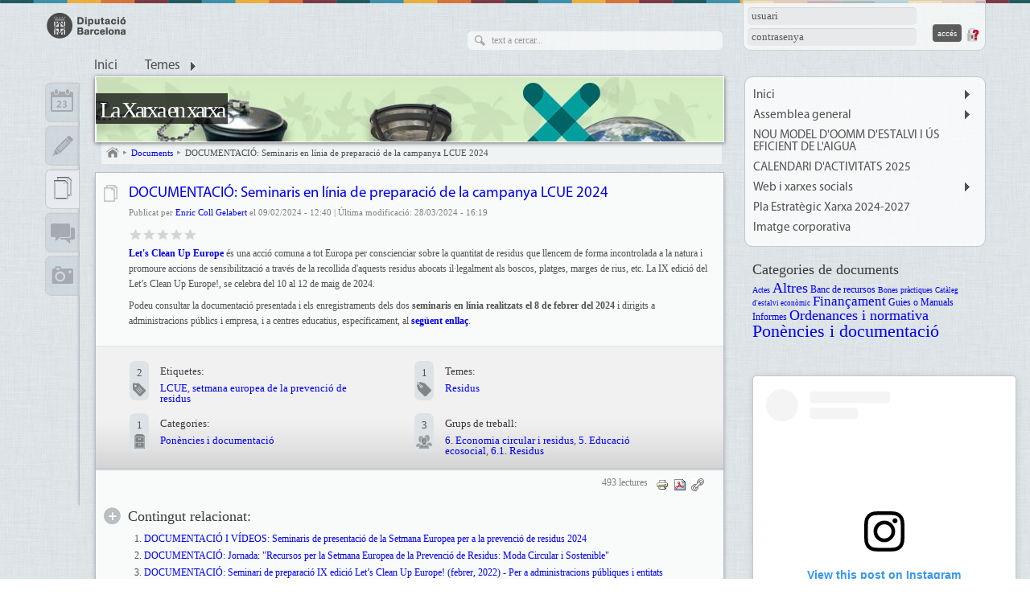

--- FILE ---
content_type: text/html; charset=utf-8
request_url: https://xarxaenxarxa.diba.cat/documents/documentacio-seminaris-linia-de-preparacio-de-campanya-lcue-2024
body_size: 60444
content:
<!DOCTYPE html>
<html xmlns="http://www.w3.org/1999/xhtml" xml:lang="ca" lang="ca" dir="ltr" xmlns:og="http://opengraphprotocol.org/schema/" class="html-page-tpl">

<head>
<meta http-equiv="Content-Type" content="text/html; charset=utf-8" />
  <title>DOCUMENTACIÓ: Seminaris en línia de preparació de la campanya LCUE 2024 | La Xarxa en xarxa</title>
  <meta name="abstract" content="La Xarxa en xarxa" />
  <meta name="keywords" content="energia, medi ambient, sostenibilitat, ambiental, sostenible" />
      <meta property="og:type" content="article" />
      <meta property="og:url" content="https://xarxaenxarxa.diba.cat/node/8974" />
      <meta property="og:title" content="DOCUMENTACIÓ: Seminaris en línia de preparació de la campanya LCUE 2024" />
      <meta property="og:description" content=" Let&#039;s Clean Up Europe és una acció comuna a tot Europa per conscienciar sobre la quantitat de residus que llencem de forma incontrolada a la natura i promoure accions de sensibilització a través de la recollida d&#039;aquests residus abocats il·legalment als boscos, platges, marges de rius, etc. La IX edició del Let’s Clean Up Europe!, se celebra del 10 al 12 de maig de 2024." />
    <meta name="viewport" content="width=device-width, initial-scale=1.0" />
  <meta http-equiv="X-UA-Compatible" content="IE=edge,chrome=1" />
  <meta name="HandheldFriendly" content="true" />
  <meta name="google-site-verification" content="eMMO_UMLIrFyD0LPZL5__ck81D7FQr0tTzbrEExOGlE" />
  <meta http-equiv="Content-Type" content="text/html; charset=utf-8" />
<link rel="shortcut icon" href="/sites/all/themes/dibacv_omega/favicon.ico" type="image/x-icon" />
  <!-- Google Tag Manager -->
  <script>(function(w,d,s,l,i){w[l]=w[l]||[];w[l].push({'gtm.start':
  new Date().getTime(),event:'gtm.js'});var f=d.getElementsByTagName(s)[0],
  j=d.createElement(s),dl=l!='dataLayer'?'&l='+l:'';j.async=true;j.src=
  'https://www.googletagmanager.com/gtm.js?id='+i+dl;f.parentNode.insertBefore(j,f);
  })(window,document,'script','dataLayer','GTM-P2K9GC4');</script>
  <!-- End Google Tag Manager -->
  <link type="text/css" rel="stylesheet" media="all" href="/sites/all/modules/codefilter/codefilter.css?W" />
<link type="text/css" rel="stylesheet" media="all" href="/sites/xarxaenxarxa.diba.cat/files/css/css_a1495455d05b03292844a7185b3afc4f.css" />
  <script type="text/javascript" src="/sites/xarxaenxarxa.diba.cat/files/js/js_1d78f99993d94cbd33c524dd0c8aaa38.js"></script>
<script type="text/javascript">
<!--//--><![CDATA[//><!--
jQuery.extend(Drupal.settings, { "basePath": "/", "colorbox": { "transition": "elastic", "speed": "350", "opacity": "0.90", "slideshow": true, "slideshowAuto": false, "slideshowSpeed": "2500", "slideshowStart": "inicia presentació", "slideshowStop": "atura presentació", "current": "{current} de {total}", "previous": "« Anterior", "next": "Següent »", "close": "Tanca", "overlayClose": true, "maxWidth": "100%", "maxHeight": "100%" }, "fivestar": { "titleUser": "El vostre vot: ", "titleAverage": "Mitjana: ", "feedbackSavingVote": "S\'està desant el vot...", "feedbackVoteSaved": "S\'ha desat el vostre vot.", "feedbackDeletingVote": "S\'està esborrant el teu vot...", "feedbackVoteDeleted": "S\'ha esborrat el vostre vot." }, "nice_menus_options": { "delay": "400", "speed": "fast" }, "googleanalytics": { "trackOutbound": 1, "trackMailto": 1, "trackDownload": 1, "trackDownloadExtensions": "7z|aac|arc|arj|asf|asx|avi|bin|csv|doc(x|m)?|dot(x|m)?|exe|flv|gif|gz|gzip|hqx|jar|jpe?g|js|mp(2|3|4|e?g)|mov(ie)?|msi|msp|pdf|phps|png|ppt(x|m)?|pot(x|m)?|pps(x|m)?|ppam|sld(x|m)?|thmx|qtm?|ra(m|r)?|sea|sit|tar|tgz|torrent|txt|wav|wma|wmv|wpd|xls(x|m|b)?|xlt(x|m)|xlam|xml|z|zip" } });
//--><!]]>
</script>
<script type="text/javascript">
<!--//--><![CDATA[//><!--

if (Drupal.jsEnabled) {
  $(document).ready(function() {
    $.fn.media.defaults.flvPlayer = '/sites/all/libraries/mediaplayer/player.swf';
    $.fn.media.defaults.mp3Player = '/sites/all/libraries/mediaplayer/player.swf';
    $.fn.media.defaults.autoplay = 1;
    $.fn.media.defaults.flashvars = { allowfullscreen: true, autostart : true };
    $.fn.media.defaults.params = { allowfullscreen: true, autostart: true };
  });  
}

//--><!]]>
</script>
<script type="text/javascript">
<!--//--><![CDATA[//><!--
(function(i,s,o,g,r,a,m){i["GoogleAnalyticsObject"]=r;i[r]=i[r]||function(){(i[r].q=i[r].q||[]).push(arguments)},i[r].l=1*new Date();a=s.createElement(o),m=s.getElementsByTagName(o)[0];a.async=1;a.src=g;m.parentNode.insertBefore(a,m)})(window,document,"script","//www.google-analytics.com/analytics.js","ga");ga("create", "UA-29666931-2", { "cookieDomain": "auto" });ga("set", "anonymizeIp", true);ga("send", "pageview");
//--><!]]>
</script>
</head>

<body class="page-tpl not-front not-logged-in node-type-document i18n-ca page-documents-documentacio-seminaris-linia-de-preparacio-de-campanya-lcue-2024 section-documents no-node-list node-page navigation-filter-none">
  <!-- Google Tag Manager (noscript) -->
  <noscript><iframe src="https://www.googletagmanager.com/ns.html?id=GTM-P2K9GC4"
  height="0" width="0" style="display:none;visibility:hidden"></iframe></noscript>
  <!-- End Google Tag Manager (noscript) -->
    <div id="page" class="clearfix">
    <div id="site-header" class="container-16 clearfix">
      <div id="branding" class="grid-6">
                  <a href="/"><img src="/sites/all/themes/dibacv_omega/images/logos/logo-gris.png" alt="La Xarxa en xarxa" title="La Xarxa en xarxa" width="100" height="32" /></a>              </div><!-- /#branding -->

              <div id="search-box" class="grid-6"><form action="/documents/documentacio-seminaris-linia-de-preparacio-de-campanya-lcue-2024"  accept-charset="UTF-8" method="post" id="search-theme-form">
<div><div id="search" class="container-inline">
  <div class="form-item" id="edit-search-theme-form-1-wrapper">
 <label for="edit-search-theme-form-1">Cerca dins d'aquest lloc web: </label>
 <input type="text" maxlength="128" name="search_theme_form" id="edit-search-theme-form-1" size="15" value="" title="Introduïu els termes que voleu cercar." class="form-text" />
</div>
<input type="submit" name="op" id="edit-submit" value="Cerca"  class="form-submit" />
<input type="hidden" name="form_build_id" id="form-rknFOMnjw9TAt7ILKdS8FgBJRIYgug59FlmPXv9PT0c" value="form-rknFOMnjw9TAt7ILKdS8FgBJRIYgug59FlmPXv9PT0c"  />
<input type="hidden" name="form_id" id="edit-search-theme-form" value="search_theme_form"  />
</div>

</div></form>
</div><!-- /#search-box -->
      
              <div id="header-top" class="grid-4"><div id="block-comunicart_users-0" class="block block-comunicart_users">

  <div class="content">
    <div id='comunicart_user_block'>
          
    <form action="/documents/documentacio-seminaris-linia-de-preparacio-de-campanya-lcue-2024?destination=node%2F8974"  accept-charset="UTF-8" method="post" id="user-login-form">
<div><div class="form-item" id="edit-name-wrapper">
 <label for="edit-name">Nom d'usuari: <span class="form-required" title="Aquest camp és obligatori.">*</span></label>
 <input type="text" maxlength="60" name="name" id="edit-name" size="15" value="" class="form-text required" />
</div>
<div class="form-item" id="edit-pass-wrapper">
 <label for="edit-pass">Contrasenya: <span class="form-required" title="Aquest camp és obligatori.">*</span></label>
 <input type="password" name="pass" id="edit-pass"  maxlength="60"  size="15"  class="form-text required" />
</div>
<input type="submit" name="op" id="edit-submit" value="Accés"  class="form-submit" />
<input type="hidden" name="form_build_id" id="form-sZCwWP0rVgt9AoIZ8yBBILVol60kaZ4CyhjpyoejKAQ" value="form-sZCwWP0rVgt9AoIZ8yBBILVol60kaZ4CyhjpyoejKAQ"  />
<input type="hidden" name="form_id" id="edit-comunicart-users-login-form" value="comunicart_users_login_form"  />
<div class="honeypot-textfield"><div class="form-item" id="edit-url-1-wrapper">
 <label for="edit-url-1">Leave this field blank: </label>
 <input type="text" maxlength="128" name="url" id="edit-url-1" size="20" value="" class="form-text" />
</div>
</div>
</div></form>
    <div class="request-password">
      <a href="/user/password" title="Demana una nova contrasenya per correu electrònic.">Demana una contrasenya nova</a>    </div>
  </div>  </div>
</div>
</div>
      
              <div id="site-menu" class="grid-16">
                  <div>
            <ul class="nice-menu nice-menu-down" id="nice-menu-primary-links"><li class="menu-14110 menu-path-front first  odd "><a href="/" title="">Inici</a></li>
<li class="menu-14108 menu-path-topics menuparent even  last "><a href="/topics" title="">Temes</a><ul><li><a href="/set/all/list?topic=1351">Aigua</a></li><li><a href="/set/all/list?topic=1352">Atmosfera</a></li><li><a href="/set/all/list?topic=1865">Biodiversitat</a></li><li><a href="/set/all/list?topic=1358">Ciutats i Pobles</a></li><li><a href="/set/all/list?topic=1863">Economia circular i verda</a></li><li><a href="/set/all/list?topic=1355">Educació </a></li><li><a href="/set/all/list?topic=1350">Energia i canvi climàtic</a></li><li><a href="/set/all/list?topic=1356">Gestió ambiental</a></li><li><a href="/set/all/list?topic=1357">Horts</a></li><li><a href="/set/all/list?topic=1864">Mobilitat sostenible</a></li><li><a href="/set/all/list?topic=1353">Residus</a></li><li><a href="/set/all/list?topic=1359">Sostenibilitat</a></li><li><a href="/set/all/list?topic=1354">Territori</a></li></ul></li>
</ul>

                      </div>
          <div class="menu-mobile"></div>
                </div><!-- /#site-menu -->
          </div><!-- /#site-header -->

    
    
    
    <div id="main-content-container" class="container-16 clearfix">
      <div id="main-wrapper" class="column grid-11 push-1">
                              <div id="banner">
              <a href="/" id="banner-link" class="banner-small"><img src="/sites/xarxaenxarxa.diba.cat/files/imagecache/_custom_780x80_crop/banner/capsalera_xarxasost5p_0.jpg" alt="La Xarxa en xarxa" title="La Xarxa en xarxa"  id="banner-image" /></a>                                                <h1 id="site-name" class=""><a href="/">La Xarxa en xarxa</a></h1>
                                                        </div>
                                  
                  <div id="bcrumb"><a href="/" title="Inici" class="home"> Inici 

</a><img src="/sites/all/modules/comunicart/modules/comunicart_breadcrumb/images/bread_arrow.png" alt=" &gt; " title=" &gt; " width="7" height="8" /><a href="/set/documents/folders"> Documents 

</a><img src="/sites/all/modules/comunicart/modules/comunicart_breadcrumb/images/bread_arrow.png" alt=" &gt; " title=" &gt; " width="7" height="8" /><a href="/documents/documentacio-seminaris-linia-de-preparacio-de-campanya-lcue-2024"> DOCUMENTACIÓ: Seminaris en línia de preparació de la campanya LCUE 2024 

</a></div><!-- /#bcrumb -->
        
        
        
        <div id="main-content" class="region clearfix">
          
          <div id="node-8974" class=" node node-type-document node-mode-page no-node-mini service-type service-type-document service-set-documents">
        <div class="service-type-link">
      <a href="/set/documents/folders">Document</a>    </div>
  	<div class="node-inner node-inner-document">
        
    <div class="content">
      
              <h2 class="node-title">
          <a href="/documents/documentacio-seminaris-linia-de-preparacio-de-campanya-lcue-2024" rel="bookmark">DOCUMENTACIÓ: Seminaris en línia de preparació de la campanya LCUE 2024</a>
                  </h2>
            
      
      
              <div class="submitted">
          Publicat per <a href="/members/collge">Enric Coll Gelabert</a> el 09/02/2024 - 12:40 | Última modificació: 28/03/2024 - 16:19        </div>
            
              <div class="fivestar">
          <form action="/documents/documentacio-seminaris-linia-de-preparacio-de-campanya-lcue-2024"  accept-charset="UTF-8" method="post" id="fivestar-form-node-8974" class="fivestar-widget">
<div><div class="fivestar-form-vote-8974 clear-block"><input type="hidden" name="content_type" id="edit-content-type" value="node"  />
<input type="hidden" name="content_id" id="edit-content-id" value="8974"  />
<div class="fivestar-form-item  fivestar-average-stars"><div class="form-item" id="edit-vote-wrapper">
 <input type="hidden" name="vote_count" id="edit-vote-count" value="0"  />
<input type="hidden" name="vote_average" id="edit-vote-average" value="0"  />
<input type="hidden" name="auto_submit_path" id="edit-auto-submit-path" value="/fivestar/vote/node/8974/vote"  class="fivestar-path" />
<select name="vote" class="form-select" id="edit-vote-1" ><option value="-">Select rating</option><option value="20">Dolent</option><option value="40">Regular</option><option value="60">Bo</option><option value="80">Molt bo</option><option value="100">Genial</option></select><input type="hidden" name="auto_submit_token" id="edit-auto-submit-token" value="37eb8d0a7587715112b29901054d7ee3"  class="fivestar-token" />

</div>
</div><input type="hidden" name="destination" id="edit-destination" value="node/8974"  />
<input type="submit" name="op" id="edit-fivestar-submit" value="Impost"  class="form-submit fivestar-submit" />
<input type="hidden" name="form_build_id" id="form-frb0zglekQKnYUGaAtqhUsp8shN6B_-1C2tiG7SH0X8" value="form-frb0zglekQKnYUGaAtqhUsp8shN6B_-1C2tiG7SH0X8"  />
<input type="hidden" name="form_id" id="edit-fivestar-form-node-8974" value="fivestar_form_node_8974"  />
<div class="honeypot-textfield"><div class="form-item" id="edit-url-wrapper">
 <label for="edit-url">Leave this field blank: </label>
 <input type="text" maxlength="128" name="url" id="edit-url" size="20" value="" class="form-text" />
</div>
</div></div>
</div></form>
        </div>
            
            
            
      
            
              <div class="body">
                                        
                    
           <p><a href="https://residus.gencat.cat/ca/ambits_dactuacio/prevencio/setmana_europea/lets_clean_up_europe/" target="_blank"><strong>Let's Clean Up Europe</strong></a> és una acció comuna a tot Europa per conscienciar sobre la quantitat de residus que llencem de forma incontrolada a la natura i promoure accions de sensibilització a través de la recollida d'aquests residus abocats il·legalment als boscos, platges, marges de rius, etc. La IX edició del Let’s Clean Up Europe!, se celebra del 10 al 12 de maig de 2024.</p>

<p>Podeu consultar la documentació presentada i els enregistraments dels dos <strong>seminaris en línia realitzats el 8 de febrer del 2024</strong> i dirigits a administracions públics i empresa, i a centres educatius, específicament, al <a href="https://www.diba.cat/xarxasost/seminaris-de-presentaci%C3%B3" target="_blank"><strong>següent enllaç</strong></a>.</p>

<p><!--break--></p>
         </div>
            
      
                    
            
                                  
            
            
                          
            
          </div>
    
        
    <div class="clearfix"></div>
	</div>
  
    
      <div class="info-extended">
      
              <div id="tags" class="info-item column-l">
          <div class="info-count">
            <a href="/documents/documentacio-seminaris-linia-de-preparacio-de-campanya-lcue-2024#tags" class="active">2</a>          </div>
          <div class="tags-list info-item-list">
            <div class="info-title">
              Etiquetes:            </div>
            <a href="/etiquetes/lcue">LCUE</a>, <a href="/etiquetes/setmana-europea-de-prevencio-de-residus">setmana europea de la prevenció de residus</a>          </div>
        </div>
      
              <div id="topics" class="info-item column-r">
          <div class="info-count">
            <a href="/documents/documentacio-seminaris-linia-de-preparacio-de-campanya-lcue-2024#topics" class="active">1</a>          </div>
          <div class="topics-list info-item-list">
            <div class="info-title">
              Temes:            </div>
            <a href="/temes/residus">Residus</a>          </div>
        </div>
      
              <div id="categories" class="info-item column-l">
          <div class="info-count">
            <a href="/documents/documentacio-seminaris-linia-de-preparacio-de-campanya-lcue-2024#categories" class="active">1</a>          </div>
          <div class="categories-list info-item-list">
            <div class="info-title">
              Categories:            </div>
            <a href="/categories-de-documents/ponencies-documentacio">Ponències i documentació</a>          </div>
        </div>
      
              <div id="groups" class="info-item column-r">
          <div class="info-count">
            <a href="/documents/documentacio-seminaris-linia-de-preparacio-de-campanya-lcue-2024#groups" class="active">3</a>          </div>
          <div class="groups-list info-item-list">
            <div class="info-title">
              Grups de treball:            </div>
            <a href="/groups/1591">6. Economia circular i residus</a>, <a href="/groups/1595">5. Educació ecosocial</a>, <a href="/groups/4731">6.1. Residus</a>          </div>
        </div>
          </div>
  
    
      <div class="node-links">
      <ul class="links inline"><li class="comment_forbidden first"></li>
<li class="statistics_counter"><span>493 lectures</span></li>
<li class="print_html"><a href="/print/documents/documentacio-seminaris-linia-de-preparacio-de-campanya-lcue-2024" title="Mostra una versió per imprimir d&#039;aquesta pàgina." class="print-page" onclick="window.open(this.href); return false" rel="nofollow"><img src="/sites/all/modules/print/icons/print_icon.gif" alt="Versió per a imprimir" title="Versió per a imprimir" width="16" height="16" class="print-icon" /></a></li>
<li class="print_pdf"><a href="/printpdf/documents/documentacio-seminaris-linia-de-preparacio-de-campanya-lcue-2024" title="Mostra una versió PDF d&#039;aquesta pàgina." class="print-pdf" rel="nofollow"><img src="/sites/all/modules/print/icons/pdf_icon.gif" alt="Versió en PDF" title="Versió en PDF" width="16" height="16" class="print-icon" /></a></li>
<li class="permalink last"><a href="https://xarxaenxarxa.diba.cat/node/8974" title="Enllaç permanent" class="permalink" rel="bookmark"><img src="/sites/all/themes/dibacv_omega/images/permalink.gif" alt="Enllaç permanent" title="Enllaç permanent" width="16" height="16" class="print-icon" /></a></li>
</ul>    </div>
    
      <div class="related-content">
      <h2>Contingut relacionat:</h2>
      <div class="view view-related view-id-related view-display-id-default view-dom-id-1">
    
  
  
      <div class="view-content">
      <div class="item-list">
    <ul>
          <li class="views-row views-row-1 views-row-odd views-row-first">  
  <div class="views-field-title">
                <span class="field-content"><a href="/documents/documentacio-videos-seminaris-de-presentacio-de-setmana-europea-per-prevencio-de-residus-2">DOCUMENTACIÓ I VÍDEOS: Seminaris de presentació de la Setmana Europea per a la prevenció de residus 2024</a></span>
  </div>
</li>
          <li class="views-row views-row-2 views-row-even">  
  <div class="views-field-title">
                <span class="field-content"><a href="/documents/documentacio-jornada-recursos-per-setmana-europea-de-prevencio-de-residus-moda-circular-so">DOCUMENTACIÓ: Jornada: &quot;Recursos per la Setmana Europea de la Prevenció de Residus: Moda Circular i Sostenible&quot;</a></span>
  </div>
</li>
          <li class="views-row views-row-3 views-row-odd views-row-last">  
  <div class="views-field-title">
                <span class="field-content"><a href="/documents/documentacio-seminari-de-preparacio-ix-edicio-let-s-clean-up-europe-febrer-2022-per-admini">DOCUMENTACIÓ: Seminari de preparació IX edició Let’s Clean Up Europe! (febrer, 2022) - Per a administracions públiques i entitats</a></span>
  </div>
</li>
      </ul>
</div>    </div>
  
  
  
  
  
  
</div>     </div>
    
     
  <div class="clearfix"></div>
</div>        </div><!-- /#main-content -->

              </div><!-- /#main-wrapper -->

              <div id="sidebar-first" class="column sidebar region grid-1 pull-11">
          <div id="block-comunicart_services-0" class="block block-comunicart_services">

  <div class="content">
    <div id='comunicart_services_block'>
        <ul>
              <li class="service-link-set-item">
          <a href="/set/calendar/calendar" class="service-link-set-link service-link-set-link-calendar" title="Calendari">Calendari</a>        </li>
              <li class="service-link-set-item">
          <a href="/set/entries/list" class="service-link-set-link service-link-set-link-entries" title="Apunts">Apunts</a>        </li>
              <li class="service-link-set-item active">
          <a href="/set/documents/folders" class="service-link-set-link service-link-set-link-documents" title="Documents">Documents</a>        </li>
              <li class="service-link-set-item">
          <a href="/forums/all" class="service-link-set-link service-link-set-link-forums" title="Fòrums">Fòrums</a>        </li>
              <li class="service-link-set-item">
          <a href="/set/media/list" class="service-link-set-link service-link-set-link-media" title="Multimèdia">Multimèdia</a>        </li>
          </ul>
  </div>  </div>
</div>
        </div><!-- /#sidebar-first -->
      
              <div id="sidebar-last" class="column sidebar region grid-4">
          <div id="block-menu-secondary-links" class="block block-menu"><ul class="menu nice-menu-down" id="nice-menu-secondary-links"><li class="menu-1187 menuparent menu-path-front first  odd "><a href="/" title="">Inici</a><ul><li class="menu-2698 menu-path-node-101 first  odd  last "><a href="/presentacio" title="">Presentació</a></li>
</ul>
</li>
<li class="menu-14951 menuparent menu-path-https--xarxaenxarxadibacat-etiquetes-25aassembleaxarxa even "><a href="https://xarxaenxarxa.diba.cat/etiquetes/25aassembleaxarxa" title="Informació sobre les Assemblees de la Xarxa">Assemblea general</a><ul><li class="menu-24568 menu-path-https--xarxaenxarxadibacat-etiquetes-25aassembleaxarxa first  odd "><a href="https://xarxaenxarxa.diba.cat/etiquetes/25aassembleaxarxa" title="">25a Assemblea Xarxa</a></li>
<li class="menu-24567 menu-path-https--xarxaenxarxadibacat-etiquetes-24aassembleaxarxa even "><a href="https://xarxaenxarxa.diba.cat/etiquetes/24aassembleaxarxa" title="">24a Assemblea Xarxa</a></li>
<li class="menu-24542 menu-path-https--xarxaenxarxadibacat-etiquetes-23aassemblea odd "><a href="https://xarxaenxarxa.diba.cat/etiquetes/23aassemblea" title="">23a Assemblea Xarxa</a></li>
<li class="menu-24401 menu-path-https--xarxaenxarxadibacat-etiquetes-22aassemblea even "><a href="https://xarxaenxarxa.diba.cat/etiquetes/22aassemblea" title="">22a Assemblea Xarxa</a></li>
<li class="menu-24400 menu-path-https--xarxaenxarxadibacat-etiquetes-21aassemblea odd "><a href="https://xarxaenxarxa.diba.cat/etiquetes/21aassemblea" title="">21a Assemblea Xarxa</a></li>
<li class="menu-24390 menu-path-https--xarxaenxarxadibacat-etiquetes-20aassemblea even "><a href="https://xarxaenxarxa.diba.cat/etiquetes/20aassemblea" title="">20a Assemblea Xarxa</a></li>
<li class="menu-24379 menu-path-https--xarxaenxarxadibacat-etiquetes-19aassembleaxarxa odd "><a href="https://xarxaenxarxa.diba.cat/etiquetes/19aassembleaxarxa" title="">19a Assemblea Xarxa</a></li>
<li class="menu-24365 menu-path-https--xarxaenxarxadibacat-etiquetes-18aassembleaxarxa even "><a href="https://xarxaenxarxa.diba.cat/etiquetes/18aassembleaxarxa" title="">18a Assemblea Xarxa</a></li>
<li class="menu-24360 menu-path-https--xarxaenxarxadibacat-etiquetes-17aassembleaxarxa odd "><a href="https://xarxaenxarxa.diba.cat/etiquetes/17aassembleaxarxa" title="">17a Assemblea Xarxa</a></li>
<li class="menu-23103 menu-path-https--xarxaenxarxadibacat-etiquetes-16aAssembleaXarxa even "><a href="https://xarxaenxarxa.diba.cat/etiquetes/16aAssembleaXarxa" title="">16a Assemblea Xarxa</a></li>
<li class="menu-22488 menu-path-https--xarxaenxarxadibacat-etiquetes-15aassembleaxarxa odd "><a href="https://xarxaenxarxa.diba.cat/etiquetes/15aassembleaxarxa" title="">15a Assemblea Xarxa</a></li>
<li class="menu-18202 menu-path-https--xarxaenxarxadibacat-tags-14aassembleaxarxa even "><a href="https://xarxaenxarxa.diba.cat/tags/14aassembleaxarxa" title="">14a Assemblea Xarxa</a></li>
<li class="menu-13045 menu-path-https--xarxaenxarxadibacat-tags-13aassembleaxarxa odd  last "><a href="https://xarxaenxarxa.diba.cat/tags/13aassembleaxarxa" title="Resum dels resultats de la 13a Assemblea ">13a Assemblea Xarxa</a></li>
</ul>
</li>
<li class="menu-24574 menu-path-https--xarxaenxarxadibacat-etiquetes-ordenanca-estalvi-aigua odd "><a href="https://xarxaenxarxa.diba.cat/etiquetes/ordenanca-estalvi-aigua" title="Continguts relacionats" target="_blank">NOU MODEL D&#039;OOMM D&#039;ESTALVI I ÚS EFICIENT DE L&#039;AIGUA</a></li>
<li class="menu-4142 menu-path-https--xarxaenxarxadibacat-node-9540- even "><a href="https://xarxaenxarxa.diba.cat/node/9540/" title="">CALENDARI D&#039;ACTIVITATS 2025</a></li>
<li class="menu-14952 menuparent menu-path-https--xarxaenxarxadibacat- odd "><a href="https://xarxaenxarxa.diba.cat/" title="">Web i xarxes socials</a><ul><li class="menu-13070 menu-path-https--dibacat-xarxasost first  odd "><a href="https://www.diba.cat/xarxasost" title="Web oficial de la Xarxa de Ciutats i Pobles cap a la Sostenibilitat" target="_blank">Web de la Xarxa</a></li>
<li class="menu-5205 menu-path-https--youtubecom-user-Xarxasost even "><a href="https://www.youtube.com/user/Xarxasost" title="Canal Youtube de la Xarxa" target="_blank">Youtube de XarxaSost</a></li>
<li class="menu-24569 menu-path-https--sosteniblecat- odd "><a href="https://www.sostenible.cat/" title="Sostenible.cat, la revista de la Xarxa" target="_blank">Sostenible.cat</a></li>
<li class="menu-24572 menu-path-https--instagramcom-sosteniblecat- even "><a href="https://www.instagram.com/sosteniblecat/" title="" target="_blank">Instagram de Sostenible.cat</a></li>
<li class="menu-24571 menu-path-https--xcom-sosteniblecat odd "><a href="https://x.com/sosteniblecat" title="" target="_blank">X de Sostenible.cat</a></li>
<li class="menu-24570 menu-path-https--facebookcom-sosteniblecat# even "><a href="https://www.facebook.com/sostenible.cat#" title="" target="_blank">Facebook de Sostenible.cat</a></li>
<li class="menu-24573 menu-path-https--youtubecom-@sosteniblecat odd  last "><a href="https://www.youtube.com/@sosteniblecat" title="" target="_blank">Youtube de Sostenible.cat</a></li>
</ul>
</li>
<li class="menu-24391 menu-path-https--dibacat-web-xarxasost-platreball even "><a href="https://www.diba.cat/web/xarxasost/platreball" title="" target="_blank">Pla Estratègic Xarxa 2024-2027</a></li>
<li class="menu-24397 menu-path-https--xarxaenxarxadibacat-news-2020-09-17-xarxa-estrenem-nova-imatge-grafica-logotip odd  last "><a href="https://xarxaenxarxa.diba.cat/news/2020/09/17/xarxa-estrenem-nova-imatge-grafica-logotip" title="" target="_blank">Imatge corporativa</a></li>
</ul>
</div><div id="block-tagadelic-7" class="block block-tagadelic">
  <h2>Categories de documents</h2>

  <div class="content">
    <a href="/categories-de-documents/actes" class="tagadelic level2" rel="tag" title="">Actes</a> 
<a href="/categories-de-documents/altres" class="tagadelic level3" rel="tag" title="Altres">Altres</a> 
<a href="/categories-de-documents/banc-de-recursos" class="tagadelic level4" rel="tag" title="">Banc de recursos</a> 
<a href="/categories-de-documents/bones-practiques" class="tagadelic level2" rel="tag" title="">Bones pràctiques</a> 
<a href="/categories-de-documents/cataleg-destalvi-economic" class="tagadelic level1" rel="tag" title="">Catàleg d&#039;estalvi econòmic</a> 
<a href="/categories-de-documents/financament-0" class="tagadelic level5" rel="tag" title="">Finançament</a> 
<a href="/categories-de-documents/guies-manuals" class="tagadelic level4" rel="tag" title="Guies o Manuals">Guies o Manuals</a> 
<a href="/categories-de-documents/informes" class="tagadelic level4" rel="tag" title="Informes">Informes</a> 
<a href="/categories-de-documents/ordenances-normativa" class="tagadelic level3" rel="tag" title="Ordenances i normativa">Ordenances i normativa</a> 
<a href="/categories-de-documents/ponencies-documentacio" class="tagadelic level6" rel="tag" title="Ponències i documentació de tallers, reunions, jornades, etc.">Ponències i documentació</a> 
  </div>
</div>
<div id="block-comunicart-twitter" class="block block-comunicart">

  <div class="content">
      <blockquote class="instagram-media" data-instgrm-captioned data-instgrm-permalink="https://www.instagram.com/reel/DPTYK-DFRat/?utm_source=ig_embed&amp;utm_campaign=loading" data-instgrm-version="14" style=" background:#FFF; border:0; border-radius:3px; box-shadow:0 0 1px 0 rgba(0,0,0,0.5),0 1px 10px 0 rgba(0,0,0,0.15); margin: 1px; max-width:540px; min-width:326px; padding:0; width:99.375%; width:-webkit-calc(100% - 2px); width:calc(100% - 2px);"><div style="padding:16px;"> <a width='220' height='400' data-theme='light' data-border-color='#c7c7c7'href="https://www.instagram.com/reel/DPTYK-DFRat/?utm_source=ig_embed&amp;utm_campaign=loading" style=" background:#FFFFFF; line-height:0; padding:0 0; text-align:center; text-decoration:none; width:100%;" target="_blank"> <div style=" display: flex; flex-direction: row; align-items: center;"> <div style="background-color: #F4F4F4; border-radius: 50%; flex-grow: 0; height: 40px; margin-right: 14px; width: 40px;"></div> <div style="display: flex; flex-direction: column; flex-grow: 1; justify-content: center;"> <div style=" background-color: #F4F4F4; border-radius: 4px; flex-grow: 0; height: 14px; margin-bottom: 6px; width: 100px;"></div> <div style=" background-color: #F4F4F4; border-radius: 4px; flex-grow: 0; height: 14px; width: 60px;"></div></div></div><div style="padding: 19% 0;"></div> <div style="display:block; height:50px; margin:0 auto 12px; width:50px;"><svg width="50px" height="50px" viewBox="0 0 60 60" version="1.1" xmlns="https://www.w3.org/2000/svg" xmlns:xlink="https://www.w3.org/1999/xlink"><g stroke="none" stroke-width="1" fill="none" fill-rule="evenodd"><g transform="translate(-511.000000, -20.000000)" fill="#000000"><g><path d="M556.869,30.41 C554.814,30.41 553.148,32.076 553.148,34.131 C553.148,36.186 554.814,37.852 556.869,37.852 C558.924,37.852 560.59,36.186 560.59,34.131 C560.59,32.076 558.924,30.41 556.869,30.41 M541,60.657 C535.114,60.657 530.342,55.887 530.342,50 C530.342,44.114 535.114,39.342 541,39.342 C546.887,39.342 551.658,44.114 551.658,50 C551.658,55.887 546.887,60.657 541,60.657 M541,33.886 C532.1,33.886 524.886,41.1 524.886,50 C524.886,58.899 532.1,66.113 541,66.113 C549.9,66.113 557.115,58.899 557.115,50 C557.115,41.1 549.9,33.886 541,33.886 M565.378,62.101 C565.244,65.022 564.756,66.606 564.346,67.663 C563.803,69.06 563.154,70.057 562.106,71.106 C561.058,72.155 560.06,72.803 558.662,73.347 C557.607,73.757 556.021,74.244 553.102,74.378 C549.944,74.521 548.997,74.552 541,74.552 C533.003,74.552 532.056,74.521 528.898,74.378 C525.979,74.244 524.393,73.757 523.338,73.347 C521.94,72.803 520.942,72.155 519.894,71.106 C518.846,70.057 518.197,69.06 517.654,67.663 C517.244,66.606 516.755,65.022 516.623,62.101 C516.479,58.943 516.448,57.996 516.448,50 C516.448,42.003 516.479,41.056 516.623,37.899 C516.755,34.978 517.244,33.391 517.654,32.338 C518.197,30.938 518.846,29.942 519.894,28.894 C520.942,27.846 521.94,27.196 523.338,26.654 C524.393,26.244 525.979,25.756 528.898,25.623 C532.057,25.479 533.004,25.448 541,25.448 C548.997,25.448 549.943,25.479 553.102,25.623 C556.021,25.756 557.607,26.244 558.662,26.654 C560.06,27.196 561.058,27.846 562.106,28.894 C563.154,29.942 563.803,30.938 564.346,32.338 C564.756,33.391 565.244,34.978 565.378,37.899 C565.522,41.056 565.552,42.003 565.552,50 C565.552,57.996 565.522,58.943 565.378,62.101 M570.82,37.631 C570.674,34.438 570.167,32.258 569.425,30.349 C568.659,28.377 567.633,26.702 565.965,25.035 C564.297,23.368 562.623,22.342 560.652,21.575 C558.743,20.834 556.562,20.326 553.369,20.18 C550.169,20.033 549.148,20 541,20 C532.853,20 531.831,20.033 528.631,20.18 C525.438,20.326 523.257,20.834 521.349,21.575 C519.376,22.342 517.703,23.368 516.035,25.035 C514.368,26.702 513.342,28.377 512.574,30.349 C511.834,32.258 511.326,34.438 511.181,37.631 C511.035,40.831 511,41.851 511,50 C511,58.147 511.035,59.17 511.181,62.369 C511.326,65.562 511.834,67.743 512.574,69.651 C513.342,71.625 514.368,73.296 516.035,74.965 C517.703,76.634 519.376,77.658 521.349,78.425 C523.257,79.167 525.438,79.673 528.631,79.82 C531.831,79.965 532.853,80.001 541,80.001 C549.148,80.001 550.169,79.965 553.369,79.82 C556.562,79.673 558.743,79.167 560.652,78.425 C562.623,77.658 564.297,76.634 565.965,74.965 C567.633,73.296 568.659,71.625 569.425,69.651 C570.167,67.743 570.674,65.562 570.82,62.369 C570.966,59.17 571,58.147 571,50 C571,41.851 570.966,40.831 570.82,37.631"></path></g></g></g></svg></div><div style="padding-top: 8px;"> <div style=" color:#3897f0; font-family:Arial,sans-serif; font-size:14px; font-style:normal; font-weight:550; line-height:18px;">View this post on Instagram</div></div><div style="padding: 12.5% 0;"></div> <div style="display: flex; flex-direction: row; margin-bottom: 14px; align-items: center;"><div> <div style="background-color: #F4F4F4; border-radius: 50%; height: 12.5px; width: 12.5px; transform: translateX(0px) translateY(7px);"></div> <div style="background-color: #F4F4F4; height: 12.5px; transform: rotate(-45deg) translateX(3px) translateY(1px); width: 12.5px; flex-grow: 0; margin-right: 14px; margin-left: 2px;"></div> <div style="background-color: #F4F4F4; border-radius: 50%; height: 12.5px; width: 12.5px; transform: translateX(9px) translateY(-18px);"></div></div><div style="margin-left: 8px;"> <div style=" background-color: #F4F4F4; border-radius: 50%; flex-grow: 0; height: 20px; width: 20px;"></div> <div style=" width: 0; height: 0; border-top: 2px solid transparent; border-left: 6px solid #f4f4f4; border-bottom: 2px solid transparent; transform: translateX(16px) translateY(-4px) rotate(30deg)"></div></div><div style="margin-left: auto;"> <div style=" width: 0px; border-top: 8px solid #F4F4F4; border-right: 8px solid transparent; transform: translateY(16px);"></div> <div style=" background-color: #F4F4F4; flex-grow: 0; height: 12px; width: 16px; transform: translateY(-4px);"></div> <div style=" width: 0; height: 0; border-top: 8px solid #F4F4F4; border-left: 8px solid transparent; transform: translateY(-4px) translateX(8px);"></div></div></div> <div style="display: flex; flex-direction: column; flex-grow: 1; justify-content: center; margin-bottom: 24px;"> <div style=" background-color: #F4F4F4; border-radius: 4px; flex-grow: 0; height: 14px; margin-bottom: 6px; width: 224px;"></div> <div style=" background-color: #F4F4F4; border-radius: 4px; flex-grow: 0; height: 14px; width: 144px;"></div></div></a><p style=" color:#c9c8cd; font-family:Arial,sans-serif; font-size:14px; line-height:17px; margin-bottom:0; margin-top:8px; overflow:hidden; padding:8px 0 7px; text-align:center; text-overflow:ellipsis; white-space:nowrap;"><a width='220' height='400' data-theme='light' data-border-color='#c7c7c7'href="https://www.instagram.com/reel/DPTYK-DFRat/?utm_source=ig_embed&amp;utm_campaign=loading" style=" color:#c9c8cd; font-family:Arial,sans-serif; font-size:14px; font-style:normal; font-weight:normal; line-height:17px; text-decoration:none;" target="_blank">A post shared by Sostenible.cat (@sosteniblecat)</a></p></div></blockquote>
<script async src="//www.instagram.com/embed.js"></script>
<blockquote class="instagram-media" data-instgrm-captioned data-instgrm-permalink="https://www.instagram.com/reel/DMaMvbMhzun/?utm_source=ig_embed&amp;utm_campaign=loading" data-instgrm-version="14" style=" background:#FFF; border:0; border-radius:3px; box-shadow:0 0 1px 0 rgba(0,0,0,0.5),0 1px 10px 0 rgba(0,0,0,0.15); margin: 1px; max-width:540px; min-width:326px; padding:0; width:99.375%; width:-webkit-calc(100% - 2px); width:calc(100% - 2px);"><div style="padding:16px;"> <a width='220' height='400' data-theme='light' data-border-color='#c7c7c7'href="https://www.instagram.com/reel/DMaMvbMhzun/?utm_source=ig_embed&amp;utm_campaign=loading" style=" background:#FFFFFF; line-height:0; padding:0 0; text-align:center; text-decoration:none; width:100%;" target="_blank"> <div style=" display: flex; flex-direction: row; align-items: center;"> <div style="background-color: #F4F4F4; border-radius: 50%; flex-grow: 0; height: 40px; margin-right: 14px; width: 40px;"></div> <div style="display: flex; flex-direction: column; flex-grow: 1; justify-content: center;"> <div style=" background-color: #F4F4F4; border-radius: 4px; flex-grow: 0; height: 14px; margin-bottom: 6px; width: 100px;"></div> <div style=" background-color: #F4F4F4; border-radius: 4px; flex-grow: 0; height: 14px; width: 60px;"></div></div></div><div style="padding: 19% 0;"></div> <div style="display:block; height:50px; margin:0 auto 12px; width:50px;"><svg width="50px" height="50px" viewBox="0 0 60 60" version="1.1" xmlns="https://www.w3.org/2000/svg" xmlns:xlink="https://www.w3.org/1999/xlink"><g stroke="none" stroke-width="1" fill="none" fill-rule="evenodd"><g transform="translate(-511.000000, -20.000000)" fill="#000000"><g><path d="M556.869,30.41 C554.814,30.41 553.148,32.076 553.148,34.131 C553.148,36.186 554.814,37.852 556.869,37.852 C558.924,37.852 560.59,36.186 560.59,34.131 C560.59,32.076 558.924,30.41 556.869,30.41 M541,60.657 C535.114,60.657 530.342,55.887 530.342,50 C530.342,44.114 535.114,39.342 541,39.342 C546.887,39.342 551.658,44.114 551.658,50 C551.658,55.887 546.887,60.657 541,60.657 M541,33.886 C532.1,33.886 524.886,41.1 524.886,50 C524.886,58.899 532.1,66.113 541,66.113 C549.9,66.113 557.115,58.899 557.115,50 C557.115,41.1 549.9,33.886 541,33.886 M565.378,62.101 C565.244,65.022 564.756,66.606 564.346,67.663 C563.803,69.06 563.154,70.057 562.106,71.106 C561.058,72.155 560.06,72.803 558.662,73.347 C557.607,73.757 556.021,74.244 553.102,74.378 C549.944,74.521 548.997,74.552 541,74.552 C533.003,74.552 532.056,74.521 528.898,74.378 C525.979,74.244 524.393,73.757 523.338,73.347 C521.94,72.803 520.942,72.155 519.894,71.106 C518.846,70.057 518.197,69.06 517.654,67.663 C517.244,66.606 516.755,65.022 516.623,62.101 C516.479,58.943 516.448,57.996 516.448,50 C516.448,42.003 516.479,41.056 516.623,37.899 C516.755,34.978 517.244,33.391 517.654,32.338 C518.197,30.938 518.846,29.942 519.894,28.894 C520.942,27.846 521.94,27.196 523.338,26.654 C524.393,26.244 525.979,25.756 528.898,25.623 C532.057,25.479 533.004,25.448 541,25.448 C548.997,25.448 549.943,25.479 553.102,25.623 C556.021,25.756 557.607,26.244 558.662,26.654 C560.06,27.196 561.058,27.846 562.106,28.894 C563.154,29.942 563.803,30.938 564.346,32.338 C564.756,33.391 565.244,34.978 565.378,37.899 C565.522,41.056 565.552,42.003 565.552,50 C565.552,57.996 565.522,58.943 565.378,62.101 M570.82,37.631 C570.674,34.438 570.167,32.258 569.425,30.349 C568.659,28.377 567.633,26.702 565.965,25.035 C564.297,23.368 562.623,22.342 560.652,21.575 C558.743,20.834 556.562,20.326 553.369,20.18 C550.169,20.033 549.148,20 541,20 C532.853,20 531.831,20.033 528.631,20.18 C525.438,20.326 523.257,20.834 521.349,21.575 C519.376,22.342 517.703,23.368 516.035,25.035 C514.368,26.702 513.342,28.377 512.574,30.349 C511.834,32.258 511.326,34.438 511.181,37.631 C511.035,40.831 511,41.851 511,50 C511,58.147 511.035,59.17 511.181,62.369 C511.326,65.562 511.834,67.743 512.574,69.651 C513.342,71.625 514.368,73.296 516.035,74.965 C517.703,76.634 519.376,77.658 521.349,78.425 C523.257,79.167 525.438,79.673 528.631,79.82 C531.831,79.965 532.853,80.001 541,80.001 C549.148,80.001 550.169,79.965 553.369,79.82 C556.562,79.673 558.743,79.167 560.652,78.425 C562.623,77.658 564.297,76.634 565.965,74.965 C567.633,73.296 568.659,71.625 569.425,69.651 C570.167,67.743 570.674,65.562 570.82,62.369 C570.966,59.17 571,58.147 571,50 C571,41.851 570.966,40.831 570.82,37.631"></path></g></g></g></svg></div><div style="padding-top: 8px;"> <div style=" color:#3897f0; font-family:Arial,sans-serif; font-size:14px; font-style:normal; font-weight:550; line-height:18px;">View this post on Instagram</div></div><div style="padding: 12.5% 0;"></div> <div style="display: flex; flex-direction: row; margin-bottom: 14px; align-items: center;"><div> <div style="background-color: #F4F4F4; border-radius: 50%; height: 12.5px; width: 12.5px; transform: translateX(0px) translateY(7px);"></div> <div style="background-color: #F4F4F4; height: 12.5px; transform: rotate(-45deg) translateX(3px) translateY(1px); width: 12.5px; flex-grow: 0; margin-right: 14px; margin-left: 2px;"></div> <div style="background-color: #F4F4F4; border-radius: 50%; height: 12.5px; width: 12.5px; transform: translateX(9px) translateY(-18px);"></div></div><div style="margin-left: 8px;"> <div style=" background-color: #F4F4F4; border-radius: 50%; flex-grow: 0; height: 20px; width: 20px;"></div> <div style=" width: 0; height: 0; border-top: 2px solid transparent; border-left: 6px solid #f4f4f4; border-bottom: 2px solid transparent; transform: translateX(16px) translateY(-4px) rotate(30deg)"></div></div><div style="margin-left: auto;"> <div style=" width: 0px; border-top: 8px solid #F4F4F4; border-right: 8px solid transparent; transform: translateY(16px);"></div> <div style=" background-color: #F4F4F4; flex-grow: 0; height: 12px; width: 16px; transform: translateY(-4px);"></div> <div style=" width: 0; height: 0; border-top: 8px solid #F4F4F4; border-left: 8px solid transparent; transform: translateY(-4px) translateX(8px);"></div></div></div> <div style="display: flex; flex-direction: column; flex-grow: 1; justify-content: center; margin-bottom: 24px;"> <div style=" background-color: #F4F4F4; border-radius: 4px; flex-grow: 0; height: 14px; margin-bottom: 6px; width: 224px;"></div> <div style=" background-color: #F4F4F4; border-radius: 4px; flex-grow: 0; height: 14px; width: 144px;"></div></div></a><p style=" color:#c9c8cd; font-family:Arial,sans-serif; font-size:14px; line-height:17px; margin-bottom:0; margin-top:8px; overflow:hidden; padding:8px 0 7px; text-align:center; text-overflow:ellipsis; white-space:nowrap;"><a width='220' height='400' data-theme='light' data-border-color='#c7c7c7'href="https://www.instagram.com/reel/DMaMvbMhzun/?utm_source=ig_embed&amp;utm_campaign=loading" style=" color:#c9c8cd; font-family:Arial,sans-serif; font-size:14px; font-style:normal; font-weight:normal; line-height:17px; text-decoration:none;" target="_blank">A post shared by Sostenible.cat (@sosteniblecat)</a></p></div></blockquote>
<script async src="//www.instagram.com/embed.js"></script><blockquote class="instagram-media" data-instgrm-captioned data-instgrm-permalink="https://www.instagram.com/reel/DL9qNEMtwIG/?utm_source=ig_embed&amp;utm_campaign=loading" data-instgrm-version="14" style=" background:#FFF; border:0; border-radius:3px; box-shadow:0 0 1px 0 rgba(0,0,0,0.5),0 1px 10px 0 rgba(0,0,0,0.15); margin: 1px; max-width:540px; min-width:326px; padding:0; width:99.375%; width:-webkit-calc(100% - 2px); width:calc(100% - 2px);"><div style="padding:16px;"> <a width='220' height='400' data-theme='light' data-border-color='#c7c7c7'href="https://www.instagram.com/reel/DL9qNEMtwIG/?utm_source=ig_embed&amp;utm_campaign=loading" style=" background:#FFFFFF; line-height:0; padding:0 0; text-align:center; text-decoration:none; width:100%;" target="_blank"> <div style=" display: flex; flex-direction: row; align-items: center;"> <div style="background-color: #F4F4F4; border-radius: 50%; flex-grow: 0; height: 40px; margin-right: 14px; width: 40px;"></div> <div style="display: flex; flex-direction: column; flex-grow: 1; justify-content: center;"> <div style=" background-color: #F4F4F4; border-radius: 4px; flex-grow: 0; height: 14px; margin-bottom: 6px; width: 100px;"></div> <div style=" background-color: #F4F4F4; border-radius: 4px; flex-grow: 0; height: 14px; width: 60px;"></div></div></div><div style="padding: 19% 0;"></div> <div style="display:block; height:50px; margin:0 auto 12px; width:50px;"><svg width="50px" height="50px" viewBox="0 0 60 60" version="1.1" xmlns="https://www.w3.org/2000/svg" xmlns:xlink="https://www.w3.org/1999/xlink"><g stroke="none" stroke-width="1" fill="none" fill-rule="evenodd"><g transform="translate(-511.000000, -20.000000)" fill="#000000"><g><path d="M556.869,30.41 C554.814,30.41 553.148,32.076 553.148,34.131 C553.148,36.186 554.814,37.852 556.869,37.852 C558.924,37.852 560.59,36.186 560.59,34.131 C560.59,32.076 558.924,30.41 556.869,30.41 M541,60.657 C535.114,60.657 530.342,55.887 530.342,50 C530.342,44.114 535.114,39.342 541,39.342 C546.887,39.342 551.658,44.114 551.658,50 C551.658,55.887 546.887,60.657 541,60.657 M541,33.886 C532.1,33.886 524.886,41.1 524.886,50 C524.886,58.899 532.1,66.113 541,66.113 C549.9,66.113 557.115,58.899 557.115,50 C557.115,41.1 549.9,33.886 541,33.886 M565.378,62.101 C565.244,65.022 564.756,66.606 564.346,67.663 C563.803,69.06 563.154,70.057 562.106,71.106 C561.058,72.155 560.06,72.803 558.662,73.347 C557.607,73.757 556.021,74.244 553.102,74.378 C549.944,74.521 548.997,74.552 541,74.552 C533.003,74.552 532.056,74.521 528.898,74.378 C525.979,74.244 524.393,73.757 523.338,73.347 C521.94,72.803 520.942,72.155 519.894,71.106 C518.846,70.057 518.197,69.06 517.654,67.663 C517.244,66.606 516.755,65.022 516.623,62.101 C516.479,58.943 516.448,57.996 516.448,50 C516.448,42.003 516.479,41.056 516.623,37.899 C516.755,34.978 517.244,33.391 517.654,32.338 C518.197,30.938 518.846,29.942 519.894,28.894 C520.942,27.846 521.94,27.196 523.338,26.654 C524.393,26.244 525.979,25.756 528.898,25.623 C532.057,25.479 533.004,25.448 541,25.448 C548.997,25.448 549.943,25.479 553.102,25.623 C556.021,25.756 557.607,26.244 558.662,26.654 C560.06,27.196 561.058,27.846 562.106,28.894 C563.154,29.942 563.803,30.938 564.346,32.338 C564.756,33.391 565.244,34.978 565.378,37.899 C565.522,41.056 565.552,42.003 565.552,50 C565.552,57.996 565.522,58.943 565.378,62.101 M570.82,37.631 C570.674,34.438 570.167,32.258 569.425,30.349 C568.659,28.377 567.633,26.702 565.965,25.035 C564.297,23.368 562.623,22.342 560.652,21.575 C558.743,20.834 556.562,20.326 553.369,20.18 C550.169,20.033 549.148,20 541,20 C532.853,20 531.831,20.033 528.631,20.18 C525.438,20.326 523.257,20.834 521.349,21.575 C519.376,22.342 517.703,23.368 516.035,25.035 C514.368,26.702 513.342,28.377 512.574,30.349 C511.834,32.258 511.326,34.438 511.181,37.631 C511.035,40.831 511,41.851 511,50 C511,58.147 511.035,59.17 511.181,62.369 C511.326,65.562 511.834,67.743 512.574,69.651 C513.342,71.625 514.368,73.296 516.035,74.965 C517.703,76.634 519.376,77.658 521.349,78.425 C523.257,79.167 525.438,79.673 528.631,79.82 C531.831,79.965 532.853,80.001 541,80.001 C549.148,80.001 550.169,79.965 553.369,79.82 C556.562,79.673 558.743,79.167 560.652,78.425 C562.623,77.658 564.297,76.634 565.965,74.965 C567.633,73.296 568.659,71.625 569.425,69.651 C570.167,67.743 570.674,65.562 570.82,62.369 C570.966,59.17 571,58.147 571,50 C571,41.851 570.966,40.831 570.82,37.631"></path></g></g></g></svg></div><div style="padding-top: 8px;"> <div style=" color:#3897f0; font-family:Arial,sans-serif; font-size:14px; font-style:normal; font-weight:550; line-height:18px;">View this post on Instagram</div></div><div style="padding: 12.5% 0;"></div> <div style="display: flex; flex-direction: row; margin-bottom: 14px; align-items: center;"><div> <div style="background-color: #F4F4F4; border-radius: 50%; height: 12.5px; width: 12.5px; transform: translateX(0px) translateY(7px);"></div> <div style="background-color: #F4F4F4; height: 12.5px; transform: rotate(-45deg) translateX(3px) translateY(1px); width: 12.5px; flex-grow: 0; margin-right: 14px; margin-left: 2px;"></div> <div style="background-color: #F4F4F4; border-radius: 50%; height: 12.5px; width: 12.5px; transform: translateX(9px) translateY(-18px);"></div></div><div style="margin-left: 8px;"> <div style=" background-color: #F4F4F4; border-radius: 50%; flex-grow: 0; height: 20px; width: 20px;"></div> <div style=" width: 0; height: 0; border-top: 2px solid transparent; border-left: 6px solid #f4f4f4; border-bottom: 2px solid transparent; transform: translateX(16px) translateY(-4px) rotate(30deg)"></div></div><div style="margin-left: auto;"> <div style=" width: 0px; border-top: 8px solid #F4F4F4; border-right: 8px solid transparent; transform: translateY(16px);"></div> <div style=" background-color: #F4F4F4; flex-grow: 0; height: 12px; width: 16px; transform: translateY(-4px);"></div> <div style=" width: 0; height: 0; border-top: 8px solid #F4F4F4; border-left: 8px solid transparent; transform: translateY(-4px) translateX(8px);"></div></div></div> <div style="display: flex; flex-direction: column; flex-grow: 1; justify-content: center; margin-bottom: 24px;"> <div style=" background-color: #F4F4F4; border-radius: 4px; flex-grow: 0; height: 14px; margin-bottom: 6px; width: 224px;"></div> <div style=" background-color: #F4F4F4; border-radius: 4px; flex-grow: 0; height: 14px; width: 144px;"></div></div></a><p style=" color:#c9c8cd; font-family:Arial,sans-serif; font-size:14px; line-height:17px; margin-bottom:0; margin-top:8px; overflow:hidden; padding:8px 0 7px; text-align:center; text-overflow:ellipsis; white-space:nowrap;"><a width='220' height='400' data-theme='light' data-border-color='#c7c7c7'href="https://www.instagram.com/reel/DL9qNEMtwIG/?utm_source=ig_embed&amp;utm_campaign=loading" style=" color:#c9c8cd; font-family:Arial,sans-serif; font-size:14px; font-style:normal; font-weight:normal; line-height:17px; text-decoration:none;" target="_blank">A post shared by Sostenible.cat (@sosteniblecat)</a></p></div></blockquote>
<script async src="//www.instagram.com/embed.js"></script>

<blockquote class="instagram-media" data-instgrm-captioned data-instgrm-permalink="https://www.instagram.com/reel/DL7uphbS2-6/?utm_source=ig_embed&amp;utm_campaign=loading" data-instgrm-version="14" style=" background:#FFF; border:0; border-radius:3px; box-shadow:0 0 1px 0 rgba(0,0,0,0.5),0 1px 10px 0 rgba(0,0,0,0.15); margin: 1px; max-width:540px; min-width:326px; padding:0; width:99.375%; width:-webkit-calc(100% - 2px); width:calc(100% - 2px);"><div style="padding:16px;"> <a width='220' height='400' data-theme='light' data-border-color='#c7c7c7'href="https://www.instagram.com/reel/DL7uphbS2-6/?utm_source=ig_embed&amp;utm_campaign=loading" style=" background:#FFFFFF; line-height:0; padding:0 0; text-align:center; text-decoration:none; width:100%;" target="_blank"> <div style=" display: flex; flex-direction: row; align-items: center;"> <div style="background-color: #F4F4F4; border-radius: 50%; flex-grow: 0; height: 40px; margin-right: 14px; width: 40px;"></div> <div style="display: flex; flex-direction: column; flex-grow: 1; justify-content: center;"> <div style=" background-color: #F4F4F4; border-radius: 4px; flex-grow: 0; height: 14px; margin-bottom: 6px; width: 100px;"></div> <div style=" background-color: #F4F4F4; border-radius: 4px; flex-grow: 0; height: 14px; width: 60px;"></div></div></div><div style="padding: 19% 0;"></div> <div style="display:block; height:50px; margin:0 auto 12px; width:50px;"><svg width="50px" height="50px" viewBox="0 0 60 60" version="1.1" xmlns="https://www.w3.org/2000/svg" xmlns:xlink="https://www.w3.org/1999/xlink"><g stroke="none" stroke-width="1" fill="none" fill-rule="evenodd"><g transform="translate(-511.000000, -20.000000)" fill="#000000"><g><path d="M556.869,30.41 C554.814,30.41 553.148,32.076 553.148,34.131 C553.148,36.186 554.814,37.852 556.869,37.852 C558.924,37.852 560.59,36.186 560.59,34.131 C560.59,32.076 558.924,30.41 556.869,30.41 M541,60.657 C535.114,60.657 530.342,55.887 530.342,50 C530.342,44.114 535.114,39.342 541,39.342 C546.887,39.342 551.658,44.114 551.658,50 C551.658,55.887 546.887,60.657 541,60.657 M541,33.886 C532.1,33.886 524.886,41.1 524.886,50 C524.886,58.899 532.1,66.113 541,66.113 C549.9,66.113 557.115,58.899 557.115,50 C557.115,41.1 549.9,33.886 541,33.886 M565.378,62.101 C565.244,65.022 564.756,66.606 564.346,67.663 C563.803,69.06 563.154,70.057 562.106,71.106 C561.058,72.155 560.06,72.803 558.662,73.347 C557.607,73.757 556.021,74.244 553.102,74.378 C549.944,74.521 548.997,74.552 541,74.552 C533.003,74.552 532.056,74.521 528.898,74.378 C525.979,74.244 524.393,73.757 523.338,73.347 C521.94,72.803 520.942,72.155 519.894,71.106 C518.846,70.057 518.197,69.06 517.654,67.663 C517.244,66.606 516.755,65.022 516.623,62.101 C516.479,58.943 516.448,57.996 516.448,50 C516.448,42.003 516.479,41.056 516.623,37.899 C516.755,34.978 517.244,33.391 517.654,32.338 C518.197,30.938 518.846,29.942 519.894,28.894 C520.942,27.846 521.94,27.196 523.338,26.654 C524.393,26.244 525.979,25.756 528.898,25.623 C532.057,25.479 533.004,25.448 541,25.448 C548.997,25.448 549.943,25.479 553.102,25.623 C556.021,25.756 557.607,26.244 558.662,26.654 C560.06,27.196 561.058,27.846 562.106,28.894 C563.154,29.942 563.803,30.938 564.346,32.338 C564.756,33.391 565.244,34.978 565.378,37.899 C565.522,41.056 565.552,42.003 565.552,50 C565.552,57.996 565.522,58.943 565.378,62.101 M570.82,37.631 C570.674,34.438 570.167,32.258 569.425,30.349 C568.659,28.377 567.633,26.702 565.965,25.035 C564.297,23.368 562.623,22.342 560.652,21.575 C558.743,20.834 556.562,20.326 553.369,20.18 C550.169,20.033 549.148,20 541,20 C532.853,20 531.831,20.033 528.631,20.18 C525.438,20.326 523.257,20.834 521.349,21.575 C519.376,22.342 517.703,23.368 516.035,25.035 C514.368,26.702 513.342,28.377 512.574,30.349 C511.834,32.258 511.326,34.438 511.181,37.631 C511.035,40.831 511,41.851 511,50 C511,58.147 511.035,59.17 511.181,62.369 C511.326,65.562 511.834,67.743 512.574,69.651 C513.342,71.625 514.368,73.296 516.035,74.965 C517.703,76.634 519.376,77.658 521.349,78.425 C523.257,79.167 525.438,79.673 528.631,79.82 C531.831,79.965 532.853,80.001 541,80.001 C549.148,80.001 550.169,79.965 553.369,79.82 C556.562,79.673 558.743,79.167 560.652,78.425 C562.623,77.658 564.297,76.634 565.965,74.965 C567.633,73.296 568.659,71.625 569.425,69.651 C570.167,67.743 570.674,65.562 570.82,62.369 C570.966,59.17 571,58.147 571,50 C571,41.851 570.966,40.831 570.82,37.631"></path></g></g></g></svg></div><div style="padding-top: 8px;"> <div style=" color:#3897f0; font-family:Arial,sans-serif; font-size:14px; font-style:normal; font-weight:550; line-height:18px;">View this post on Instagram</div></div><div style="padding: 12.5% 0;"></div> <div style="display: flex; flex-direction: row; margin-bottom: 14px; align-items: center;"><div> <div style="background-color: #F4F4F4; border-radius: 50%; height: 12.5px; width: 12.5px; transform: translateX(0px) translateY(7px);"></div> <div style="background-color: #F4F4F4; height: 12.5px; transform: rotate(-45deg) translateX(3px) translateY(1px); width: 12.5px; flex-grow: 0; margin-right: 14px; margin-left: 2px;"></div> <div style="background-color: #F4F4F4; border-radius: 50%; height: 12.5px; width: 12.5px; transform: translateX(9px) translateY(-18px);"></div></div><div style="margin-left: 8px;"> <div style=" background-color: #F4F4F4; border-radius: 50%; flex-grow: 0; height: 20px; width: 20px;"></div> <div style=" width: 0; height: 0; border-top: 2px solid transparent; border-left: 6px solid #f4f4f4; border-bottom: 2px solid transparent; transform: translateX(16px) translateY(-4px) rotate(30deg)"></div></div><div style="margin-left: auto;"> <div style=" width: 0px; border-top: 8px solid #F4F4F4; border-right: 8px solid transparent; transform: translateY(16px);"></div> <div style=" background-color: #F4F4F4; flex-grow: 0; height: 12px; width: 16px; transform: translateY(-4px);"></div> <div style=" width: 0; height: 0; border-top: 8px solid #F4F4F4; border-left: 8px solid transparent; transform: translateY(-4px) translateX(8px);"></div></div></div> <div style="display: flex; flex-direction: column; flex-grow: 1; justify-content: center; margin-bottom: 24px;"> <div style=" background-color: #F4F4F4; border-radius: 4px; flex-grow: 0; height: 14px; margin-bottom: 6px; width: 224px;"></div> <div style=" background-color: #F4F4F4; border-radius: 4px; flex-grow: 0; height: 14px; width: 144px;"></div></div></a><p style=" color:#c9c8cd; font-family:Arial,sans-serif; font-size:14px; line-height:17px; margin-bottom:0; margin-top:8px; overflow:hidden; padding:8px 0 7px; text-align:center; text-overflow:ellipsis; white-space:nowrap;"><a width='220' height='400' data-theme='light' data-border-color='#c7c7c7'href="https://www.instagram.com/reel/DL7uphbS2-6/?utm_source=ig_embed&amp;utm_campaign=loading" style=" color:#c9c8cd; font-family:Arial,sans-serif; font-size:14px; font-style:normal; font-weight:normal; line-height:17px; text-decoration:none;" target="_blank">A post shared by Sostenible.cat (@sosteniblecat)</a></p></div></blockquote>
<script async src="//www.instagram.com/embed.js"></script>  </div>
</div>
<div id="block-tagadelic-5" class="block block-tagadelic">
  <h2>Núvol d'etiquetes</h2>

  <div class="content">
    <a href="/etiquetes/20aassemblea" class="tagadelic level2" rel="tag" title="">20aAssemblea</a> 
<a href="/etiquetes/24aassembleaxarxa" class="tagadelic level1" rel="tag" title="">24aAssembleaXarxa</a> 
<a href="/etiquetes/25aassembleaxarxa" class="tagadelic level2" rel="tag" title="">25aAssembleaXarxa</a> 
<a href="/tags/aigua" class="tagadelic level3" rel="tag" title="">aigua</a> 
<a href="/etiquetes/biodiversitat-urbana" class="tagadelic level1" rel="tag" title="">biodiversitat urbana</a> 
<a href="/tags/canvi-climatic" class="tagadelic level6" rel="tag" title="">Canvi climàtic</a> 
<a href="/etiquetes/dia-mundial-de-laigua" class="tagadelic level2" rel="tag" title="">dia mundial de l&#039;aigua</a> 
<a href="/tags/educacio-ambiental" class="tagadelic level5" rel="tag" title="">educació ambiental</a> 
<a href="/etiquetes/energia" class="tagadelic level6" rel="tag" title="">energia</a> 
<a href="/tags/financament-europeu" class="tagadelic level2" rel="tag" title="">finançament europeu</a> 
<a href="/etiquetes/forum" class="tagadelic level6" rel="tag" title="">FORUM</a> 
<a href="/tags/horts" class="tagadelic level2" rel="tag" title="">horts</a> 
<a href="/etiquetes/ods" class="tagadelic level2" rel="tag" title="">ODS</a> 
<a href="/tags/residus" class="tagadelic level4" rel="tag" title="">residus</a> 
<a href="/tags/setmana-prevencio-de-residus" class="tagadelic level2" rel="tag" title="">setmana prevenció de residus</a> 
<a href="/tags/soroll" class="tagadelic level1" rel="tag" title="">soroll</a> 
<a href="/tags/sostenibilitat" class="tagadelic level3" rel="tag" title="">sostenibilitat</a> 
<a href="/etiquetes/transicio-energetica" class="tagadelic level1" rel="tag" title="">transició energètica</a> 
<a href="/etiquetes/vilanova-geltru" class="tagadelic level1" rel="tag" title="">vilanova i la geltrú</a> 
<a href="/tags/xarxa" class="tagadelic level2" rel="tag" title="">Xarxa</a> 
<div class='more-link'><a href="/tagadelic/chunk/5">més etiquetes</a></div>  </div>
</div>
        </div><!-- /#sidebar-last -->
          </div><!-- /#main-content-container -->

        <div class="push"></div>
  </div><!-- /#page -->

      <div id="footer-wrapper" class="container-16 clearfix">
              <div id="footer-first" class="grid-16">
          <div id="block-menu-menu-footer" class="block block-menu">

  <div class="content">
    <ul class="menu"><li class="leaf first last"><a href="https://www.diba.cat/avislegalcomunitats" title="" target="_blank">Avís legal</a></li>
</ul>  </div>
</div>
        </div><!-- /#footer-first -->
                    <div id="footer-last"
          >
                                <div id="footer-message">
              Comunitat virtual dels membres de la Xarxa de Ciutats i Pobles cap a la Sostenibilitat            </div><!-- /#footer-message -->
                  </div><!-- /#footer-last -->
          </div><!-- /#footer-wrapper -->
  
  </body>
</html>


--- FILE ---
content_type: text/css
request_url: https://xarxaenxarxa.diba.cat/sites/xarxaenxarxa.diba.cat/files/css/css_a1495455d05b03292844a7185b3afc4f.css
body_size: 204400
content:

#aggregator .feed-source .feed-title{margin-top:0;}#aggregator .feed-source .feed-image img{margin-bottom:0.75em;}#aggregator .feed-source .feed-icon{float:right;display:block;}#aggregator .feed-item{margin-bottom:1.5em;}#aggregator .feed-item-title{margin-bottom:0;font-size:1.3em;}#aggregator .feed-item-meta,#aggregator .feed-item-body{margin-bottom:0.5em;}#aggregator .feed-item-categories{font-size:0.9em;}#aggregator td{vertical-align:bottom;}#aggregator td.categorize-item{white-space:nowrap;}#aggregator .categorize-item .news-item .body{margin-top:0;}#aggregator .categorize-item h3{margin-bottom:1em;margin-top:0;}

.book-navigation .menu{border-top:1px solid #888;padding:1em 0 0 3em;}.book-navigation .page-links{border-top:1px solid #888;border-bottom:1px solid #888;text-align:center;padding:0.5em;}.book-navigation .page-previous{text-align:left;width:42%;display:block;float:left;}.book-navigation .page-up{margin:0 5%;width:4%;display:block;float:left;}.book-navigation .page-next{text-align:right;width:42%;display:block;float:right;}#book-outline{min-width:56em;}.book-outline-form .form-item{margin-top:0;margin-bottom:0;}#edit-book-bid-wrapper .description{clear:both;}#book-admin-edit select{margin-right:24px;}#book-admin-edit select.progress-disabled{margin-right:0;}#book-admin-edit tr.ahah-new-content{background-color:#ffd;}#book-admin-edit .form-item{float:left;}

.node-unpublished{background-color:#fff4f4;}.preview .node{background-color:#ffffea;}#node-admin-filter ul{list-style-type:none;padding:0;margin:0;width:100%;}#node-admin-buttons{float:left;margin-left:0.5em;clear:right;}td.revision-current{background:#ffc;}.node-form .form-text{display:block;width:95%;}.node-form .container-inline .form-text{display:inline;width:auto;}.node-form .standard{clear:both;}.node-form textarea{display:block;width:95%;}.node-form .attachments fieldset{float:none;display:block;}.terms-inline{display:inline;}

.poll .bar{height:1em;margin:1px 0;background-color:#ddd;}.poll .bar .foreground{background-color:#000;height:1em;float:left;}.poll .links{text-align:center;}.poll .percent{text-align:right;}.poll .total{text-align:center;}.poll .vote-form{text-align:center;}.poll .vote-form .choices{text-align:left;margin:0 auto;display:table;}.poll .vote-form .choices .title{font-weight:bold;}.node-form #edit-poll-more{margin:0;}td.poll-chtext{width:80%;}td.poll-chvotes .form-text{width:85%;}


body.drag{cursor:move;}th.active img{display:inline;}tr.even,tr.odd{background-color:#eee;border-bottom:1px solid #ccc;padding:0.1em 0.6em;}tr.drag{background-color:#fffff0;}tr.drag-previous{background-color:#ffd;}td.active{background-color:#ddd;}td.checkbox,th.checkbox{text-align:center;}tbody{border-top:1px solid #ccc;}tbody th{border-bottom:1px solid #ccc;}thead th{text-align:left;padding-right:1em;border-bottom:3px solid #ccc;}.breadcrumb{padding-bottom:.5em}div.indentation{width:20px;height:1.7em;margin:-0.4em 0.2em -0.4em -0.4em;padding:0.42em 0 0.42em 0.6em;float:left;}div.tree-child{background:url(/misc/tree.png) no-repeat 11px center;}div.tree-child-last{background:url(/misc/tree-bottom.png) no-repeat 11px center;}div.tree-child-horizontal{background:url(/misc/tree.png) no-repeat -11px center;}.error{color:#e55;}div.error{border:1px solid #d77;}div.error,tr.error{background:#fcc;color:#200;padding:2px;}.warning{color:#e09010;}div.warning{border:1px solid #f0c020;}div.warning,tr.warning{background:#ffd;color:#220;padding:2px;}.ok{color:#008000;}div.ok{border:1px solid #00aa00;}div.ok,tr.ok{background:#dfd;color:#020;padding:2px;}.item-list .icon{color:#555;float:right;padding-left:0.25em;clear:right;}.item-list .title{font-weight:bold;}.item-list ul{margin:0 0 0.75em 0;padding:0;}.item-list ul li{margin:0 0 0.25em 1.5em;padding:0;list-style:disc;}ol.task-list li.active{font-weight:bold;}.form-item{margin-top:1em;margin-bottom:1em;}tr.odd .form-item,tr.even .form-item{margin-top:0;margin-bottom:0;white-space:nowrap;}tr.merge-down,tr.merge-down td,tr.merge-down th{border-bottom-width:0 !important;}tr.merge-up,tr.merge-up td,tr.merge-up th{border-top-width:0 !important;}.form-item input.error,.form-item textarea.error,.form-item select.error{border:2px solid red;}.form-item .description{font-size:0.85em;}.form-item label{display:block;font-weight:bold;}.form-item label.option{display:inline;font-weight:normal;}.form-checkboxes,.form-radios{margin:1em 0;}.form-checkboxes .form-item,.form-radios .form-item{margin-top:0.4em;margin-bottom:0.4em;}.marker,.form-required{color:#f00;}.more-link{text-align:right;}.more-help-link{font-size:0.85em;text-align:right;}.nowrap{white-space:nowrap;}.item-list .pager{clear:both;text-align:center;}.item-list .pager li{background-image:none;display:inline;list-style-type:none;padding:0.5em;}.pager-current{font-weight:bold;}.tips{margin-top:0;margin-bottom:0;padding-top:0;padding-bottom:0;font-size:0.9em;}dl.multiselect dd.b,dl.multiselect dd.b .form-item,dl.multiselect dd.b select{font-family:inherit;font-size:inherit;width:14em;}dl.multiselect dd.a,dl.multiselect dd.a .form-item{width:10em;}dl.multiselect dt,dl.multiselect dd{float:left;line-height:1.75em;padding:0;margin:0 1em 0 0;}dl.multiselect .form-item{height:1.75em;margin:0;}.container-inline div,.container-inline label{display:inline;}ul.primary{border-collapse:collapse;padding:0 0 0 1em;white-space:nowrap;list-style:none;margin:5px;height:auto;line-height:normal;border-bottom:1px solid #bbb;}ul.primary li{display:inline;}ul.primary li a{background-color:#ddd;border-color:#bbb;border-width:1px;border-style:solid solid none solid;height:auto;margin-right:0.5em;padding:0 1em;text-decoration:none;}ul.primary li.active a{background-color:#fff;border:1px solid #bbb;border-bottom:#fff 1px solid;}ul.primary li a:hover{background-color:#eee;border-color:#ccc;border-bottom-color:#eee;}ul.secondary{border-bottom:1px solid #bbb;padding:0.5em 1em;margin:5px;}ul.secondary li{display:inline;padding:0 1em;border-right:1px solid #ccc;}ul.secondary a{padding:0;text-decoration:none;}ul.secondary a.active{border-bottom:4px solid #999;}#autocomplete{position:absolute;border:1px solid;overflow:hidden;z-index:100;}#autocomplete ul{margin:0;padding:0;list-style:none;}#autocomplete li{background:#fff;color:#000;white-space:pre;cursor:default;}#autocomplete li.selected{background:#0072b9;color:#fff;}html.js input.form-autocomplete{background-image:url(/misc/throbber.gif);background-repeat:no-repeat;background-position:100% 2px;}html.js input.throbbing{background-position:100% -18px;}html.js fieldset.collapsed{border-bottom-width:0;border-left-width:0;border-right-width:0;margin-bottom:0;height:1em;}html.js fieldset.collapsed *{display:none;}html.js fieldset.collapsed legend{display:block;}html.js fieldset.collapsible legend a{padding-left:15px;background:url(/misc/menu-expanded.png) 5px 75% no-repeat;}html.js fieldset.collapsed legend a{background-image:url(/misc/menu-collapsed.png);background-position:5px 50%;}* html.js fieldset.collapsed legend,* html.js fieldset.collapsed legend *,* html.js fieldset.collapsed table *{display:inline;}html.js fieldset.collapsible{position:relative;}html.js fieldset.collapsible legend a{display:block;}html.js fieldset.collapsible .fieldset-wrapper{overflow:auto;}.resizable-textarea{width:95%;}.resizable-textarea .grippie{height:9px;overflow:hidden;background:#eee url(/misc/grippie.png) no-repeat center 2px;border:1px solid #ddd;border-top-width:0;cursor:s-resize;}html.js .resizable-textarea textarea{margin-bottom:0;width:100%;display:block;}.draggable a.tabledrag-handle{cursor:move;float:left;height:1.7em;margin:-0.4em 0 -0.4em -0.5em;padding:0.42em 1.5em 0.42em 0.5em;text-decoration:none;}a.tabledrag-handle:hover{text-decoration:none;}a.tabledrag-handle .handle{margin-top:4px;height:13px;width:13px;background:url(/misc/draggable.png) no-repeat 0 0;}a.tabledrag-handle-hover .handle{background-position:0 -20px;}.joined + .grippie{height:5px;background-position:center 1px;margin-bottom:-2px;}.teaser-checkbox{padding-top:1px;}div.teaser-button-wrapper{float:right;padding-right:5%;margin:0;}.teaser-checkbox div.form-item{float:right;margin:0 5% 0 0;padding:0;}textarea.teaser{display:none;}html.js .no-js{display:none;}.progress{font-weight:bold;}.progress .bar{background:#fff url(/misc/progress.gif);border:1px solid #00375a;height:1.5em;margin:0 0.2em;}.progress .filled{background:#0072b9;height:1em;border-bottom:0.5em solid #004a73;width:0%;}.progress .percentage{float:right;}.progress-disabled{float:left;}.ahah-progress{float:left;}.ahah-progress .throbber{width:15px;height:15px;margin:2px;background:transparent url(/misc/throbber.gif) no-repeat 0px -18px;float:left;}tr .ahah-progress .throbber{margin:0 2px;}.ahah-progress-bar{width:16em;}#first-time strong{display:block;padding:1.5em 0 .5em;}tr.selected td{background:#ffc;}table.sticky-header{margin-top:0;background:#fff;}#clean-url.install{display:none;}html.js .js-hide{display:none;}#system-modules div.incompatible{font-weight:bold;}#system-themes-form div.incompatible{font-weight:bold;}span.password-strength{visibility:hidden;}input.password-field{margin-right:10px;}div.password-description{padding:0 2px;margin:4px 0 0 0;font-size:0.85em;max-width:500px;}div.password-description ul{margin-bottom:0;}.password-parent{margin:0 0 0 0;}input.password-confirm{margin-right:10px;}.confirm-parent{margin:5px 0 0 0;}span.password-confirm{visibility:hidden;}span.password-confirm span{font-weight:normal;}

ul.menu{list-style:none;border:none;text-align:left;}ul.menu li{margin:0 0 0 0.5em;}li.expanded{list-style-type:circle;list-style-image:url(/misc/menu-expanded.png);padding:0.2em 0.5em 0 0;margin:0;}li.collapsed{list-style-type:disc;list-style-image:url(/misc/menu-collapsed.png);padding:0.2em 0.5em 0 0;margin:0;}li.leaf{list-style-type:square;list-style-image:url(/misc/menu-leaf.png);padding:0.2em 0.5em 0 0;margin:0;}li a.active{color:#000;}td.menu-disabled{background:#ccc;}ul.links{margin:0;padding:0;}ul.links.inline{display:inline;}ul.links li{display:inline;list-style-type:none;padding:0 0.5em;}.block ul{margin:0;padding:0 0 0.25em 1em;}

#permissions td.module{font-weight:bold;}#permissions td.permission{padding-left:1.5em;}#access-rules .access-type,#access-rules .rule-type{margin-right:1em;float:left;}#access-rules .access-type .form-item,#access-rules .rule-type .form-item{margin-top:0;}#access-rules .mask{clear:both;}#user-login-form{text-align:center;}#user-admin-filter ul{list-style-type:none;padding:0;margin:0;width:100%;}#user-admin-buttons{float:left;margin-left:0.5em;clear:right;}#user-admin-settings fieldset .description{font-size:0.85em;padding-bottom:.5em;}.profile{clear:both;margin:1em 0;}.profile .picture{float:right;margin:0 1em 1em 0;}.profile h3{border-bottom:1px solid #ccc;}.profile dl{margin:0 0 1.5em 0;}.profile dt{margin:0 0 0.2em 0;font-weight:bold;}.profile dd{margin:0 0 1em 0;}



.field .field-label,.field .field-label-inline,.field .field-label-inline-first{font-weight:bold;}.field .field-label-inline,.field .field-label-inline-first{display:inline;}.field .field-label-inline{visibility:hidden;}.node-form .content-multiple-table td.content-multiple-drag{width:30px;padding-right:0;}.node-form .content-multiple-table td.content-multiple-drag a.tabledrag-handle{padding-right:.5em;}.node-form .content-add-more .form-submit{margin:0;}.node-form .number{display:inline;width:auto;}.node-form .text{width:auto;}.form-item #autocomplete .reference-autocomplete{white-space:normal;}.form-item #autocomplete .reference-autocomplete label{display:inline;font-weight:normal;}#content-field-overview-form .advanced-help-link,#content-display-overview-form .advanced-help-link{margin:4px 4px 0 0;}#content-field-overview-form .label-group,#content-display-overview-form .label-group,#content-copy-export-form .label-group{font-weight:bold;}table#content-field-overview .label-add-new-field,table#content-field-overview .label-add-existing-field,table#content-field-overview .label-add-new-group{float:left;}table#content-field-overview tr.content-add-new .tabledrag-changed{display:none;}table#content-field-overview tr.content-add-new .description{margin-bottom:0;}table#content-field-overview .content-new{font-weight:bold;padding-bottom:.5em;}.advanced-help-topic h3,.advanced-help-topic h4,.advanced-help-topic h5,.advanced-help-topic h6{margin:1em 0 .5em 0;}.advanced-help-topic dd{margin-bottom:.5em;}.advanced-help-topic span.code{background-color:#EDF1F3;font-family:"Bitstream Vera Sans Mono",Monaco,"Lucida Console",monospace;font-size:0.9em;padding:1px;}.advanced-help-topic .content-border{border:1px solid #AAA}

#colorbox,#cboxOverlay,#cboxWrapper{position:absolute;top:0;left:0;z-index:9999;overflow:hidden;}#cboxOverlay{position:fixed;width:100%;height:100%;}#cboxMiddleLeft,#cboxBottomLeft{clear:left;}#cboxContent{position:relative;}#cboxLoadedContent{overflow:auto;}#cboxTitle{margin:0;}#cboxLoadingOverlay,#cboxLoadingGraphic{position:absolute;top:0;left:0;width:100%;height:100%;}#cboxPrevious,#cboxNext,#cboxClose,#cboxSlideshow{cursor:pointer;}.cboxPhoto{float:left;margin:auto;border:0;display:block;}.cboxIframe{width:100%;height:100%;display:block;border:0;}#colorbox,#cboxContent,#cboxLoadedContent{box-sizing:content-box;}#cboxOverlay{background:#000;}#colorBox{}#cboxWrapper{background:#fff;-moz-border-radius:5px;-webkit-border-radius:5px;border-radius:5px;}#cboxTopLeft{width:15px;height:15px;}#cboxTopCenter{height:15px;}#cboxTopRight{width:15px;height:15px;}#cboxBottomLeft{width:15px;height:10px;}#cboxBottomCenter{height:10px;}#cboxBottomRight{width:15px;height:10px;}#cboxMiddleLeft{width:15px;}#cboxMiddleRight{width:15px;}#cboxContent{background:#fff;overflow:hidden;font:12px "Lucida Grande",Verdana,Arial,sans-serif;}#cboxError{padding:50px;border:1px solid #ccc;}#cboxLoadedContent{margin-bottom:28px;}#cboxTitle{position:absolute;background:rgba(255,255,255,0.7);bottom:28px;left:0;color:#535353;width:100%;padding:4px;}#cboxCurrent{position:absolute;bottom:4px;left:60px;color:#949494;}.cboxSlideshow_on #cboxSlideshow{position:absolute;bottom:0px;right:30px;background:url(/sites/all/modules/colorbox/styles/default/images/controls.png) -75px -50px no-repeat;width:25px;height:25px;text-indent:-9999px;}.cboxSlideshow_on #cboxSlideshow:hover{background-position:-101px -50px;}.cboxSlideshow_off #cboxSlideshow{position:absolute;bottom:0px;right:30px;background:url(/sites/all/modules/colorbox/styles/default/images/controls.png) -49px -50px no-repeat;width:25px;height:25px;text-indent:-9999px;}.cboxSlideshow_off #cboxSlideshow:hover{background-position:-25px -50px;}#cboxPrevious{position:absolute;bottom:0;left:0;background:url(/sites/all/modules/colorbox/styles/default/images/controls.png) -75px 0px no-repeat;width:25px;height:25px;text-indent:-9999px;}#cboxPrevious:hover{background-position:-75px -25px;}#cboxNext{position:absolute;bottom:0;left:27px;background:url(/sites/all/modules/colorbox/styles/default/images/controls.png) -50px 0px no-repeat;width:25px;height:25px;text-indent:-9999px;}#cboxNext:hover{background-position:-50px -25px;}#cboxLoadingOverlay{background:#fff;}#cboxLoadingGraphic{background:url(/sites/all/modules/colorbox/styles/default/images/loading_animation.gif) center center no-repeat;}#cboxClose{position:absolute;bottom:0;right:0;background:url(/sites/all/modules/colorbox/styles/default/images/controls.png) -25px 0px no-repeat;width:25px;height:25px;text-indent:-9999px;}#cboxClose:hover{background-position:-25px -25px;}.cboxIE6 #cboxTitle{background:#fff;}
.ctools-locked{color:red;border:1px solid red;padding:1em;}.ctools-owns-lock{background:#FFFFDD none repeat scroll 0 0;border:1px solid #F0C020;padding:1em;}a.ctools-ajaxing,input.ctools-ajaxing,button.ctools-ajaxing,select.ctools-ajaxing{padding-right:18px !important;background:url(/sites/all/modules/ctools/images/status-active.gif) right center no-repeat;}div.ctools-ajaxing{float:left;width:18px;background:url(/sites/all/modules/ctools/images/status-active.gif) center center no-repeat;}

.container-inline-date{width:auto;clear:both;display:inline-block;vertical-align:top;margin-right:0.5em;}.container-inline-date .form-item{float:none;padding:0;margin:0;}.container-inline-date .form-item .form-item{float:left;}.container-inline-date .form-item,.container-inline-date .form-item input{width:auto;}.container-inline-date .description{clear:both;}.container-inline-date .form-item input,.container-inline-date .form-item select,.container-inline-date .form-item option{margin-right:5px;}.container-inline-date .date-spacer{margin-left:-5px;}.views-right-60 .container-inline-date div{padding:0;margin:0;}.container-inline-date .date-timezone .form-item{float:none;width:auto;clear:both;}#calendar_div,#calendar_div td,#calendar_div th{margin:0;padding:0;}#calendar_div,.calendar_control,.calendar_links,.calendar_header,.calendar{width:185px;border-collapse:separate;margin:0;}.calendar td{padding:0;}span.date-display-single{}span.date-display-start{}span.date-display-end{}span.date-display-separator{}.date-repeat-input{float:left;width:auto;margin-right:5px;}.date-repeat-input select{min-width:7em;}.date-repeat fieldset{clear:both;float:none;}.date-views-filter-wrapper{min-width:250px;}.date-views-filter input{float:left !important;margin-right:2px !important;padding:0 !important;width:12em;min-width:12em;}.date-nav{width:100%;}.date-nav div.date-prev{text-align:left;width:24%;float:left;}.date-nav div.date-next{text-align:right;width:24%;float:right;}.date-nav div.date-heading{text-align:center;width:50%;float:left;}.date-nav div.date-heading h3{margin:0;padding:0;}.date-clear{float:none;clear:both;display:block;}.date-clear-block{float:none;width:auto;clear:both;}.date-clear-block:after{content:" ";display:block;height:0;clear:both;visibility:hidden;}.date-clear-block{display:inline-block;}/*_\*/
 * html .date-clear-block{height:1%;}.date-clear-block{display:block;}/* End hide from IE-mac */

.date-container .date-format-delete{margin-top:1.8em;margin-left:1.5em;float:left;}.date-container .date-format-name{float:left;}.date-container .date-format-type{float:left;padding-left:10px;}.date-container .select-container{clear:left;float:left;}div.date-calendar-day{line-height:1;width:40px;float:left;margin:6px 10px 0 0;background:#F3F3F3;border-top:1px solid #eee;border-left:1px solid #eee;border-right:1px solid #bbb;border-bottom:1px solid #bbb;color:#999;text-align:center;font-family:Georgia,Arial,Verdana,sans;}div.date-calendar-day span{display:block;text-align:center;}div.date-calendar-day span.month{font-size:.9em;background-color:#B5BEBE;color:white;padding:2px;text-transform:uppercase;}div.date-calendar-day span.day{font-weight:bold;font-size:2em;}div.date-calendar-day span.year{font-size:.9em;padding:2px;}



.ui-helper-hidden{display:none;}.ui-helper-hidden-accessible{position:absolute;left:-99999999px;}.ui-helper-reset{margin:0;padding:0;border:0;outline:0;line-height:1.3;text-decoration:none;font-size:100%;list-style:none;}.ui-helper-clearfix:after{content:".";display:block;height:0;clear:both;visibility:hidden;}.ui-helper-clearfix{display:inline-block;}/*_\*/
* html .ui-helper-clearfix{height:1%;}.ui-helper-clearfix{display:block;}/* end clearfix */
.ui-helper-zfix{width:100%;height:100%;top:0;left:0;position:absolute;opacity:0;filter:Alpha(Opacity=0);}.ui-state-disabled{cursor:default !important;}.ui-icon{display:block;text-indent:-99999px;overflow:hidden;background-repeat:no-repeat;}.ui-widget-overlay{position:absolute;top:0;left:0;width:100%;height:100%;}.ui-accordion .ui-accordion-header{cursor:pointer;position:relative;margin-top:1px;zoom:1;}.ui-accordion .ui-accordion-li-fix{display:inline;}.ui-accordion .ui-accordion-header-active{border-bottom:0 !important;}.ui-accordion .ui-accordion-header a{display:block;font-size:1em;padding:.5em .5em .5em 2.2em;}.ui-accordion .ui-accordion-header .ui-icon{position:absolute;left:.5em;top:50%;margin-top:-8px;}.ui-accordion .ui-accordion-content{padding:1em 2.2em;border-top:0;margin-top:-2px;position:relative;top:1px;margin-bottom:2px;overflow:auto;display:none;}.ui-accordion .ui-accordion-content-active{display:block;}.ui-helper-hidden{display:none;}.ui-helper-hidden-accessible{position:absolute;left:-99999999px;}.ui-helper-reset{margin:0;padding:0;border:0;outline:0;line-height:1.3;text-decoration:none;font-size:100%;list-style:none;}.ui-helper-clearfix:after{content:".";display:block;height:0;clear:both;visibility:hidden;}.ui-helper-clearfix{display:inline-block;}/*_\*/
* html .ui-helper-clearfix{height:1%;}.ui-helper-clearfix{display:block;}/* end clearfix */
.ui-helper-zfix{width:100%;height:100%;top:0;left:0;position:absolute;opacity:0;filter:Alpha(Opacity=0);}.ui-state-disabled{cursor:default !important;}.ui-icon{display:block;text-indent:-99999px;overflow:hidden;background-repeat:no-repeat;}.ui-widget-overlay{position:absolute;top:0;left:0;width:100%;height:100%;}.ui-accordion .ui-accordion-header{cursor:pointer;position:relative;margin-top:1px;zoom:1;}.ui-accordion .ui-accordion-li-fix{display:inline;}.ui-accordion .ui-accordion-header-active{border-bottom:0 !important;}.ui-accordion .ui-accordion-header a{display:block;font-size:1em;padding:.5em .5em .5em 2.2em;}.ui-accordion .ui-accordion-header .ui-icon{position:absolute;left:.5em;top:50%;margin-top:-8px;}.ui-accordion .ui-accordion-content{padding:1em 2.2em;border-top:0;margin-top:-2px;position:relative;top:1px;margin-bottom:2px;overflow:auto;display:none;}.ui-accordion .ui-accordion-content-active{display:block;}.ui-datepicker{width:17em;padding:.2em .2em 0;}.ui-datepicker .ui-datepicker-header{position:relative;padding:.2em 0;}.ui-datepicker .ui-datepicker-prev,.ui-datepicker .ui-datepicker-next{position:absolute;top:2px;width:1.8em;height:1.8em;}.ui-datepicker .ui-datepicker-prev-hover,.ui-datepicker .ui-datepicker-next-hover{top:1px;}.ui-datepicker .ui-datepicker-prev{left:2px;}.ui-datepicker .ui-datepicker-next{right:2px;}.ui-datepicker .ui-datepicker-prev-hover{left:1px;}.ui-datepicker .ui-datepicker-next-hover{right:1px;}.ui-datepicker .ui-datepicker-prev span,.ui-datepicker .ui-datepicker-next span{display:block;position:absolute;left:50%;margin-left:-8px;top:50%;margin-top:-8px;}.ui-datepicker .ui-datepicker-title{margin:0 2.3em;line-height:1.8em;text-align:center;}.ui-datepicker .ui-datepicker-title select{float:left;font-size:1em;margin:1px 0;}.ui-datepicker select.ui-datepicker-month-year{width:100%;}.ui-datepicker select.ui-datepicker-month,.ui-datepicker select.ui-datepicker-year{width:49%;}.ui-datepicker .ui-datepicker-title select.ui-datepicker-year{float:right;}.ui-datepicker table{width:100%;font-size:.9em;border-collapse:collapse;margin:0 0 .4em;}.ui-datepicker th{padding:.7em .3em;text-align:center;font-weight:bold;border:0;}.ui-datepicker td{border:0;padding:1px;}.ui-datepicker td span,.ui-datepicker td a{display:block;padding:.2em;text-align:right;text-decoration:none;}.ui-datepicker .ui-datepicker-buttonpane{background-image:none;margin:.7em 0 0 0;padding:0 .2em;border-left:0;border-right:0;border-bottom:0;}.ui-datepicker .ui-datepicker-buttonpane button{float:right;margin:.5em .2em .4em;cursor:pointer;padding:.2em .6em .3em .6em;width:auto;overflow:visible;}.ui-datepicker .ui-datepicker-buttonpane button.ui-datepicker-current{float:left;}.ui-datepicker.ui-datepicker-multi{width:auto;}.ui-datepicker-multi .ui-datepicker-group{float:left;}.ui-datepicker-multi .ui-datepicker-group table{width:95%;margin:0 auto .4em;}.ui-datepicker-multi-2 .ui-datepicker-group{width:50%;}.ui-datepicker-multi-3 .ui-datepicker-group{width:33.3%;}.ui-datepicker-multi-4 .ui-datepicker-group{width:25%;}.ui-datepicker-multi .ui-datepicker-group-last .ui-datepicker-header{border-left-width:0;}.ui-datepicker-multi .ui-datepicker-group-middle .ui-datepicker-header{border-left-width:0;}.ui-datepicker-multi .ui-datepicker-buttonpane{clear:left;}.ui-datepicker-row-break{clear:both;width:100%;}.ui-datepicker-rtl{direction:rtl;}.ui-datepicker-rtl .ui-datepicker-prev{right:2px;left:auto;}.ui-datepicker-rtl .ui-datepicker-next{left:2px;right:auto;}.ui-datepicker-rtl .ui-datepicker-prev:hover{right:1px;left:auto;}.ui-datepicker-rtl .ui-datepicker-next:hover{left:1px;right:auto;}.ui-datepicker-rtl .ui-datepicker-buttonpane{clear:right;}.ui-datepicker-rtl .ui-datepicker-buttonpane button{float:left;}.ui-datepicker-rtl .ui-datepicker-buttonpane button.ui-datepicker-current{float:right;}.ui-datepicker-rtl .ui-datepicker-group{float:right;}.ui-datepicker-rtl .ui-datepicker-group-last .ui-datepicker-header{border-right-width:0;border-left-width:1px;}.ui-datepicker-rtl .ui-datepicker-group-middle .ui-datepicker-header{border-right-width:0;border-left-width:1px;}.ui-datepicker-cover{display:none;display:block;position:absolute;z-index:-1;filter:mask();top:-4px;left:-4px;width:200px;height:200px;}.ui-dialog{position:relative;padding:.2em;width:300px;}.ui-dialog .ui-dialog-titlebar{padding:.5em .3em .3em 1em;position:relative;}.ui-dialog .ui-dialog-title{float:left;margin:.1em 0 .2em;}.ui-dialog .ui-dialog-titlebar-close{position:absolute;right:.3em;top:50%;width:19px;margin:-10px 0 0 0;padding:1px;height:18px;}.ui-dialog .ui-dialog-titlebar-close span{display:block;margin:1px;}.ui-dialog .ui-dialog-titlebar-close:hover,.ui-dialog .ui-dialog-titlebar-close:focus{padding:0;}.ui-dialog .ui-dialog-content{border:0;padding:.5em 1em;background:none;overflow:auto;zoom:1;}.ui-dialog .ui-dialog-buttonpane{text-align:left;border-width:1px 0 0 0;background-image:none;margin:.5em 0 0 0;padding:.3em 1em .5em .4em;}.ui-dialog .ui-dialog-buttonpane button{float:right;margin:.5em .4em .5em 0;cursor:pointer;padding:.2em .6em .3em .6em;line-height:1.4em;width:auto;overflow:visible;}.ui-dialog .ui-resizable-se{width:14px;height:14px;right:3px;bottom:3px;}.ui-draggable .ui-dialog-titlebar{cursor:move;}.ui-progressbar{height:2em;text-align:left;}.ui-progressbar .ui-progressbar-value{margin:-1px;height:100%;}.ui-resizable{position:relative;}.ui-resizable-handle{position:absolute;font-size:0.1px;z-index:99999;display:block;}.ui-resizable-disabled .ui-resizable-handle,.ui-resizable-autohide .ui-resizable-handle{display:none;}.ui-resizable-n{cursor:n-resize;height:7px;width:100%;top:-5px;left:0px;}.ui-resizable-s{cursor:s-resize;height:7px;width:100%;bottom:-5px;left:0px;}.ui-resizable-e{cursor:e-resize;width:7px;right:-5px;top:0px;height:100%;}.ui-resizable-w{cursor:w-resize;width:7px;left:-5px;top:0px;height:100%;}.ui-resizable-se{cursor:se-resize;width:12px;height:12px;right:1px;bottom:1px;}.ui-resizable-sw{cursor:sw-resize;width:9px;height:9px;left:-5px;bottom:-5px;}.ui-resizable-nw{cursor:nw-resize;width:9px;height:9px;left:-5px;top:-5px;}.ui-resizable-ne{cursor:ne-resize;width:9px;height:9px;right:-5px;top:-5px;}.ui-slider{position:relative;text-align:left;}.ui-slider .ui-slider-handle{position:absolute;z-index:2;width:1.2em;height:1.2em;cursor:default;}.ui-slider .ui-slider-range{position:absolute;z-index:1;font-size:.7em;display:block;border:0;}.ui-slider-horizontal{height:.8em;}.ui-slider-horizontal .ui-slider-handle{top:-.3em;margin-left:-.6em;}.ui-slider-horizontal .ui-slider-range{top:0;height:100%;}.ui-slider-horizontal .ui-slider-range-min{left:0;}.ui-slider-horizontal .ui-slider-range-max{right:0;}.ui-slider-vertical{width:.8em;height:100px;}.ui-slider-vertical .ui-slider-handle{left:-.3em;margin-left:0;margin-bottom:-.6em;}.ui-slider-vertical .ui-slider-range{left:0;width:100%;}.ui-slider-vertical .ui-slider-range-min{bottom:0;}.ui-slider-vertical .ui-slider-range-max{top:0;}.ui-tabs{padding:.2em;zoom:1;}.ui-tabs .ui-tabs-nav{list-style:none;position:relative;padding:.2em .2em 0;}.ui-tabs .ui-tabs-nav li{position:relative;float:left;border-bottom-width:0 !important;margin:0 .2em -1px 0;padding:0;}.ui-tabs .ui-tabs-nav li a{float:left;text-decoration:none;padding:.5em 1em;}.ui-tabs .ui-tabs-nav li.ui-tabs-selected{padding-bottom:1px;border-bottom-width:0;}.ui-tabs .ui-tabs-nav li.ui-tabs-selected a,.ui-tabs .ui-tabs-nav li.ui-state-disabled a,.ui-tabs .ui-tabs-nav li.ui-state-processing a{cursor:text;}.ui-tabs .ui-tabs-nav li a,.ui-tabs.ui-tabs-collapsible .ui-tabs-nav li.ui-tabs-selected a{cursor:pointer;}.ui-tabs .ui-tabs-panel{padding:1em 1.4em;display:block;border-width:0;background:none;}.ui-tabs .ui-tabs-hide{display:none !important;}.ui-datepicker{width:17em;padding:.2em .2em 0;}.ui-datepicker .ui-datepicker-header{position:relative;padding:.2em 0;}.ui-datepicker .ui-datepicker-prev,.ui-datepicker .ui-datepicker-next{position:absolute;top:2px;width:1.8em;height:1.8em;}.ui-datepicker .ui-datepicker-prev-hover,.ui-datepicker .ui-datepicker-next-hover{top:1px;}.ui-datepicker .ui-datepicker-prev{left:2px;}.ui-datepicker .ui-datepicker-next{right:2px;}.ui-datepicker .ui-datepicker-prev-hover{left:1px;}.ui-datepicker .ui-datepicker-next-hover{right:1px;}.ui-datepicker .ui-datepicker-prev span,.ui-datepicker .ui-datepicker-next span{display:block;position:absolute;left:50%;margin-left:-8px;top:50%;margin-top:-8px;}.ui-datepicker .ui-datepicker-title{margin:0 2.3em;line-height:1.8em;text-align:center;}.ui-datepicker .ui-datepicker-title select{float:left;font-size:1em;margin:1px 0;}.ui-datepicker select.ui-datepicker-month-year{width:100%;}.ui-datepicker select.ui-datepicker-month,.ui-datepicker select.ui-datepicker-year{width:49%;}.ui-datepicker .ui-datepicker-title select.ui-datepicker-year{float:right;}.ui-datepicker table{width:100%;font-size:.9em;border-collapse:collapse;margin:0 0 .4em;}.ui-datepicker th{padding:.7em .3em;text-align:center;font-weight:bold;border:0;}.ui-datepicker td{border:0;padding:1px;}.ui-datepicker td span,.ui-datepicker td a{display:block;padding:.2em;text-align:right;text-decoration:none;}.ui-datepicker .ui-datepicker-buttonpane{background-image:none;margin:.7em 0 0 0;padding:0 .2em;border-left:0;border-right:0;border-bottom:0;}.ui-datepicker .ui-datepicker-buttonpane button{float:right;margin:.5em .2em .4em;cursor:pointer;padding:.2em .6em .3em .6em;width:auto;overflow:visible;}.ui-datepicker .ui-datepicker-buttonpane button.ui-datepicker-current{float:left;}.ui-datepicker.ui-datepicker-multi{width:auto;}.ui-datepicker-multi .ui-datepicker-group{float:left;}.ui-datepicker-multi .ui-datepicker-group table{width:95%;margin:0 auto .4em;}.ui-datepicker-multi-2 .ui-datepicker-group{width:50%;}.ui-datepicker-multi-3 .ui-datepicker-group{width:33.3%;}.ui-datepicker-multi-4 .ui-datepicker-group{width:25%;}.ui-datepicker-multi .ui-datepicker-group-last .ui-datepicker-header{border-left-width:0;}.ui-datepicker-multi .ui-datepicker-group-middle .ui-datepicker-header{border-left-width:0;}.ui-datepicker-multi .ui-datepicker-buttonpane{clear:left;}.ui-datepicker-row-break{clear:both;width:100%;}.ui-datepicker-rtl{direction:rtl;}.ui-datepicker-rtl .ui-datepicker-prev{right:2px;left:auto;}.ui-datepicker-rtl .ui-datepicker-next{left:2px;right:auto;}.ui-datepicker-rtl .ui-datepicker-prev:hover{right:1px;left:auto;}.ui-datepicker-rtl .ui-datepicker-next:hover{left:1px;right:auto;}.ui-datepicker-rtl .ui-datepicker-buttonpane{clear:right;}.ui-datepicker-rtl .ui-datepicker-buttonpane button{float:left;}.ui-datepicker-rtl .ui-datepicker-buttonpane button.ui-datepicker-current{float:right;}.ui-datepicker-rtl .ui-datepicker-group{float:right;}.ui-datepicker-rtl .ui-datepicker-group-last .ui-datepicker-header{border-right-width:0;border-left-width:1px;}.ui-datepicker-rtl .ui-datepicker-group-middle .ui-datepicker-header{border-right-width:0;border-left-width:1px;}.ui-datepicker-cover{display:none;display:block;position:absolute;z-index:-1;filter:mask();top:-4px;left:-4px;width:200px;height:200px;}.ui-dialog{position:relative;padding:.2em;width:300px;}.ui-dialog .ui-dialog-titlebar{padding:.5em .3em .3em 1em;position:relative;}.ui-dialog .ui-dialog-title{float:left;margin:.1em 0 .2em;}.ui-dialog .ui-dialog-titlebar-close{position:absolute;right:.3em;top:50%;width:19px;margin:-10px 0 0 0;padding:1px;height:18px;}.ui-dialog .ui-dialog-titlebar-close span{display:block;margin:1px;}.ui-dialog .ui-dialog-titlebar-close:hover,.ui-dialog .ui-dialog-titlebar-close:focus{padding:0;}.ui-dialog .ui-dialog-content{border:0;padding:.5em 1em;background:none;overflow:auto;zoom:1;}.ui-dialog .ui-dialog-buttonpane{text-align:left;border-width:1px 0 0 0;background-image:none;margin:.5em 0 0 0;padding:.3em 1em .5em .4em;}.ui-dialog .ui-dialog-buttonpane button{float:right;margin:.5em .4em .5em 0;cursor:pointer;padding:.2em .6em .3em .6em;line-height:1.4em;width:auto;overflow:visible;}.ui-dialog .ui-resizable-se{width:14px;height:14px;right:3px;bottom:3px;}.ui-draggable .ui-dialog-titlebar{cursor:move;}.ui-progressbar{height:2em;text-align:left;}.ui-progressbar .ui-progressbar-value{margin:-1px;height:100%;}.ui-resizable{position:relative;}.ui-resizable-handle{position:absolute;font-size:0.1px;z-index:99999;display:block;}.ui-resizable-disabled .ui-resizable-handle,.ui-resizable-autohide .ui-resizable-handle{display:none;}.ui-resizable-n{cursor:n-resize;height:7px;width:100%;top:-5px;left:0px;}.ui-resizable-s{cursor:s-resize;height:7px;width:100%;bottom:-5px;left:0px;}.ui-resizable-e{cursor:e-resize;width:7px;right:-5px;top:0px;height:100%;}.ui-resizable-w{cursor:w-resize;width:7px;left:-5px;top:0px;height:100%;}.ui-resizable-se{cursor:se-resize;width:12px;height:12px;right:1px;bottom:1px;}.ui-resizable-sw{cursor:sw-resize;width:9px;height:9px;left:-5px;bottom:-5px;}.ui-resizable-nw{cursor:nw-resize;width:9px;height:9px;left:-5px;top:-5px;}.ui-resizable-ne{cursor:ne-resize;width:9px;height:9px;right:-5px;top:-5px;}.ui-slider{position:relative;text-align:left;}.ui-slider .ui-slider-handle{position:absolute;z-index:2;width:1.2em;height:1.2em;cursor:default;}.ui-slider .ui-slider-range{position:absolute;z-index:1;font-size:.7em;display:block;border:0;}.ui-slider-horizontal{height:.8em;}.ui-slider-horizontal .ui-slider-handle{top:-.3em;margin-left:-.6em;}.ui-slider-horizontal .ui-slider-range{top:0;height:100%;}.ui-slider-horizontal .ui-slider-range-min{left:0;}.ui-slider-horizontal .ui-slider-range-max{right:0;}.ui-slider-vertical{width:.8em;height:100px;}.ui-slider-vertical .ui-slider-handle{left:-.3em;margin-left:0;margin-bottom:-.6em;}.ui-slider-vertical .ui-slider-range{left:0;width:100%;}.ui-slider-vertical .ui-slider-range-min{bottom:0;}.ui-slider-vertical .ui-slider-range-max{top:0;}.ui-tabs{padding:.2em;zoom:1;}.ui-tabs .ui-tabs-nav{list-style:none;position:relative;padding:.2em .2em 0;}.ui-tabs .ui-tabs-nav li{position:relative;float:left;border-bottom-width:0 !important;margin:0 .2em -1px 0;padding:0;}.ui-tabs .ui-tabs-nav li a{float:left;text-decoration:none;padding:.5em 1em;}.ui-tabs .ui-tabs-nav li.ui-tabs-selected{padding-bottom:1px;border-bottom-width:0;}.ui-tabs .ui-tabs-nav li.ui-tabs-selected a,.ui-tabs .ui-tabs-nav li.ui-state-disabled a,.ui-tabs .ui-tabs-nav li.ui-state-processing a{cursor:text;}.ui-tabs .ui-tabs-nav li a,.ui-tabs.ui-tabs-collapsible .ui-tabs-nav li.ui-tabs-selected a{cursor:pointer;}.ui-tabs .ui-tabs-panel{padding:1em 1.4em;display:block;border-width:0;background:none;}.ui-tabs .ui-tabs-hide{display:none !important;}.ui-widget{font-family:Verdana,Arial,sans-serif;font-size:1.1em;}.ui-widget input,.ui-widget select,.ui-widget textarea,.ui-widget button{font-family:Verdana,Arial,sans-serif;font-size:1em;}.ui-widget-content{border:1px solid #aaaaaa;background:#ffffff url(/sites/all/libraries/jquery.ui/themes/base/images/ui-bg_flat_75_ffffff_40x100.png) 50% 50% repeat-x;color:#222222;}.ui-widget-content a{color:#222222;}.ui-widget-header{border:1px solid #aaaaaa;background:#cccccc url(/sites/all/libraries/jquery.ui/themes/base/images/ui-bg_highlight-soft_75_cccccc_1x100.png) 50% 50% repeat-x;color:#222222;font-weight:bold;}.ui-widget-header a{color:#222222;}.ui-state-default,.ui-widget-content .ui-state-default{border:1px solid #d3d3d3;background:#e6e6e6 url(/sites/all/libraries/jquery.ui/themes/base/images/ui-bg_glass_75_e6e6e6_1x400.png) 50% 50% repeat-x;font-weight:normal;color:#555555;outline:none;}.ui-state-default a,.ui-state-default a:link,.ui-state-default a:visited{color:#555555;text-decoration:none;outline:none;}.ui-state-hover,.ui-widget-content .ui-state-hover,.ui-state-focus,.ui-widget-content .ui-state-focus{border:1px solid #999999;background:#dadada url(/sites/all/libraries/jquery.ui/themes/base/images/ui-bg_glass_75_dadada_1x400.png) 50% 50% repeat-x;font-weight:normal;color:#212121;outline:none;}.ui-state-hover a,.ui-state-hover a:hover{color:#212121;text-decoration:none;outline:none;}.ui-state-active,.ui-widget-content .ui-state-active{border:1px solid #aaaaaa;background:#ffffff url(/sites/all/libraries/jquery.ui/themes/base/images/ui-bg_glass_65_ffffff_1x400.png) 50% 50% repeat-x;font-weight:normal;color:#212121;outline:none;}.ui-state-active a,.ui-state-active a:link,.ui-state-active a:visited{color:#212121;outline:none;text-decoration:none;}.ui-state-highlight,.ui-widget-content .ui-state-highlight{border:1px solid #fcefa1;background:#fbf9ee url(/sites/all/libraries/jquery.ui/themes/base/images/ui-bg_glass_55_fbf9ee_1x400.png) 50% 50% repeat-x;color:#363636;}.ui-state-highlight a,.ui-widget-content .ui-state-highlight a{color:#363636;}.ui-state-error,.ui-widget-content .ui-state-error{border:1px solid #cd0a0a;background:#fef1ec url(/sites/all/libraries/jquery.ui/themes/base/images/ui-bg_glass_95_fef1ec_1x400.png) 50% 50% repeat-x;color:#cd0a0a;}.ui-state-error a,.ui-widget-content .ui-state-error a{color:#cd0a0a;}.ui-state-error-text,.ui-widget-content .ui-state-error-text{color:#cd0a0a;}.ui-state-disabled,.ui-widget-content .ui-state-disabled{opacity:.35;filter:Alpha(Opacity=35);background-image:none;}.ui-priority-primary,.ui-widget-content .ui-priority-primary{font-weight:bold;}.ui-priority-secondary,.ui-widget-content .ui-priority-secondary{opacity:.7;filter:Alpha(Opacity=70);font-weight:normal;}.ui-icon{width:16px;height:16px;background-image:url(/sites/all/libraries/jquery.ui/themes/base/images/ui-icons_222222_256x240.png);}.ui-widget-content .ui-icon{background-image:url(/sites/all/libraries/jquery.ui/themes/base/images/ui-icons_222222_256x240.png);}.ui-widget-header .ui-icon{background-image:url(/sites/all/libraries/jquery.ui/themes/base/images/ui-icons_222222_256x240.png);}.ui-state-default .ui-icon{background-image:url(/sites/all/libraries/jquery.ui/themes/base/images/ui-icons_888888_256x240.png);}.ui-state-hover .ui-icon,.ui-state-focus .ui-icon{background-image:url(/sites/all/libraries/jquery.ui/themes/base/images/ui-icons_454545_256x240.png);}.ui-state-active .ui-icon{background-image:url(/sites/all/libraries/jquery.ui/themes/base/images/ui-icons_454545_256x240.png);}.ui-state-highlight .ui-icon{background-image:url(/sites/all/libraries/jquery.ui/themes/base/images/ui-icons_2e83ff_256x240.png);}.ui-state-error .ui-icon,.ui-state-error-text .ui-icon{background-image:url(/sites/all/libraries/jquery.ui/themes/base/images/ui-icons_cd0a0a_256x240.png);}.ui-icon-carat-1-n{background-position:0 0;}.ui-icon-carat-1-ne{background-position:-16px 0;}.ui-icon-carat-1-e{background-position:-32px 0;}.ui-icon-carat-1-se{background-position:-48px 0;}.ui-icon-carat-1-s{background-position:-64px 0;}.ui-icon-carat-1-sw{background-position:-80px 0;}.ui-icon-carat-1-w{background-position:-96px 0;}.ui-icon-carat-1-nw{background-position:-112px 0;}.ui-icon-carat-2-n-s{background-position:-128px 0;}.ui-icon-carat-2-e-w{background-position:-144px 0;}.ui-icon-triangle-1-n{background-position:0 -16px;}.ui-icon-triangle-1-ne{background-position:-16px -16px;}.ui-icon-triangle-1-e{background-position:-32px -16px;}.ui-icon-triangle-1-se{background-position:-48px -16px;}.ui-icon-triangle-1-s{background-position:-64px -16px;}.ui-icon-triangle-1-sw{background-position:-80px -16px;}.ui-icon-triangle-1-w{background-position:-96px -16px;}.ui-icon-triangle-1-nw{background-position:-112px -16px;}.ui-icon-triangle-2-n-s{background-position:-128px -16px;}.ui-icon-triangle-2-e-w{background-position:-144px -16px;}.ui-icon-arrow-1-n{background-position:0 -32px;}.ui-icon-arrow-1-ne{background-position:-16px -32px;}.ui-icon-arrow-1-e{background-position:-32px -32px;}.ui-icon-arrow-1-se{background-position:-48px -32px;}.ui-icon-arrow-1-s{background-position:-64px -32px;}.ui-icon-arrow-1-sw{background-position:-80px -32px;}.ui-icon-arrow-1-w{background-position:-96px -32px;}.ui-icon-arrow-1-nw{background-position:-112px -32px;}.ui-icon-arrow-2-n-s{background-position:-128px -32px;}.ui-icon-arrow-2-ne-sw{background-position:-144px -32px;}.ui-icon-arrow-2-e-w{background-position:-160px -32px;}.ui-icon-arrow-2-se-nw{background-position:-176px -32px;}.ui-icon-arrowstop-1-n{background-position:-192px -32px;}.ui-icon-arrowstop-1-e{background-position:-208px -32px;}.ui-icon-arrowstop-1-s{background-position:-224px -32px;}.ui-icon-arrowstop-1-w{background-position:-240px -32px;}.ui-icon-arrowthick-1-n{background-position:0 -48px;}.ui-icon-arrowthick-1-ne{background-position:-16px -48px;}.ui-icon-arrowthick-1-e{background-position:-32px -48px;}.ui-icon-arrowthick-1-se{background-position:-48px -48px;}.ui-icon-arrowthick-1-s{background-position:-64px -48px;}.ui-icon-arrowthick-1-sw{background-position:-80px -48px;}.ui-icon-arrowthick-1-w{background-position:-96px -48px;}.ui-icon-arrowthick-1-nw{background-position:-112px -48px;}.ui-icon-arrowthick-2-n-s{background-position:-128px -48px;}.ui-icon-arrowthick-2-ne-sw{background-position:-144px -48px;}.ui-icon-arrowthick-2-e-w{background-position:-160px -48px;}.ui-icon-arrowthick-2-se-nw{background-position:-176px -48px;}.ui-icon-arrowthickstop-1-n{background-position:-192px -48px;}.ui-icon-arrowthickstop-1-e{background-position:-208px -48px;}.ui-icon-arrowthickstop-1-s{background-position:-224px -48px;}.ui-icon-arrowthickstop-1-w{background-position:-240px -48px;}.ui-icon-arrowreturnthick-1-w{background-position:0 -64px;}.ui-icon-arrowreturnthick-1-n{background-position:-16px -64px;}.ui-icon-arrowreturnthick-1-e{background-position:-32px -64px;}.ui-icon-arrowreturnthick-1-s{background-position:-48px -64px;}.ui-icon-arrowreturn-1-w{background-position:-64px -64px;}.ui-icon-arrowreturn-1-n{background-position:-80px -64px;}.ui-icon-arrowreturn-1-e{background-position:-96px -64px;}.ui-icon-arrowreturn-1-s{background-position:-112px -64px;}.ui-icon-arrowrefresh-1-w{background-position:-128px -64px;}.ui-icon-arrowrefresh-1-n{background-position:-144px -64px;}.ui-icon-arrowrefresh-1-e{background-position:-160px -64px;}.ui-icon-arrowrefresh-1-s{background-position:-176px -64px;}.ui-icon-arrow-4{background-position:0 -80px;}.ui-icon-arrow-4-diag{background-position:-16px -80px;}.ui-icon-extlink{background-position:-32px -80px;}.ui-icon-newwin{background-position:-48px -80px;}.ui-icon-refresh{background-position:-64px -80px;}.ui-icon-shuffle{background-position:-80px -80px;}.ui-icon-transfer-e-w{background-position:-96px -80px;}.ui-icon-transferthick-e-w{background-position:-112px -80px;}.ui-icon-folder-collapsed{background-position:0 -96px;}.ui-icon-folder-open{background-position:-16px -96px;}.ui-icon-document{background-position:-32px -96px;}.ui-icon-document-b{background-position:-48px -96px;}.ui-icon-note{background-position:-64px -96px;}.ui-icon-mail-closed{background-position:-80px -96px;}.ui-icon-mail-open{background-position:-96px -96px;}.ui-icon-suitcase{background-position:-112px -96px;}.ui-icon-comment{background-position:-128px -96px;}.ui-icon-person{background-position:-144px -96px;}.ui-icon-print{background-position:-160px -96px;}.ui-icon-trash{background-position:-176px -96px;}.ui-icon-locked{background-position:-192px -96px;}.ui-icon-unlocked{background-position:-208px -96px;}.ui-icon-bookmark{background-position:-224px -96px;}.ui-icon-tag{background-position:-240px -96px;}.ui-icon-home{background-position:0 -112px;}.ui-icon-flag{background-position:-16px -112px;}.ui-icon-calendar{background-position:-32px -112px;}.ui-icon-cart{background-position:-48px -112px;}.ui-icon-pencil{background-position:-64px -112px;}.ui-icon-clock{background-position:-80px -112px;}.ui-icon-disk{background-position:-96px -112px;}.ui-icon-calculator{background-position:-112px -112px;}.ui-icon-zoomin{background-position:-128px -112px;}.ui-icon-zoomout{background-position:-144px -112px;}.ui-icon-search{background-position:-160px -112px;}.ui-icon-wrench{background-position:-176px -112px;}.ui-icon-gear{background-position:-192px -112px;}.ui-icon-heart{background-position:-208px -112px;}.ui-icon-star{background-position:-224px -112px;}.ui-icon-link{background-position:-240px -112px;}.ui-icon-cancel{background-position:0 -128px;}.ui-icon-plus{background-position:-16px -128px;}.ui-icon-plusthick{background-position:-32px -128px;}.ui-icon-minus{background-position:-48px -128px;}.ui-icon-minusthick{background-position:-64px -128px;}.ui-icon-close{background-position:-80px -128px;}.ui-icon-closethick{background-position:-96px -128px;}.ui-icon-key{background-position:-112px -128px;}.ui-icon-lightbulb{background-position:-128px -128px;}.ui-icon-scissors{background-position:-144px -128px;}.ui-icon-clipboard{background-position:-160px -128px;}.ui-icon-copy{background-position:-176px -128px;}.ui-icon-contact{background-position:-192px -128px;}.ui-icon-image{background-position:-208px -128px;}.ui-icon-video{background-position:-224px -128px;}.ui-icon-script{background-position:-240px -128px;}.ui-icon-alert{background-position:0 -144px;}.ui-icon-info{background-position:-16px -144px;}.ui-icon-notice{background-position:-32px -144px;}.ui-icon-help{background-position:-48px -144px;}.ui-icon-check{background-position:-64px -144px;}.ui-icon-bullet{background-position:-80px -144px;}.ui-icon-radio-off{background-position:-96px -144px;}.ui-icon-radio-on{background-position:-112px -144px;}.ui-icon-pin-w{background-position:-128px -144px;}.ui-icon-pin-s{background-position:-144px -144px;}.ui-icon-play{background-position:0 -160px;}.ui-icon-pause{background-position:-16px -160px;}.ui-icon-seek-next{background-position:-32px -160px;}.ui-icon-seek-prev{background-position:-48px -160px;}.ui-icon-seek-end{background-position:-64px -160px;}.ui-icon-seek-first{background-position:-80px -160px;}.ui-icon-stop{background-position:-96px -160px;}.ui-icon-eject{background-position:-112px -160px;}.ui-icon-volume-off{background-position:-128px -160px;}.ui-icon-volume-on{background-position:-144px -160px;}.ui-icon-power{background-position:0 -176px;}.ui-icon-signal-diag{background-position:-16px -176px;}.ui-icon-signal{background-position:-32px -176px;}.ui-icon-battery-0{background-position:-48px -176px;}.ui-icon-battery-1{background-position:-64px -176px;}.ui-icon-battery-2{background-position:-80px -176px;}.ui-icon-battery-3{background-position:-96px -176px;}.ui-icon-circle-plus{background-position:0 -192px;}.ui-icon-circle-minus{background-position:-16px -192px;}.ui-icon-circle-close{background-position:-32px -192px;}.ui-icon-circle-triangle-e{background-position:-48px -192px;}.ui-icon-circle-triangle-s{background-position:-64px -192px;}.ui-icon-circle-triangle-w{background-position:-80px -192px;}.ui-icon-circle-triangle-n{background-position:-96px -192px;}.ui-icon-circle-arrow-e{background-position:-112px -192px;}.ui-icon-circle-arrow-s{background-position:-128px -192px;}.ui-icon-circle-arrow-w{background-position:-144px -192px;}.ui-icon-circle-arrow-n{background-position:-160px -192px;}.ui-icon-circle-zoomin{background-position:-176px -192px;}.ui-icon-circle-zoomout{background-position:-192px -192px;}.ui-icon-circle-check{background-position:-208px -192px;}.ui-icon-circlesmall-plus{background-position:0 -208px;}.ui-icon-circlesmall-minus{background-position:-16px -208px;}.ui-icon-circlesmall-close{background-position:-32px -208px;}.ui-icon-squaresmall-plus{background-position:-48px -208px;}.ui-icon-squaresmall-minus{background-position:-64px -208px;}.ui-icon-squaresmall-close{background-position:-80px -208px;}.ui-icon-grip-dotted-vertical{background-position:0 -224px;}.ui-icon-grip-dotted-horizontal{background-position:-16px -224px;}.ui-icon-grip-solid-vertical{background-position:-32px -224px;}.ui-icon-grip-solid-horizontal{background-position:-48px -224px;}.ui-icon-gripsmall-diagonal-se{background-position:-64px -224px;}.ui-icon-grip-diagonal-se{background-position:-80px -224px;}.ui-corner-tl{-moz-border-radius-topleft:4px;-webkit-border-top-left-radius:4px;}.ui-corner-tr{-moz-border-radius-topright:4px;-webkit-border-top-right-radius:4px;}.ui-corner-bl{-moz-border-radius-bottomleft:4px;-webkit-border-bottom-left-radius:4px;}.ui-corner-br{-moz-border-radius-bottomright:4px;-webkit-border-bottom-right-radius:4px;}.ui-corner-top{-moz-border-radius-topleft:4px;-webkit-border-top-left-radius:4px;-moz-border-radius-topright:4px;-webkit-border-top-right-radius:4px;}.ui-corner-bottom{-moz-border-radius-bottomleft:4px;-webkit-border-bottom-left-radius:4px;-moz-border-radius-bottomright:4px;-webkit-border-bottom-right-radius:4px;}.ui-corner-right{-moz-border-radius-topright:4px;-webkit-border-top-right-radius:4px;-moz-border-radius-bottomright:4px;-webkit-border-bottom-right-radius:4px;}.ui-corner-left{-moz-border-radius-topleft:4px;-webkit-border-top-left-radius:4px;-moz-border-radius-bottomleft:4px;-webkit-border-bottom-left-radius:4px;}.ui-corner-all{-moz-border-radius:4px;-webkit-border-radius:4px;}.ui-widget-overlay{background:#aaaaaa url(/sites/all/libraries/jquery.ui/themes/base/images/ui-bg_flat_0_aaaaaa_40x100.png) 50% 50% repeat-x;opacity:.3;filter:Alpha(Opacity=30);}.ui-widget-shadow{margin:-8px 0 0 -8px;padding:8px;background:#aaaaaa url(/sites/all/libraries/jquery.ui/themes/base/images/ui-bg_flat_0_aaaaaa_40x100.png) 50% 50% repeat-x;opacity:.3;filter:Alpha(Opacity=30);-moz-border-radius:8px;-webkit-border-radius:8px;}
#ui-datepicker-div{font-size:100%;font-family:Verdana,sans-serif;background:#eee;border-right:2px #666 solid;border-bottom:2px #666 solid;z-index:9999;}.ui-datepicker{width:17em;padding:.2em .2em 0;}.ui-datepicker .ui-datepicker-header{position:relative;padding:.2em 0;}.ui-datepicker .ui-datepicker-prev,.ui-datepicker .ui-datepicker-next{position:absolute;top:2px;width:1.8em;height:1.8em;}.ui-datepicker .ui-datepicker-prev-hover,.ui-datepicker .ui-datepicker-next-hover{top:1px;}.ui-datepicker .ui-datepicker-prev{left:2px;}.ui-datepicker .ui-datepicker-next{right:2px;}.ui-datepicker .ui-datepicker-prev-hover{left:1px;}.ui-datepicker .ui-datepicker-next-hover{right:1px;}.ui-datepicker .ui-datepicker-prev span,.ui-datepicker .ui-datepicker-next span{display:block;position:absolute;left:50%;margin-left:-8px;top:50%;margin-top:-8px;}.ui-datepicker .ui-datepicker-title{margin:0 2.3em;line-height:1.8em;text-align:center;}.ui-datepicker .ui-datepicker-title select{float:left;font-size:1em;margin:1px 0;}.ui-datepicker select.ui-datepicker-month-year{width:100%;}.ui-datepicker select.ui-datepicker-month,.ui-datepicker select.ui-datepicker-year{width:49%;}.ui-datepicker .ui-datepicker-title select.ui-datepicker-year{float:right;}.ui-datepicker table{width:100%;font-size:.9em;border-collapse:collapse;margin:0 0 .4em;}.ui-datepicker th{padding:.7em .3em;text-align:center;font-weight:bold;border:0;}.ui-datepicker td{border:0;padding:1px;}.ui-datepicker td span,.ui-datepicker td a{display:block;padding:.2em;text-align:right;text-decoration:none;}.ui-datepicker .ui-datepicker-buttonpane{background-image:none;margin:.7em 0 0 0;padding:0 .2em;border-left:0;border-right:0;border-bottom:0;}.ui-datepicker .ui-datepicker-buttonpane button{float:right;margin:.5em .2em .4em;cursor:pointer;padding:.2em .6em .3em .6em;width:auto;overflow:visible;}.ui-datepicker .ui-datepicker-buttonpane button.ui-datepicker-current{float:left;}.ui-datepicker.ui-datepicker-multi{width:auto;}.ui-datepicker-multi .ui-datepicker-group{float:left;}.ui-datepicker-multi .ui-datepicker-group table{width:95%;margin:0 auto .4em;}.ui-datepicker-multi-2 .ui-datepicker-group{width:50%;}.ui-datepicker-multi-3 .ui-datepicker-group{width:33.3%;}.ui-datepicker-multi-4 .ui-datepicker-group{width:25%;}.ui-datepicker-multi .ui-datepicker-group-last .ui-datepicker-header{border-left-width:0;}.ui-datepicker-multi .ui-datepicker-group-middle .ui-datepicker-header{border-left-width:0;}.ui-datepicker-multi .ui-datepicker-buttonpane{clear:left;}.ui-datepicker-row-break{clear:both;width:100%;}.ui-datepicker-rtl{direction:rtl;}.ui-datepicker-rtl .ui-datepicker-prev{right:2px;left:auto;}.ui-datepicker-rtl .ui-datepicker-next{left:2px;right:auto;}.ui-datepicker-rtl .ui-datepicker-prev:hover{right:1px;left:auto;}.ui-datepicker-rtl .ui-datepicker-next:hover{left:1px;right:auto;}.ui-datepicker-rtl .ui-datepicker-buttonpane{clear:right;}.ui-datepicker-rtl .ui-datepicker-buttonpane button{float:left;}.ui-datepicker-rtl .ui-datepicker-buttonpane button.ui-datepicker-current{float:right;}.ui-datepicker-rtl .ui-datepicker-group{float:right;}.ui-datepicker-rtl .ui-datepicker-group-last .ui-datepicker-header{border-right-width:0;border-left-width:1px;}.ui-datepicker-rtl .ui-datepicker-group-middle .ui-datepicker-header{border-right-width:0;border-left-width:1px;}

.timeEntry_control{vertical-align:middle;margin-left:2px;}* html .timeEntry_control{margin-top:-4px;}
#yasm .yasm-section{margin:20px 0;}#yasm-form-date:after,#yasm-form-last:after,#yasm-form-og:after,#yasm-form-date-group:after{content:" ";display:block;height:0;clear:both;visibility:hidden;}#yasm-form-date .form-item,#yasm-form-last .form-item,#yasm-form-og .form-item,#yasm-form-date-group .form-item{margin:0 5px 5px 0;float:left;}#yasm-form-date .form-submit,#yasm-form-last .form-submit,#yasm-form-og .form-submit,#yasm-form-date-group .form-submit{float:left;margin:17px 5px 10px 0;clear:right;}#yasm fieldset{clear:both;}#yasm form input,#yasm form select{margin:0;}



.filefield-icon{margin:0 2px 0 0;}.filefield-element{margin:1em 0;white-space:normal;}.filefield-element .widget-preview{float:left;padding:0 10px 0 0;margin:0 10px 0 0;border-width:0 1px 0 0;border-style:solid;border-color:#CCC;max-width:30%;}.filefield-element .widget-edit{float:left;max-width:70%;}.filefield-element .filefield-preview{width:16em;overflow:hidden;}.filefield-element .widget-edit .form-item{margin:0 0 1em 0;}.filefield-element input.form-submit,.filefield-element input.form-file{margin:0;}.filefield-element input.progress-disabled{float:none;display:inline;}.filefield-element div.ahah-progress,.filefield-element div.throbber{display:inline;float:none;padding:1px 13px 2px 3px;}.filefield-element div.ahah-progress-bar{display:none;margin-top:4px;width:28em;padding:0;}.filefield-element div.ahah-progress-bar div.bar{margin:0;}

form.fivestar-widget{clear:both;display:block;}form.fivestar-widget select,form.fivestar-widget input{margin:0;}.fivestar-combo-stars .fivestar-static-form-item{float:left;margin-right:40px;}.fivestar-combo-stars .fivestar-form-item{float:left;}.fivestar-static-form-item .form-item,.fivestar-form-item .form-item{margin:0;}div.fivestar-widget-static{display:block;}div.fivestar-widget-static br{clear:left;}div.fivestar-widget-static .star{float:left;width:17px;height:15px;overflow:hidden;text-indent:-999em;background:url(/sites/all/modules/fivestar/widgets/default/star.gif) no-repeat 0 0;}div.fivestar-widget-static .star span.on{display:block;width:100%;height:100%;background:url(/sites/all/modules/fivestar/widgets/default/star.gif) no-repeat 0 -32px;}div.fivestar-widget-static .star span.off{display:block;width:100%;height:100%;background:url(/sites/all/modules/fivestar/widgets/default/star.gif) no-repeat 0 0;}div.fivestar-widget{display:block;}div.fivestar-widget .cancel,div.fivestar-widget .star{float:left;width:17px;height:15px;overflow:hidden;text-indent:-999em;}div.fivestar-widget .cancel,div.fivestar-widget .cancel a{background:url(/sites/all/modules/fivestar/widgets/default/delete.gif) no-repeat 0 -16px;text-decoration:none;}div.fivestar-widget .star,div.fivestar-widget .star a{background:url(/sites/all/modules/fivestar/widgets/default/star.gif) no-repeat 0 0;text-decoration:none;}div.fivestar-widget .cancel a,div.fivestar-widget .star a{display:block;width:100%;height:100%;background-position:0 0;cursor:pointer;}div.fivestar-widget div.on a{background-position:0 -16px;}div.fivestar-widget div.hover a,div.rating div a:hover{background-position:0 -32px;}form.fivestar-widget div.description{margin-bottom:0;}

div.fivestar-widget-static .star{background-image:url(/sites/all/modules/fivestar/widgets/basic/star.png);}div.fivestar-widget-static .star span.on{background-image:url(/sites/all/modules/fivestar/widgets/basic/star.png);}div.fivestar-widget-static .star span.off{background-image:url(/sites/all/modules/fivestar/widgets/basic/star.png);}div.fivestar-widget .cancel,div.fivestar-widget .cancel a{background-image:url(/sites/all/modules/fivestar/widgets/basic/cancel.png);}div.fivestar-widget .star,div.fivestar-widget .star a{background-image:url(/sites/all/modules/fivestar/widgets/basic/star.png);}div.fivestar-widget div.hover a,div.rating div a:hover{background-image:url(/sites/all/modules/fivestar/widgets/basic/star.png);}

 


.footnotes{clear:both;margin-top:4em;margin-bottom:2em;border-top:1px solid #000000;}.footnotes{font-size:0.9em;}.see-footnote{vertical-align:top;position:relative;top:-0.25em;font-size:0.9em;}ul.footnotes{list-style-type:none;margin-left:0;padding-left:0;}ul.footnotes li{margin-left:2.5em;list-style-type:none;background:none;}ul.footnotes{position:relative;}.footnotes .footnote-label{position:absolute;left:0px;z-index:2;}.see-footnote:target,.footnotes .footnote:target{background-color:#eeeeee;}.see-footnote:target{border:solid 1px #aaaaaa;}.footnotes .footnote-multi{vertical-align:top;position:relative;top:-0.25em;font-size:0.75em;}#fn1{border-top:1px solid #000000;margin-top:3em;}.footnote{font-size:0.9em;}




.block-nice_menus{line-height:normal;z-index:10;}ul.nice-menu,ul.nice-menu ul{z-index:5;position:relative;}ul.nice-menu li{position:relative;}ul.nice-menu a{display:block;}ul.nice-menu ul,#header-region ul.nice-menu ul{position:absolute;visibility:hidden;}ul.nice-menu li.over ul{visibility:visible;}ul.nice-menu ul li{display:block;}ul.nice-menu:after{content:".";display:block;height:0;clear:both;visibility:hidden;}ul.nice-menu li:hover ul,ul.nice-menu li.menuparent li:hover ul,ul.nice-menu li.menuparent li.menuparent li:hover ul,ul.nice-menu li.menuparent li.menuparent li.menuparent li:hover ul,ul.nice-menu li.over ul,ul.nice-menu li.menuparent li.over ul,ul.nice-menu li.menuparent li.menuparent li.over ul,ul.nice-menu li.menuparent li.menuparent li.menuparent li.over ul,#header-region ul.nice-menu li:hover ul,#header-region ul.nice-menu li.menuparent li:hover ul,#header-region ul.nice-menu li.menuparent li.menuparent li:hover ul,#header-region ul.nice-menu li.over ul,#header-region ul.nice-menu li.menuparent li.over ul,#header-region ul.nice-menu li.menuparent li.menuparent li.over ul{visibility:visible;}ul.nice-menu li:hover ul ul,ul.nice-menu li:hover ul ul ul,ul.nice-menu li:hover li:hover ul ul,ul.nice-menu li:hover li:hover ul ul ul,ul.nice-menu li:hover li:hover li:hover ul ul,ul.nice-menu li:hover li:hover li:hover ul ul ul,ul.nice-menu li.over ul ul,ul.nice-menu li.over ul ul ul,ul.nice-menu li.over li.over ul ul,ul.nice-menu li.over li.over ul ul ul,ul.nice-menu li.over li.over li.over ul ul,ul.nice-menu li.over li.over li.over ul ul ul,#header-region ul.nice-menu li:hover ul ul,#header-region ul.nice-menu li:hover ul ul ul,#header-region ul.nice-menu li:hover li:hover ul ul,#header-region ul.nice-menu li:hover li:hover ul ul ul,#header-region ul.nice-menu li:hover li:hover li:hover ul ul,#header-region ul.nice-menu li:hover li:hover li:hover ul ul ul,#header-region ul.nice-menu li.over ul ul,#header-region ul.nice-menu li.over ul ul ul,#header-region ul.nice-menu li.over li.over ul ul,#header-region ul.nice-menu li.over li.over ul ul ul,#header-region ul.nice-menu li.over li.over li.over ul ul,#header-region ul.nice-menu li.over li.over li.over ul ul ul{visibility:hidden;}ul.nice-menu li.menuparent ul,#header-region ul.nice-menu li.menuparent ul{overflow:visible !important;}ul.nice-menu li.menuparent ul iframe,#header-region ul.nice-menu li.menuparent ul iframe{display:none;display:block;position:absolute;top:0;left:0;z-index:-1;filter:mask();width:20px;height:20px;}

.og-picture-wrapper{border-bottom:1px dotted;padding:5px 0px;text-align:center;}.og-picture-wrapper .picture{float:none;}#block-og-5 div.item-list ul{padding:0;margin:0;}#block-og-5 div.item-list ul ul li{margin:0}#block-og-0 .form-item{margin-bottom:.4em;}#block-og-0 h2 a{text-decoration:none;}.groups .links{display:inline;}.view-id-og_members_faces table td,.view-id-og_members_block{text-align:center;vertical-align:bottom;}.view-id-og_members_block .item-list ul li{border-top:#CCCCCC 1px dotted;padding-top:4px;list-style:none;background:none;margin-left:0;padding-left:0em;text-indent:-1em;}.view-id-og_members_faces tr.row-first td,.view-id-og_members_block ul li:first-child{border-top:none;}.view-id-og_members_faces div.picture,.view-id-og_members_block div.picture{float:none;}.views-field-is-admin{font-style:italic;}

div.panel-pane div.admin-links{font-size:xx-small;margin-right:1em;}div.panel-pane div.admin-links li a{color:#ccc;}div.panel-pane div.admin-links li{padding-bottom:2px;background:white;z-index:201;}div.panel-pane div.admin-links:hover a,div.panel-pane div.admin-links-hover a{color:#000;}div.panel-pane div.admin-links a:before{content:"[";}div.panel-pane div.admin-links a:after{content:"]";}div.panel-pane div.panel-hide{display:none;}div.panel-pane div.panel-hide-hover,div.panel-pane:hover div.panel-hide{display:block;position:absolute;z-index:200;margin-top:-1.5em;}div.panel-pane div.node{margin:0;padding:0;}div.panel-pane div.feed a{float:right;}

.toc{background-color:#F9F9F9;border:1px solid #B5C9D8;font-size:95%;text-align:left;}.content .toc{max-width:50%;}.block .toc{max-width:100%;}.toc-title{text-align:center;font-weight:bold;}.toc-list{padding:0 10px 0 0;}.toc-toggle-message{}.toc ul{list-style-image:none;list-style-type:none;}.toc-number{display:block;margin-left:-30px;float:left;}.toc-back-to-top{padding-right:25px;text-align:right;font-style:italic;background:transparent url(/sites/all/modules/tableofcontents/back-to-top.gif) no-repeat 100% 50%;}


.wrapper.tagadelic{text-align:justify;margin-right:1em;}.tagadelic.level1{font-size:1em;}.tagadelic.level2{font-size:1.2em;}.tagadelic.level3{font-size:1.4em;}.tagadelic.level4{font-size:1.6em;}.tagadelic.level5{font-size:1.8em;}.tagadelic.level6{font-size:2em;}.tagadelic.level7{font-size:2.2em;}.tagadelic.level8{font-size:2.4em;}.tagadelic.level9{font-size:2.6em;}.tagadelic.level10{font-size:2.8em;}

div.upload-element-row{border:1px solid #e5e5e5;padding:5px 5px 0;margin-bottom:10px;}div.upload-element-preview img{border:1px solid #e5e5e5;}div.upload-element-preview{float:left;}div.upload-element-detail{margin-right:10px;}div.upload-element-detail .form-item{margin-top:0;}.upload-element-clear{clear:both;display:block;font-size:0px;height:1px;line-height:0px;margin-bottom:-1px;}div.upload-element-input-row{clear:both;}div.upload-element-row input.form-submit{margin:0;}

#forum .description{font-size:0.9em;margin:0.5em;}#forum td.created,#forum td.posts,#forum td.topics,#forum td.last-reply,#forum td.replies,#forum td.pager{white-space:nowrap;}#forum td.posts,#forum td.topics,#forum td.replies,#forum td.pager{text-align:center;}#forum tr td.forum{padding-left:25px;background-position:2px 2px;background-image:url(/misc/forum-default.png);background-repeat:no-repeat;}#forum tr.new-topics td.forum{background-image:url(/misc/forum-new.png);}#forum div.indent{margin-left:20px;}.forum-topic-navigation{padding:1em 0 0 3em;border-top:1px solid #888;border-bottom:1px solid #888;text-align:center;padding:0.5em;}.forum-topic-navigation .topic-previous{text-align:right;float:left;width:46%;}.forum-topic-navigation .topic-next{text-align:left;float:right;width:46%;}

.farbtastic{position:relative;}.farbtastic *{position:absolute;cursor:crosshair;}.farbtastic,.farbtastic .wheel{width:195px;height:195px;}.farbtastic .color,.farbtastic .overlay{top:47px;left:47px;width:101px;height:101px;}.farbtastic .wheel{background:url(/misc/farbtastic/wheel.png) no-repeat;width:195px;height:195px;}.farbtastic .overlay{background:url(/misc/farbtastic/mask.png) no-repeat;}.farbtastic .marker{width:17px;height:17px;margin:-8px 0 0 -8px;overflow:hidden;background:url(/misc/farbtastic/marker.png) no-repeat;}

.calendar-calendar tr.odd,.calendar-calendar tr.even{background-color:#fff;}.calendar-calendar table{border-collapse:collapse;border-spacing:0;margin:0 auto;padding:0;width:100%;}.calendar-calendar .month-view table{border:none;padding:0;margin:0;width:100%;}.calendar-calendar .year-view td{width:32%;padding:1px;border:none;}.calendar-calendar .year-view td table td{width:13%;padding:0;}.calendar-calendar tr{padding:0;margin:0;background-color:white;}.calendar-calendar th{color:#fff;background-color:#ccc;text-align:center;margin:0;}.calendar-calendar th a{font-weight:bold;color:#fff;background-color:#ccc;}.calendar-calendar td{width:12%;min-width:12%;border:1px solid #ccc;color:#777;text-align:right;vertical-align:top;margin:0;padding:0;}.calendar-calendar .mini{border:none;}.calendar-calendar td.week{width:1%;min-width:1%;}.calendar-calendar .week{clear:both;font-style:normal;color:#555;font-size:0.8em;}.calendar-calendar .week a{font-weight:normal;}.calendar-calendar .inner{min-height:5em;height:auto !important;height:5em;padding:0;margin:0;}.calendar-calendar .inner div{padding:0;margin:0;}.calendar-calendar .inner p{padding:0 0 .8em 0;margin:0;}.calendar-calendar td a{font-weight:bold;text-decoration:none;}.calendar-calendar td a:hover{text-decoration:underline;}.calendar-calendar td.year,.calendar-calendar td.month{text-align:center;}.calendar-calendar th.days{color:#ccc;background-color:#224;text-align:center;padding:1px;margin:0;}.calendar-calendar div.day{float:right;text-align:center;padding:0.125em 0.25em 0 0.25em;margin:0;background-color:#f3f3f3;border:1px solid gray;border-width:0 0 1px 1px;clear:both;width:1.5em;}.calendar-calendar div.calendar{background-color:#fff;border:solid 1px #ddd;text-align:left;margin:0 .25em .25em 0;width:96%;float:right;clear:both;}.calendar-calendar .day-view div.calendar{float:none;width:98%;margin:1% 1% 0 1%;}.calendar-calendar div.title{font-size:.8em;text-align:center;}.calendar-calendar div.title a{color:#000;}.calendar-calendar div.title a:hover{color:#c00;}.calendar-calendar .content{clear:both;padding:3px;padding-left:5px;}.calendar div.form-item{white-space:normal;}table td.mini,table th.mini,table.mini td.week{padding:0 1px 0 0;margin:0;}table td.mini a{font-weight:normal;}.calendar-calendar .mini-day-off{padding:0px;}.calendar-calendar .mini-day-on{padding:0px;}table .mini-day-on a{text-decoration:underline;}.calendar-calendar .mini .title{font-size:.8em;}.mini .calendar-calendar .week{font-size:.7em;}.mini-row{width:100%;border:none;}.mini{width:32%;vertical-align:top;}.calendar-calendar .stripe{height:5px;width:auto;font-size:1px !important;line-height:1px !important;}.calendar-calendar .day-view .stripe{width:100%;}table.calendar-legend{background-color:#ccc;width:100%;margin:0;padding:0;}table.calendar-legend tr.odd .stripe,table.calendar-legend tr.even .stripe{height:12px !important;font-size:9px !important;line-height:10px !important;}.calendar-legend td{text-align:left;}.calendar-empty{font-size:1px;line-height:1px;}.calendar-calendar td.calendar-agenda-hour{font-family:serif;text-align:right;border:none;border-top:1px #333 dotted;padding-top:.25em;width:1%;}.calendar-calendar td.calendar-agenda-no-hours{min-width:1%;}.calendar-calendar td.calendar-agenda-hour .calendar-hour{font-size:1.2em;font-weight:bold;}.calendar-calendar td.calendar-agenda-hour .calendar-ampm{font-size:1em;}.calendar-calendar td.calendar-agenda-items{border:1px #333 dotted;text-align:left;}.calendar-calendar td.calendar-agenda-items div.calendar{width:auto;padding:.25em;margin:0;}.calendar-calendar div.calendar div.inner .calendar-agenda-empty{width:100%;text-align:center;vertical-align:middle;padding:1em 0;background-color:#fff;}.calendar-date-select form{text-align:right;float:right;width:25%;}.calendar-date-select div,.calendar-date-select input,.calendar-date-select label{text-align:right;padding:0;margin:0;float:right;clear:both;}.calendar-date-select .description{float:right;}.calendar-label{font-weight:bold;display:block;clear:both;}.calendar-calendar div.date-nav{background-color:#ccc;color:#777;padding:0.2em;width:auto;border:1px solid #ccc;}.calendar-calendar div.date-nav a,.calendar-calendar div.date-nav h3{color:#777;}.calendar-calendar th.days{background-color:#eee;color:#777;font-weight:bold;border:1px solid #ccc;}.calendar-calendar td.empty{background:#ccc;border-color:#ccc;}.calendar-calendar table.mini td.empty{background:#fff;border-color:#fff;}.calendar-calendar td div.day{border:1px solid #ccc;border-top:none;border-right:none;margin-bottom:2px;}.calendar-calendar td .inner div,.calendar-calendar td .inner div a{background:#eee;}.calendar-calendar div.calendar{border:none;font-size:x-small;}.calendar-calendar td .inner div.calendar div,.calendar-calendar td .inner div.calendar div a{border:none;background:#ffc;padding:0 2px;}.calendar-calendar td .inner div.calendar div.calendar-more,.calendar-calendar td .inner div.calendar div.calendar-more a{color:#444;background:#fff;text-align:right;}.calendar-calendar td .inner .view-field,.calendar-calendar td .inner .view-field a{color:#444;font-weight:normal;}.calendar-calendar td span.date-display-single,.calendar-calendar td span.date-display-start,.calendar-calendar td span.date-display-end,.calendar-calendar td span.date-display-separator{font-weight:bold;}.calendar-calendar td .inner div.day a{color:#4b85ac;}.calendar-calendar tr td.today,.calendar-calendar tr.odd td.today,.calendar-calendar tr.even td.today{background-color:#C3D6E4;}.calendar-calendar td .inner div.calendar div div.view-data-node-data-field-date-field-date-value{border-bottom:1px solid #ccc;}.calendar-calendar td.past{}.calendar-calendar td.future{}.calendar-calendar td.has-events{}.calendar-calendar td.has-no-events{}


div.fieldgroup{margin:.5em 0 1em 0;}div.fieldgroup .content{padding-left:1em;}
.views-exposed-form .views-exposed-widget{float:left;padding:.5em 1em 0 0;}.views-exposed-form .views-exposed-widget .form-submit{margin-top:1.6em;}.views-exposed-form .form-item,.views-exposed-form .form-submit{margin-top:0;margin-bottom:0;}.views-exposed-form label{font-weight:bold;}.views-exposed-widgets{margin-bottom:.5em;}html.js a.views-throbbing,html.js span.views-throbbing{background:url(/sites/all/modules/views/images/status-active.gif) no-repeat right center;padding-right:18px;}div.view div.views-admin-links{font-size:xx-small;margin-right:1em;margin-top:1em;}.block div.view div.views-admin-links{margin-top:0;}div.view div.views-admin-links ul{margin:0;padding:0;}div.view div.views-admin-links li{margin:0;padding:0 0 2px 0;z-index:201;}div.view div.views-admin-links li a{padding:0;margin:0;color:#ccc;}div.view div.views-admin-links li a:before{content:"[";}div.view div.views-admin-links li a:after{content:"]";}div.view div.views-admin-links-hover a,div.view div.views-admin-links:hover a{color:#000;}div.view div.views-admin-links-hover,div.view div.views-admin-links:hover{background:transparent;}div.view div.views-hide{display:none;}div.view div.views-hide-hover,div.view:hover div.views-hide{display:block;position:absolute;z-index:200;}div.view:hover div.views-hide{margin-top:-1.5em;}.views-view-grid tbody{border-top:none;}
#comunicart-form-frontpage-settings{position:relative;padding-left:470px;min-height:510px;}#comunicart-form-frontpage-settings #comunicart-frontpage-settings{position:absolute;top:0;left:0;width:440px;border-collapse:separate;border-spacing:2px;}#comunicart-form-frontpage-settings #comunicart-frontpage-settings .region{border:1px solid #000;text-align:center;vertical-align:middle;height:79px;font-size:1.2em;}#comunicart-form-frontpage-settings #comunicart-frontpage-settings .region#region-upper_left,#comunicart-form-frontpage-settings #comunicart-frontpage-settings .region#region-upper_right,#comunicart-form-frontpage-settings #comunicart-frontpage-settings .region#region-lower_left,#comunicart-form-frontpage-settings #comunicart-frontpage-settings .region#region-lower_right{width:50%;}

.print-link{display:block;text-align:right;padding-bottom:0.5em;}div#block-print-0 span{display:block;}.print_html,.print_mail,.print_pdf{margin-left:1em;}.print-syslink{margin-right:1em;}img.print-icon{vertical-align:middle;}img.print-icon-margin{padding-right:4px;}label.printmail-label{width:175px;float:left;}


.honeypot-textfield{display:none !important;}

.indented{margin-left:25px;}.comment-unpublished{background-color:#fff4f4;}.preview .comment{background-color:#ffffea;}

.has_sb{position:absolute;left:-999999em;text-indent:-999999em;}.selectbox{display:inline-block;*display:inline;font-family:arial;font-size:1em;margin:1px;position:relative;vertical-align:middle;zoom:1;}.selectbox .display{background:#fff;border:1px solid #abadb3;color:#000;cursor:default;display:block;font-weight:normal;height:1.46em;line-height:1.46em;overflow:hidden;outline:none;padding:0 24px 0 3px;position:relative;text-decoration:none;overflow:hidden;}.selectbox.disabled .display{color:#999;}.selectbox.focused .display .text{background-color:#3399ff;color:#fcfcfc;display:inline-block;*display:inline;zoom:1;}.selectbox .display.active{border-color:#7b7d83;}.selectbox .display .arrow_btn{background:#dbdbdb url(/sites/all/themes/dibacv_omega/js/sb/images/select_arrow_bg.gif) repeat-x left center;border:1px solid #707070;display:block;height:1.15em;line-height:.92em;padding:1px;position:absolute;right:0;text-align:center;top:0;width:1.08em;}.selectbox .display .arrow_btn .arrow{background:transparent url(/sites/all/themes/dibacv_omega/js/sb/images/select_arrow.gif) no-repeat center center;display:inline-block;*display:inline;height:4px;left:.33em;position:absolute;top:.5em;width:7px;zoom:1;}.selectbox .display.active .arrow_btn{-moz-box-shadow:inset 0 0 1px 1px #9eb0ba;-webkit-box-shadow:inset 0 0 1px 1px #9eb0ba;}.selectbox .display.hover .arrow_btn{background-image:url(/sites/all/themes/dibacv_omega/js/sb/images/select_arrow_bg_hover.gif);}.selectbox .value{display:none;}.selectbox.items{background:#fff;border:1px solid #828790;display:block;font-family:arial;font-size:1em;list-style-type:none;margin:0;overflow-x:hidden;overflow-y:auto;padding:0 0 1px 0;z-index:99999;-moz-box-shadow:0 3px 5px rgba(0,0,0,.5);-webkit-box-shadow:0 3px 5px rgba(0,0,0,.5);}.selectbox.items.above{}.selectbox.items li{display:block;margin:0;padding:0;}.selectbox.items li.first{margin-top:0;}.selectbox.items li>.item{color:#000;cursor:default;display:block;padding:4px 6px;text-decoration:none;}.selectbox.items li>.item>.text{display:inline-block;*display:inline;zoom:1;}.selectbox.items li.selected>.item{border-bottom:1px dotted #999;border-top:1px dotted #999;}.selectbox.items li.disabled>.item{color:#999;}.selectbox.items li.hover>.item{background-color:#3399ff;color:#fcfcfc;}.selectbox.items .value{display:none;}.selectbox.items .optgroup .items{border:none;margin:0;padding:0;-moz-box-shadow:none;-webkit-box-shadow:none;}.selectbox.items .optgroup>.label{cursor:default;font-weight:bold;line-height:1em;}.selectbox.items .optgroup .items li>.item{padding-left:1em;}.selectbox .round_sb.display{padding:2px 26px 2px 5px;border-radius:5px;-moz-border-radius:5px;-webkit-border-radius:5px;}.selectbox .round_sb.display .arrow_btn{right:2px;top:2px;border-radius:3px;-moz-border-radius:3px;-webkit-border-radius:3px;}.selectbox.round_sb.items{border-radius:5px;-moz-border-radius:5px;-webkit-border-radius:5px;}.selectbox.round_sb.items>li>a{padding:4px 6px;}.selectbox.round_sb.items>li.first>.item{-moz-border-radius-topleft:5px;-moz-border-radius-topright:5px;-webkit-border-top-left-radius:5px;-webkit-border-top-right-radius:5px;}.selectbox.round_sb.items>li.last>.item{-moz-border-radius-bottomleft:5px;-moz-border-radius-bottomright:5px;-webkit-border-bottom-left-radius:5px;-webkit-border-bottom-right-radius:5px;}.selectbox.round_sb.items>li>.label{line-height:2.08em;padding:4px 6px;}.selectbox.round_sb.items>li>.items li>.item{padding:4px 6px 4px 12px;}.selectbox .display.fixed_width{width:73px;padding:0 24px 0 3px;}.selectbox.fixed_width.items{width:100px;}.selectbox .display.fixed_width2{width:60px;padding:0 24px 0 3px;}.selectbox.fixed_width2.items{width:300px;}






.container-12,.container-16,.container-24{margin-left:auto;margin-right:auto;width:960px;}.grid-1,.grid-2,.grid-3,.grid-4,.grid-5,.grid-6,.grid-7,.grid-8,.grid-9,.grid-10,.grid-11,.grid-12,.grid-13,.grid-14,.grid-15,.grid-16{display:inline;float:left;position:relative;margin-left:10px;margin-right:10px;}.container-24 .grid-1,.container-24 .grid-2,.container-24 .grid-3,.container-24 .grid-4,.container-24 .grid-5,.container-24 .grid-6,.container-24 .grid-7,.container-24 .grid-8,.container-24 .grid-9,.container-24 .grid-10,.container-24 .grid-11,.container-24 .grid-12,.container-24 .grid-13,.container-24 .grid-14,.container-24 .grid-15,.container-24 .grid-16,.container-24 .grid-17,.container-24 .grid-18,.container-24 .grid-19,.container-24 .grid-20,.container-24 .grid-21,.container-24 .grid-22,.container-24 .grid-23,.container-24 .grid-24{display:inline;float:left;position:relative;margin-left:5px;margin-right:5px;}.container-24 .grid-1{width:30px;}.container-24 .grid-2{width:70px;}.container-24 .grid-3{width:110px;}.container-24 .grid-4{width:150px;}.container-24 .grid-5{width:190px;}.container-24 .grid-6{width:230px;}.container-24 .grid-7{width:270px;}.container-24 .grid-8{width:310px;}.container-24 .grid-9{width:350px;}.container-24 .grid-10{width:390px;}.container-24 .grid-11{width:430px;}.container-24 .grid-12{width:470px;}.container-24 .grid-13{width:510px;}.container-24 .grid-14{width:550px;}.container-24 .grid-15{width:590px;}.container-24 .grid-16{width:630px;}.container-24 .grid-17{width:670px;}.container-24 .grid-18{width:710px;}.container-24 .grid-19{width:750px;}.container-24 .grid-20{width:790px;}.container-24 .grid-21{width:830px;}.container-24 .grid-22{width:870px;}.container-24 .grid-23{width:910px;}.container-24 .grid-24{width:950px;}.container-24 .prefix-1{padding-left:40px;}.container-24 .prefix-2{padding-left:80px;}.container-24 .prefix-3{padding-left:120px;}.container-24 .prefix-4{padding-left:160px;}.container-24 .prefix-5{padding-left:200px;}.container-24 .prefix-6{padding-left:240px;}.container-24 .prefix-7{padding-left:280px;}.container-24 .prefix-8{padding-left:320px;}.container-24 .prefix-9{padding-left:360px;}.container-24 .prefix-10{padding-left:400px;}.container-24 .prefix-11{padding-left:440px;}.container-24 .prefix-12{padding-left:480px;}.container-24 .prefix-13{padding-left:520px;}.container-24 .prefix-14{padding-left:560px;}.container-24 .prefix-15{padding-left:600px;}.container-24 .prefix-16{padding-left:640px;}.container-24 .prefix-17{padding-left:680px;}.container-24 .prefix-18{padding-left:720px;}.container-24 .prefix-19{padding-left:760px;}.container-24 .prefix-20{padding-left:800px;}.container-24 .prefix-21{padding-left:840px;}.container-24 .prefix-22{padding-left:880px;}.container-24 .prefix-23{padding-left:920px;}.container-24 .suffix-1{padding-right:40px;}.container-24 .suffix-2{padding-right:80px;}.container-24 .suffix-3{padding-right:120px;}.container-24 .suffix-4{padding-right:160px;}.container-24 .suffix-5{padding-right:200px;}.container-24 .suffix-6{padding-right:240px;}.container-24 .suffix-7{padding-right:280px;}.container-24 .suffix-8{padding-right:320px;}.container-24 .suffix-9{padding-right:360px;}.container-24 .suffix-10{padding-right:400px;}.container-24 .suffix-11{padding-right:440px;}.container-24 .suffix-12{padding-right:480px;}.container-24 .suffix-13{padding-right:520px;}.container-24 .suffix-14{padding-right:560px;}.container-24 .suffix-15{padding-right:600px;}.container-24 .suffix-16{padding-right:640px;}.container-24 .suffix-17{padding-right:680px;}.container-24 .suffix-18{padding-right:720px;}.container-24 .suffix-19{padding-right:760px;}.container-24 .suffix-20{padding-right:800px;}.container-24 .suffix-21{padding-right:840px;}.container-24 .suffix-22{padding-right:880px;}.container-24 .suffix-23{padding-right:920px;}.container-24 .push-1{left:40px;}.container-24 .push-2{left:80px;}.container-24 .push-3{left:120px;}.container-24 .push-4{left:160px;}.container-24 .push-5{left:200px;}.container-24 .push-6{left:240px;}.container-24 .push-7{left:280px;}.container-24 .push-8{left:320px;}.container-24 .push-9{left:360px;}.container-24 .push-10{left:400px;}.container-24 .push-11{left:440px;}.container-24 .push-12{left:480px;}.container-24 .push-13{left:520px;}.container-24 .push-14{left:560px;}.container-24 .push-15{left:600px;}.container-24 .push-16{left:640px;}.container-24 .push-17{left:680px;}.container-24 .push-18{left:720px;}.container-24 .push-19{left:760px;}.container-24 .push-20{left:800px;}.container-24 .push-21{left:840px;}.container-24 .push-22{left:880px;}.container-24 .push-23{left:920px;}.container-24 .pull-1{left:-40px;}.container-24 .pull-2{left:-80px;}.container-24 .pull-3{left:-120px;}.container-24 .pull-4{left:-160px;}.container-24 .pull-5{left:-200px;}.container-24 .pull-6{left:-240px;}.container-24 .pull-7{left:-280px;}.container-24 .pull-8{left:-320px;}.container-24 .pull-9{left:-360px;}.container-24 .pull-10{left:-400px;}.container-24 .pull-11{left:-440px;}.container-24 .pull-12{left:-480px;}.container-24 .pull-13{left:-520px;}.container-24 .pull-14{left:-560px;}.container-24 .pull-15{left:-600px;}.container-24 .pull-16{left:-640px;}.container-24 .pull-17{left:-680px;}.container-24 .pull-18{left:-720px;}.container-24 .pull-19{left:-760px;}.container-24 .pull-20{left:-800px;}.container-24 .pull-21{left:-840px;}.container-24 .pull-22{left:-880px;}.container-24 .pull-23{left:-920px;}.container-12 .grid-3,.container-16 .grid-4{width:220px;}.container-12 .grid-6,.container-16 .grid-8{width:460px;}.container-12 .grid-9,.container-16 .grid-12{width:700px;}.container-12 .grid-12,.container-16 .grid-16{width:940px;}.alpha{margin-left:0 !important;}.omega{margin-right:0 !important;}.container-12 .grid-1{width:60px;}.container-12 .grid-2{width:140px;}.container-12 .grid-4{width:300px;}.container-12 .grid-5{width:380px;}.container-12 .grid-7{width:540px;}.container-12 .grid-8{width:620px;}.container-12 .grid-10{width:780px;}.container-12 .grid-11{width:860px;}.container-16 .grid-1{width:40px;}.container-16 .grid-2{width:100px;}.container-16 .grid-3{width:160px;}.container-16 .grid-5{width:280px;}.container-16 .grid-6{width:340px;}.container-16 .grid-7{width:400px;}.container-16 .grid-9{width:520px;}.container-16 .grid-10{width:580px;}.container-16 .grid-11{width:640px;}.container-16 .grid-13{width:760px;}.container-16 .grid-14{width:820px;}.container-16 .grid-15{width:880px;}.container-12 .prefix-3,.container-16 .prefix-4{padding-left:240px;}.container-12 .prefix-6,.container-16 .prefix-8{padding-left:480px;}.container-12 .prefix-9,.container-16 .prefix-12{padding-left:720px;}.container-12 .prefix-1{padding-left:80px;}.container-12 .prefix-2{padding-left:160px;}.container-12 .prefix-4{padding-left:320px;}.container-12 .prefix-5{padding-left:400px;}.container-12 .prefix-7{padding-left:560px;}.container-12 .prefix-8{padding-left:640px;}.container-12 .prefix-10{padding-left:800px;}.container-12 .prefix-11{padding-left:880px;}.container-16 .prefix-1{padding-left:60px;}.container-16 .prefix-2{padding-left:120px;}.container-16 .prefix-3{padding-left:180px;}.container-16 .prefix-5{padding-left:300px;}.container-16 .prefix-6{padding-left:360px;}.container-16 .prefix-7{padding-left:420px;}.container-16 .prefix-9{padding-left:540px;}.container-16 .prefix-10{padding-left:600px;}.container-16 .prefix-11{padding-left:660px;}.container-16 .prefix-13{padding-left:780px;}.container-16 .prefix-14{padding-left:840px;}.container-16 .prefix-15{padding-left:900px;}.container-12 .suffix-3,.container-16 .suffix-4{padding-right:240px;}.container-12 .suffix-6,.container-16 .suffix-8{padding-right:480px;}.container-12 .suffix-9,.container-16 .suffix-12{padding-right:720px;}.container-12 .suffix-1{padding-right:80px;}.container-12 .suffix-2{padding-right:160px;}.container-12 .suffix-4{padding-right:320px;}.container-12 .suffix-5{padding-right:400px;}.container-12 .suffix-7{padding-right:560px;}.container-12 .suffix-8{padding-right:640px;}.container-12 .suffix-10{padding-right:800px;}.container-12 .suffix-11{padding-right:880px;}.container-16 .suffix-1{padding-right:60px;}.container-16 .suffix-2{padding-right:120px;}.container-16 .suffix-3{padding-right:180px;}.container-16 .suffix-5{padding-right:300px;}.container-16 .suffix-6{padding-right:360px;}.container-16 .suffix-7{padding-right:420px;}.container-16 .suffix-9{padding-right:540px;}.container-16 .suffix-10{padding-right:600px;}.container-16 .suffix-11{padding-right:660px;}.container-16 .suffix-13{padding-right:780px;}.container-16 .suffix-14{padding-right:840px;}.container-16 .suffix-15{padding-right:900px;}.container-12 .push-3,.container-16 .push-4{left:240px;}.container-12 .push-6,.container-16 .push-8{left:480px;}.container-12 .push-9,.container-16 .push-12{left:720px;}.container-12 .push-1{left:80px;}.container-12 .push-2{left:160px;}.container-12 .push-4{left:320px;}.container-12 .push-5{left:400px;}.container-12 .push-7{left:560px;}.container-12 .push-8{left:640px;}.container-12 .push-10{left:800px;}.container-12 .push-11{left:880px;}.container-16 .push-1{left:60px;}.container-16 .push-2{left:120px;}.container-16 .push-3{left:180px;}.container-16 .push-5{left:300px;}.container-16 .push-6{left:360px;}.container-16 .push-7{left:420px;}.container-16 .push-9{left:540px;}.container-16 .push-10{left:600px;}.container-16 .push-11{left:660px;}.container-16 .push-13{left:780px;}.container-16 .push-14{left:840px;}.container-16 .push-15{left:900px;}.container-12 .pull-3,.container-16 .pull-4{left:-240px;}.container-12 .pull-6,.container-16 .pull-8{left:-480px;}.container-12 .pull-9,.container-16 .pull-12{left:-720px;}.container-12 .pull-1{left:-80px;}.container-12 .pull-2{left:-160px;}.container-12 .pull-4{left:-320px;}.container-12 .pull-5{left:-400px;}.container-12 .pull-7{left:-560px;}.container-12 .pull-8{left:-640px;}.container-12 .pull-10{left:-800px;}.container-12 .pull-11{left:-880px;}.container-16 .pull-1{left:-60px;}.container-16 .pull-2{left:-120px;}.container-16 .pull-3{left:-180px;}.container-16 .pull-5{left:-300px;}.container-16 .pull-6{left:-360px;}.container-16 .pull-7{left:-420px;}.container-16 .pull-9{left:-540px;}.container-16 .pull-10{left:-600px;}.container-16 .pull-11{left:-660px;}.container-16 .pull-13{left:-780px;}.container-16 .pull-14{left:-840px;}.container-16 .pull-15{left:-900px;}




html,body,div,span,applet,object,iframe,h1,h2,h3,h4,h5,h6,p,blockquote,pre,a,abbr,acronym,address,big,cite,code,del,dfn,em,font,img,ins,kbd,q,s,samp,small,strike,strong,sub,sup,tt,var,b,u,i,center,dl,dt,dd,ol,ul,li,fieldset,form,label,legend,table,caption,tbody,tfoot,thead,tr,th,td{margin:0;padding:0;border:0;outline:0;font-size:100%;vertical-align:baseline;background:transparent;}body{line-height:1;}ol,ul{list-style:none;}blockquote,q{quotes:none;}blockquote:before,blockquote:after,q:before,q:after{content:'';content:none;}:focus{outline:0;}ins{text-decoration:none;}del{text-decoration:line-through;}table{border-collapse:collapse;border-spacing:0;}

h1{font-size:1.4em;}h2{font-size:1.3em;}h3{font-size:1.2em;}h4{font-size:1.15em;}h5{font-size:1.1em;}h6{font-size:1em;}body.page-tpl{background:#FFF;}.description{color:#666;font-size:0.9em;line-height:1em;padding:5px 10px;}.admin-panel{padding:0;}.admin .body{padding:0;}#footer-message p{margin:0;}fieldset{border:1px solid #ccc;margin:5px 0;padding:10px;border-radius:4px;}fieldset.collapsed{padding:5px 10px;border-radius:0;}fieldset legend{font-weight:bold;}fieldset.collapsible legend a{font-weight:bold;}.status{margin-top:10px;margin-bottom:10px;}.messages{margin-top:20px;margin-bottom:0;background-color:#fff;border:1px solid #b8d3e5;}.messages.status,.messages.warning,.messages.error{padding:10px;}.messages ul{margin-left:20px;}.new{font-size:1.5em;color:#FF0000;display:block;text-align:right;}.indented{margin-left:30px;}.comment-preview{padding:20px;}#messages-wrapper .help{font-size:0.9em;padding:10px;background-color:#fff;border:1px solid #b0bccc;margin:10px 0;}.preview{background-color:#fcfce8;border:1px solid #e5e58f;}div.status{color:#33a333;border-color:#c7f2c8;}div.error,tr.error{color:#a30000;background-color:#FFCCCC;}.form-item input.error,.form-item textarea.error{border:1px solid #c52020;color:#363636;}#branding img{vertical-align:top;}#site-name{font-size:3.5em;font-weight:normal;font-family:Georgia,serif;padding:0;display:inline;letter-spacing:-0.09em;line-height:85px;}#site-name a,#site-name a:hover,#site-name a:visited{margin:0;padding:0;color:#000;text-decoration:none;}#site-menu{text-align:right;}#search-box{text-align:right;float:right;}#search-box label,#search-box input.form-submit{display:none;}#search-box .form-text{font-size:1.3em;padding:1px 3px;}.breadcrumb{font-size:1.2em;padding:0;}#slogan{font-size:1.5em;font-family:Georgia;}#main{margin-top:20px;margin-bottom:20px;}.block p{margin:0;}#mission{margin:0 0 20px 0;padding:0;}#mission p{margin:0;padding:0;font-style:italic;font-size:1em;}.sidebar .block{margin-bottom:10px;}.sidebar ul{margin:0 0 0 1em;padding:0;}.sidebar ul li{list-style-position:outside;margin:0;}.block .content{padding:0;}.clear-block:after,.clearfix:after{content:".";display:block;height:0;clear:both;visibility:hidden;}.clear-block,.clearfix{display:inline-block;}/*_\*/
* html .clear-block,* html .clearfix{height:1%;}.clear-block,.clearfix{display:block;}/* End hide from IE-mac */




.block-comment .item-list,.block-comment .item-list ul,.block-comment .item-list li{margin:0;padding:0;}.block-comment .item-list li{color:#999;font-size:0.9em;list-style-type:none;margin:0 0 5px 0;}.block-comment li a{font-size:1.1em;}table{width:100%;}#main-content ul,#main-content ol{margin-left:1em;}.book-navigation{margin:10px 0;padding:0;}.book-navigation ul.menu{font-size:1.5em;border:0;margin:0 0 20px 0;padding:0;}.book-navigation .page-links{clear:both;font-size:0.9em;}#main-content ul.links{font-size:0.9em;margin-left:0;}#main-content ul.links li,#main-content ul.links li a{padding-left:0;}.clearfix:after{visibility:hidden;display:block;font-size:0;content:"";clear:both;height:0;}.view-content table tr{line-height:1.5em;}.view-content table tr.even{background-color:#e5e5e5;}.view-content table tr td,.view-content th.select-all{padding:5px;}.pull-right{float:right;}.pull-left{float:left;}.hide{display:none;}.show{display:block;}.invisible{visibility:hidden;}input[disabled],select[disabled],textarea[disabled],input[readonly],select[readonly],textarea[readonly]{cursor:not-allowed;background-color:#eeeeee;}legend{display:block;padding:0;color:#333333;border:0;}legend small{color:#999999;}label{display:block;margin-bottom:5px;}select,textarea,input[type="text"],input[type="password"],input[type="datetime"],input[type="datetime-local"],input[type="date"],input[type="month"],input[type="time"],input[type="week"],input[type="number"],input[type="email"],input[type="url"],input[type="search"],input[type="tel"],input[type="color"],.selectbox .display{display:inline-block;height:20px;padding:4px 6px;margin-bottom:5px;line-height:20px;color:#555555;vertical-align:middle;-webkit-border-radius:4px;-moz-border-radius:4px;border-radius:4px;margin-top:3px;}textarea{height:auto;}textarea,input[type="text"],input[type="password"],input[type="datetime"],input[type="datetime-local"],input[type="date"],input[type="month"],input[type="time"],input[type="week"],input[type="number"],input[type="email"],input[type="url"],input[type="search"],input[type="tel"],input[type="color"]{background-color:#ffffff;border:1px solid #cccccc;-webkit-box-shadow:inset 0 1px 1px rgba(0,0,0,0.075);-moz-box-shadow:inset 0 1px 1px rgba(0,0,0,0.075);box-shadow:inset 0 1px 1px rgba(0,0,0,0.075);-webkit-transition:border linear 0.2s,box-shadow linear 0.2s;-moz-transition:border linear 0.2s,box-shadow linear 0.2s;-o-transition:border linear 0.2s,box-shadow linear 0.2s;transition:border linear 0.2s,box-shadow linear 0.2s;}textarea:focus,input[type="text"]:focus,input[type="password"]:focus,input[type="datetime"]:focus,input[type="datetime-local"]:focus,input[type="date"]:focus,input[type="month"]:focus,input[type="time"]:focus,input[type="week"]:focus,input[type="number"]:focus,input[type="email"]:focus,input[type="url"]:focus,input[type="search"]:focus,input[type="tel"]:focus,input[type="color"]:focus{border-color:rgba(82,168,236,0.8);outline:0;outline:thin dotted \9;-webkit-box-shadow:inset 0 1px 1px rgba(0,0,0,0.075),0 0 8px
    rgba(82,168,236,0.6);-moz-box-shadow:inset 0 1px 1px rgba(0,0,0,0.075),0 0 8px
    rgba(82,168,236,0.6);box-shadow:inset 0 1px 1px rgba(0,0,0,0.075),0 0 8px
    rgba(82,168,236,0.6);}input[type="radio"],input[type="checkbox"]{margin:4px 0 0;margin-top:1px \9;*margin-top:0;line-height:normal;}input[type="file"],input[type="image"],input[type="submit"],input[type="reset"],input[type="button"],input[type="radio"],input[type="checkbox"]{width:auto;}select,input[type="file"],.selectbox .display{height:30px;*margin-top:4px;line-height:30px;}select,.selectbox .display{width:100%;max-width:220px;background-color:#ffffff;border:1px solid #cccccc;}select[multiple],select[size]{height:auto;}select:focus,input[type="file"]:focus,input[type="radio"]:focus,input[type="checkbox"]:focus{outline:thin dotted #333;outline:5px auto -webkit-focus-ring-color;outline-offset:-2px;}pre code{padding:0;color:inherit;white-space:pre;white-space:pre-wrap;background-color:transparent;border:0;}q:before,q:after,blockquote:before,blockquote:after{content:"";}address{display:block;margin-bottom:20px;font-style:normal;line-height:20px;}code,pre{font-family:Monaco,Menlo,Consolas,"Courier New",monospace;color:#000;background-color:#EEE;word-wrap:break-word;}code a{text-decoration:none;color:#000;font-family:Monaco,Menlo,Consolas,"Courier New",monospace;}pre{display:block;padding:9.5px;margin:0 0 10px;line-height:20px;word-break:break-all;white-space:pre;white-space:pre-wrap;border:1px solid #ccc;}blockquote{padding:0 0 10px 25px;background:url(/sites/all/themes/dibacv_omega/images/blockquote.png) no-repeat left top;margin:0;}hr{margin:10px 0;border:0;border-top:1px solid #eeeeee;border-bottom:1px solid #ffffff;}dl{margin-bottom:20px;}dt,dd{line-height:20px;}dt{font-weight:bold;}dd{margin-left:10px;}strong{font-weight:bold;}em{font-style:italic;}cite{font-style:normal;}button,html input[type="button"],input[type="reset"],input[type="submit"]{cursor:pointer;-webkit-appearance:button;}label,select,button,input[type="button"],input[type="reset"],input[type="submit"],input[type="radio"],input[type="checkbox"],.selectbox .display{cursor:pointer;}button,input,select,textarea,.selectbox .display{margin:0;font-size:100%;vertical-align:middle;}button,input{*overflow:visible;line-height:normal;}sub,sup{position:relative;font-size:75%;line-height:0;vertical-align:baseline;}sup{top:-0.5em;}sub{bottom:-0.25em;}article,aside,details,figcaption,figure,footer,header,hgroup,nav,section{display:block;}input.form-submit{display:inline-block;*display:inline;padding:4px 12px;*margin-left:.3em;line-height:20px;color:#333333;text-align:center;text-shadow:0 1px 1px rgba(255,255,255,0.75);vertical-align:middle;cursor:pointer;background-color:#f5f5f5;*background-color:#e6e6e6;background-image:-moz-linear-gradient(top,#ffffff,#e6e6e6);background-image:-webkit-gradient(linear,0 0,0 100%,from(#ffffff),to(#e6e6e6));background-image:-webkit-linear-gradient(top,#ffffff,#e6e6e6);background-image:-o-linear-gradient(top,#ffffff,#e6e6e6);background-image:linear-gradient(to bottom,#ffffff,#e6e6e6);background-repeat:repeat-x;border:1px solid #cccccc;*border:0;border-color:#e6e6e6 #e6e6e6 #bfbfbf;border-color:rgba(0,0,0,0.1) rgba(0,0,0,0.1) rgba(0,0,0,0.25);border-bottom-color:#b3b3b3;-webkit-border-radius:4px;-moz-border-radius:4px;border-radius:4px;filter:progid:DXImageTransform.Microsoft.gradient(startColorstr='#ffffffff',endColorstr='#ffe6e6e6',GradientType=0);filter:progid:DXImageTransform.Microsoft.gradient(enabled=false);*zoom:1;-webkit-box-shadow:inset 0 1px 0 rgba(255,255,255,0.2),0 1px 2px
    rgba(0,0,0,0.05);-moz-box-shadow:inset 0 1px 0 rgba(255,255,255,0.2),0 1px 2px
    rgba(0,0,0,0.05);box-shadow:inset 0 1px 0 rgba(255,255,255,0.2),0 1px 2px
    rgba(0,0,0,0.05);}input.form-submit:hover,input.form-submit:focus,input.form-submit:active,input.form-submit.active,input.form-submit.disabled,input.form-submit[disabled]{color:#333333;background-color:#e6e6e6;*background-color:#d9d9d9;}input.form-submit:active,input.form-submit.active{background-color:#cccccc \9;}input.form-submit:hover,input.form-submit:focus{color:#333333;text-decoration:none;background-position:0 -15px;-webkit-transition:background-position 0.1s linear;-moz-transition:background-position 0.1s linear;-o-transition:background-position 0.1s linear;transition:background-position 0.1s linear;}input.form-submit:focus{outline:thin dotted #333;outline:5px auto -webkit-focus-ring-color;outline-offset:-2px;}input.form-autocomplete{height:14px;}.view-aggregator{overflow:hidden;}.selectbox .display{box-sizing:border-box;line-height:22px;}.selectbox .display .arrow_btn,.selectbox .display.active .arrow_btn,.selectbox .display.hover .arrow_btn{background:none;border:none;box-shadow:none;-webkit-box-shadow:none;-moz-box-shadow:none;height:100%;}.selectbox .display .arrow_btn .arrow{top:0;height:100%;}.selectbox.focused .display .text{background:none;color:inherit;}.selectbox .item .item-parent{font-weight:bold;}
html,body{height:100%;margin:0;}#page{min-height:100%;height:auto !important;height:100%;margin:0 auto -75px;}#page:after{content:"";display:table;clear:both;}.push{height:65px;}#sidebar-first,#main-wrapper{margin-left:0;margin-right:20px;}#sidebar-last{margin-right:0;width:100%;max-width:230px;}#sidebar-last .block{padding-left:10px;}#site-header{position:relative;}#header-top{margin-right:0;}#branding{margin-left:3px;}p{margin-bottom:8px;}p:last-child{margin-bottom:0;}#branding{margin-top:16px;}#search-box{margin-top:38px;margin-left:-107px;position:absolute;left:50%;top:0;}#search-box .form-text{width:100%;max-width:277px;height:24px;line-height:24px;padding:0 10px 0 30px;}#site-menu{margin-top:5px;margin-left:72px;}#site-menu ul{float:left;margin-top:6px;margin-left:-10px;}#nice-menu-primary-links ul{margin-top:6px;}#navigation-filter{position:absolute;right:300px;padding:4px 10px;z-index:1;border-radius:3px 3px 0 0;}.navigation-filter-label{margin-right:5px;}.navigation-filter-reset a{display:inline-block;width:10px;text-indent:-99999px;text-transform:capitalize;margin-left:5px;}#site-menu li{padding:0 17px;float:left;}#site-menu li.menuparent{padding-bottom:20px;margin-bottom:-20px;padding-top:5px;margin-top:-5px;}.nice-menu li ul{padding:7px 0;}#site-menu li.first{padding-left:0;}#site-menu li.last{padding-right:0;}#site-menu li ul li{padding-top:3px;padding-bottom:3px;clear:both;}#banner{position:relative;margin-top:5px;width:100%;}#banner #site-name{position:absolute;top:21px;left:1px;height:38px;line-height:38px;padding:0 5px;}#header-top{float:right;}.container-24 #main-wrapper.push-2{left:60px;}#comunicart_user_block{padding:12px 5px 7px 5px;position:relative;width:100%;max-width:218px;height:42px;float:right;}#comunicart_user_block .form-text{width:100%;max-width:110px;height:18px;padding:2px 5px;margin-bottom:4px;font-size:0.85em;}.block-comunicart_users .placeholder{overflow:hidden;text-overflow:ellipsis;}#comunicart_user_block .request-password a{display:block;width:18px;height:18px;text-indent:-99999px;text-transform:capitalize;position:absolute;bottom:10px;right:7px;}#comunicart_user_block .user-profile{padding-bottom:10px;float:left;margin-left:5px;max-width:165px;height:1em;overflow:hidden;}#comunicart_user_block .user-messages{float:left;margin-left:5px;width:90px;}#comunicart_user_block .user-messages a{float:left;margin-right:3px;}#comunicart_user_block .user-messages-read .user-messages-icon a{width:20px;height:14px;line-height:14px;display:block;}#comunicart_user_block .user-messages-unread .user-messages-icon a{text-indent:-99999px;text-transform:capitalize;width:16px;height:14px;line-height:14px;display:block;}#comunicart_user_block .user-messages-unread .user-messages-icon-count a{background-color:#FF2B2B;color:#fff;font-weight:bold;font-size:12px;padding:2px 4px;border-radius:5px;margin:-6px 0 0 -6px;box-shadow:3px 3px 3px #ccc;}#comunicart_user_block .user-admin-icon a,#comunicart_user_block .user-profile-icon a{text-indent:-99999px;text-transform:capitalize;display:block;width:18px;height:14px;}#comunicart_user_block .user-picture{float:left;margin-left:2px;}.picture img{padding:1px;}#comunicart_user_block .user-logout,#comunicart_user_block form input.form-submit{position:absolute;right:7px;bottom:7px;padding:4px 11px;}#comunicart_user_block #user-login-form label{display:none;}#comunicart_user_block form input.form-submit{right:26px;padding:1px 6px 1px 6px;}.block-comunicart_users form .form-item{text-align:left;margin:0;}#main-content,#content-tabs{width:653px;margin-left:auto;margin-right:auto;}#main-content{min-height:300px;padding:15px 0;}.no-node-page #main-content{padding-left:17px;padding-right:17px;width:100%;max-width:617px;}.admin-page.no-node-page #main-content{width:100%;max-width:844px;}.admin-page.no-node-page #content-tabs{width:100%;}.no-node-list #main-content,.node-mode-teaser,#comunicart-frontpage .view-latest-set-calendar,#comunicart-frontpage .view-latest-comments .views-row,#header-featured .view-latest-comments .views-row,#users-active,.view-latest-set-documents .view-content,#comunicart-frontpage .view-context-documents-wiki-books,#comunicart-frontpage .view-context-forms-form .node,#header-featured .tagcloud,#comunicart-frontpage .region .tagcloud,.view-id-latest_set.view-display-id-page_8 .view-empty{margin-top:10px;margin-bottom:10px;-webkit-box-shadow:0 5px 5px rgba(50,50,50,0.3);-moz-box-shadow:0 5px 5px rgba(50,50,50,0.3);box-shadow:0 5px 5px rgba(50,50,50,0.3);border-color:#b0bccc;border-style:solid;border-width:1px;background-color:#f9fbfa;}.view-id-latest_set.view-display-id-page_8 .view-empty{padding:15px 17px;}#comunicart-frontpage .view-latest-set .view-header{display:none;}h1#page-title{padding:0 0 5px 0;}#messages-wrapper .messages,#messages-wrapper .help{width:100%;max-width:630px;}body.section-gdocs h1#page-title,body.node-list h1#page-title{display:none;}body.node-list #main-content{padding-top:0;}#block-comunicart_services-0{width:43px;float:right;padding-top:7px;}.sidebar #block-comunicart_services-0 ul{margin:10px 0 0 0;min-height:525px;}#block-comunicart_services-0 .service-link-set-item{height:40px;width:33px;position:relative;margin-bottom:14px;margin-left:5px;margin-right:5px;}#block-comunicart_services-0 .service-link-set-item.service-link-create,#block-comunicart_services-0 .service-link-set-item.service-link-create a,#site-menu .service-link-set-item.service-link-create,#site-menu .service-link-set-item.service-link-create a{width:48px;height:47px;background-color:transparent;display:block;}#block-comunicart_services-0 .service-link-set-item a{display:block;width:43px;height:50px;position:absolute;top:-5px;left:-5px;}#block-comunicart_services-0 .service-link-create{margin-bottom:35px;}#footer-wrapper{width:100%;}#footer-wrapper #footer-first{margin:0 auto;float:none;display:block;}#footer-wrapper{height:50px;margin-top:10px;padding-top:15px;}#footer-wrapper ul.menu{text-align:center;}#footer-wrapper ul.menu li{margin:0;padding:0 15px;}#footer-wrapper ul.menu li,#footer-wrapper ul.menu li a{display:inline;}#footer-wrapper #footer-message{margin-top:5px;}#block-menu-secondary-links{padding:15px;margin-top:5px;}#sidebar-last #block-menu-secondary-links .content{padding:0;}#block-menu-secondary-links ul.menu,#block-menu-secondary-links ul.menu li{margin:0;padding:0;}#block-menu-secondary-links ul.menu li{margin-bottom:10px;}#block-menu-secondary-links ul.menu li.last{margin-bottom:0;}#block-menu-secondary-links .menu-arrow{width:13px;height:13px;cursor:pointer;float:right;}#block-menu-secondary-links .menuparent ul{display:none;padding:9px 18px;margin:8px 0;margin-left:-10px;width:100%;max-width:192px;}#block-menu-secondary-links .menuparent ul{display:none;padding:9px 18px;margin:8px 0;margin-left:-10px;width:100%;max-width:192px;}#block-menu-secondary-links .menuparent ul li a{padding-left:5px;}#sidebar-last .block .content{padding:5px 0 10px 0;}#block-diba_online-0{overflow:hidden;}#sidebar-last #block-diba_online-0 .content{overflow:hidden;padding-top:10px;}#block-diba_online-0 .user{float:left;padding-bottom:9px;}#block-diba_online-0 .online-count{clear:both;}#block-diba_online-0 .picture{width:52px;}.block-tagadelic,#sidebar-last .block-views,#block-comunicart-timeline{padding:10px 0 0 5px;}#block-comunicart-facebook iframe{width:100% !important;}#sidebar-last .block-views ul,#sidebar-last .block-views li{list-style-position:outside;margin:0 0 0 10px;}#sidebar-last .block-views .views-row,#block-comunicart-timeline .comunicart-timeline-event{padding-top:5px;}.block-tagadelic .more-link{padding-top:20px;}input.form-submit{margin:3px;}form.set-categories-form label{display:none;}form.set-categories-form .views-exposed-widgets{margin-bottom:8px;}form.set-categories-form .views-exposed-widget{margin-top:12px;margin-left:0;padding-top:0;}#forum form.set-categories-form{clear:both;margin-bottom:12px;overflow:hidden;}form.set-categories-form .views-exposed-widget{margin-top:0;}.hierarchical-select .selects select{min-height:30px;width:auto;}.view-filters{margin-bottom:20px;margin-top:5px;}.view-aggregator.view-display-id-page_1 .views-field-description{margin-bottom:5px;}.view-aggregator.view-display-id-page_1 .compacted-summary{margin-bottom:20px;}tr.odd .form-item,tr.even .form-item{white-space:normal;}#block-comunicart-twitter iframe{width:100% !important;}#content-tabs{background:none;margin-bottom:-11px;}#main-wrapper ul.primary{margin:12px 0 0 0;padding-left:4px;height:20px;}#main-wrapper ul.primary a{margin-right:4px;-webkit-border-top-left-radius:6px;-webkit-border-top-right-radius:6px;-moz-border-radius-topleft:6px;-moz-border-radius-topright:6px;border-top-left-radius:6px;border-top-right-radius:6px;background:#e2e7eb;font-size:0.85em;color:#505051;padding:5px;}#main-wrapper ul.primary,#main-wrapper ul.primary a{border-color:#b7c2d0;}#main-wrapper ul.primary li a.active{border-bottom:1px solid #f9fbfa;background:#f9fbfa;color:#000000;font-weight:normal;text-decoration:none;}ul.secondary{border-bottom:none;margin:0;background:#fff;border-right:1px solid #b0bccc;border-left:1px solid #b0bccc;padding:10px 0 0 0;}ul.secondary li{display:inline-block;*display:inline;zoom:1;padding:0 1em;border-right:1px solid #ccc;margin-bottom:10px;}html.html-page-iframe-tpl,body.page-iframe-tpl,.page-iframe-tpl,.page-iframe-tpl #main-content-container,.page-iframe-tpl #main-wrapper,.page-iframe-tpl #main-content,.page-iframe-tpl #page,.page-node-add #page{width:100% !important;max-width:100% !important;margin:0 !important;padding:0 !important;border:none;background:none;-moz-box-shadow:none;-webkit-box-shadow:none;box-shadow:none;}body.page-iframe-tpl #admin-menu{display:none;}#comunicart-frontpage .region{width:100%;clear:both;}#comunicart-frontpage .region#region-upper_left,#comunicart-frontpage .region#region-upper_right,#comunicart-frontpage .region#region-lower_left,#comunicart-frontpage .region#region-lower_right{width:320px;max-width:49%;}.service-type.node-mini .node-inner{width:auto;}#comunicart-frontpage .region#region-upper_left,#comunicart-frontpage .region#region-lower_left{clear:left;float:left;}#comunicart-frontpage .region#region-upper_right,#comunicart-frontpage .region#region-lower_right{clear:right;float:right;}#comunicart-frontpage h2.region-title{padding:5px 0;margin:10px 0 -10px 0;}#header-featured{position:absolute;bottom:10px;left:10px;}#users-active,#comunicart-frontpage .view-context-documents-wiki-books{padding:8px;overflow:hidden;}#comunicart-frontpage .view-context-documents-wiki-books ul{margin:0 0 0 1em;}#book-outline{min-width:0;}#users-active .user{float:left;padding:0 10px;}#region-upper_left #users-active .user,#region-upper_right #users-active .user,#region-lower_left #users-active .user,#region-lower_right #users-active .user{padding:5px 8px;}#header-featured .tagcloud,#comunicart-frontpage .tagcloud{padding:10px;}@media only screen and (max-width:479px) {#header-featured .tagcloud{font-size:6px;padding:2px;width:285px;}}@media only screen and (min-width:480px) and (max-width:767px) {#header-featured .tagcloud{font-size:10px;padding:3px;width:415px;}}@media only screen and (min-width:768px) and (max-width:959px) {#header-featured .tagcloud{font-size:9px;width:400px;}}@media only screen and (min-width:960px) and (max-width:1199px) {#header-featured .tagcloud{width:430px;}}.comunicart-slider-wrapper{position:relative;}.comunicart-slider-pager{position:absolute;left:11px;bottom:8px;z-index:99;}.comunicart-slider-pager a{height:5px;width:5px;display:block;text-indent:-99999px;text-transform:capitalize;float:left;margin-right:4px;}#header-featured .comunicart-slider .views-row{top:auto !important;bottom:15px !important;height:auto !important;width:100% !important;}#header-featured .comunicart-slider .view-latest-set .views-row{bottom:2px !important;}#header-featured .comunicart-slider .view-latest-comments .views-row{bottom:-8px !important;}#header-featured .comunicart-slider .views-row .node{margin:0;}#header-featured .comunicart-slider-pager{bottom:0;left:0;width:100%;padding:5px 0 5px 5px;}#block-comunicart_services-0 .service-link-set-item.service-link-create{right:2px;top:13px;}#comunicart_user_block form{margin-top:-4px;}.view-id-latest_set.view-display-id-page_5 .views-table{margin-top:10px;}.section-messages .privatemsg-box-fb .left-column .avatar-fb{margin:0}.section-messages .privatemsg-box-fb .middle-column{clear:left;text-align:left;}.section-messages .message-participants,.section-messages .privatemsg-box-fb .right-column,.section-messages .privatemsg-box-fb .bottom-border{margin-left:150px;}.section-messages .message-participants{border:none;margin:0;padding-bottom:15px;}.message-participants fieldset.privatemsg-participants legend a,#privatemsg-new h2,.message-participants .message-participants-list-wrapper,.message-participants .message-participants-list-wrapper a{font-weight:bold;}.privatemsg-box-fb .bottom-border{border:none;}.privatemsg-box-fb{margin-top:10px;padding-bottom:5px;}.privatemsg-box-fb .name a{font-size:13px;}.privatemsg-box-fb .date{font-size:12px;}.privatemsg-box-fb .name,.privatemsg-box-fb .date{display:inline;}.privatemsg-box-fb .right-column-top,.privatemsg-box-fb .right-column-top .message-actions{overflow:hidden;}.privatemsg-box-fb .message-actions,.privatemsg-box-fb .message-actions li{margin:0;padding:0;}.privatemsg-box-fb .message-actions-wrapper{float:right;}.privatemsg-box-fb .right-column-top .message-actions a{font-weight:normal;}.privatemsg-box-fb .message-body{margin:5px 0 0 0;}.privatemsg-box-fb .message-body p{margin:1em 0;line-height:normal;}#main-content .privatemsg-box-fb .message-body ul{margin:12px 0;padding:0 40px;list-style:disc;}#main-content .privatemsg-box-fb .message-body ol{margin:12px 0;padding:0 40px;list-style:decimal;}.privatemsg-box-fb .message-body #attachments{margin-bottom:0;}.privatemsg-box-fb .avatar-fb img{width:60px;height:60px;}.section-messages .privatemsg-box-fb .right-column{margin-left:125px;}#privatemsg-new{margin-top:30px;}#privatemsg-new fieldset.privatemsg-participants,#privatemsg-new .message-participants-list-wrapper,#privatemsg-new .message-participants-list-wrapper a{margin:10px 0;font-weight:bold;}#privatemsg-new fieldset.privatemsg-participants .message-participants-list a{font-weight:normal;}table.privatemsg-list td.privatemsg-list-subject a{font-weight:bold;}.privatemsg-box-fb .message-body{overflow:hidden;}.view-context-media-read .views-field-field-gallery-images-fid .field-content,.view-context-media-rated .views-field-field-gallery-images-fid .field-content{overflow:hidden;clear:both;}.view-context-media-read .views-field-field-gallery-images-fid .field-item,.view-context-media-rated .views-field-field-gallery-images-fid .field-item{float:left;margin-right:5px;}.view-context-media-read .views-row,.view-context-media-rated .views-row{margin-bottom:10px;}.view-context-media-read .views-field-field-gallery-images-fid,.view-context-media-read .views-field-monthcount,.view-context-media-rated .views-field-field-gallery-images-fid,.view-context-media-rated .views-field-fivestar-widget{margin-top:10px;}.view-context-forms-poll .service-type-link,.view-context-forms-poll .submitted,.view-context-forms-form .service-type-link,.view-context-forms-form .submitted,.view-frontpage-poll .submitted,.view-frontpage-poll .service-type-link{display:none;}.view-context-forms-poll .node,.view-context-forms-form .node{background:none;}.view-context-forms-poll .node-type-poll.node-mode-teaser input.form-submit,.view-context-forms-form .node-type-poll.node-mode-teaser input.form-submit{float:none;}.view-context-forum-comments .views-field-picture{float:left;}.view-context-forum-comments .views-field-comment,.view-context-forum-comments .views-field-timestamp{margin-left:40px;}.view-context-calendar-upcoming .views-field-field-event-date,.view-context-forum-comments .views-field-timestamp{padding-top:5px;}.views-exposed-form .views-exposed-widget{margin-left:8px;}.view-context-forum-comments .views-row{overflow:hidden;margin-bottom:5px;}#nice-menu-primary-links{z-index:999;}.view-user-glossary,.view-user-glossary .views-row{margin:0;padding:0;}.view-user-glossary .views-row{display:inline-block;width:100%;max-width:120px;vertical-align:top;text-align:center;zoom:1;*display:inline;padding:0 8px 15px 8px;}.view-user-glossary .field-label-inline-first{display:none;}.group-user-phone #edit-field-user-phone-prefix-0-value-wrapper,.group-user-phone #edit-field-user-phone-0-value-wrapper{display:inline-block;zoom:1;*display:inline;}.node-form #edit-field-user-phone-0-value-wrapper .number{display:block;}.group-user-phone #edit-field-user-phone-0-value-wrapper{padding-left:10px;}#bcrumb{margin:-5px 0 0 8px;padding:10px 6px 6px 6px;overflow:hidden;max-width:620px;}.front #bcrumb{display:none;}#bcrumb a,#bcrumb img,#bcrumb div{display:block;float:left;line-height:16px;vertical-align:middle;}#bcrumb img{padding-top:4px;margin:0 4px;}#bcrumb .home{width:16px;height:16px;}#panels-user-view .panel-region-separator{clear:both;}#main-content #panels-user-view .pager{padding:0;margin-bottom:0;}#panels-user-view{padding:15px 15px 0 15px;}#panels-user-view .pane-content{padding:15px 0;}#panels-user-view .pane-views-panes{padding-top:15px;}.user-view-left,.user-view-right{float:left;}.user-view-left{width:100%;max-width:160px;}.user-view-right{width:100%;max-width:420px;}.user-view-left .user-picture{padding-bottom:10px;}#main-content table ul,#main-content table ol{margin-left:0;}.view-content table tr th{padding:0 5px;}.view-node-create{float:left;margin-right:10px;}.view-node-create a.color-background{padding:5px;-moz-border-radius:5px;-webkit-border-radius:5px;border-radius:5px;}.section-moderate .view-filters,.section-moderate .view-content{clear:both;}@media all and (min-width:1200px) {.view-user-glossary .views-exposed-form select,.view-user-glossary .views-exposed-form input[type="text"]{max-width:190px;}}@media all and (min-width:992px) and (max-width:1199px) {.view-user-glossary .views-exposed-form select,.view-user-glossary .views-exposed-form input[type="text"]{max-width:150px;}}@media all and (min-width:768px) and (max-width:991px) {.view-user-glossary .views-exposed-form select,.view-user-glossary .views-exposed-form input[type="text"]{max-width:200px;}}@media all and (max-width:767px) {.view-user-glossary .views-exposed-form select,.view-user-glossary .views-exposed-form input[type="text"]{max-width:290px;}}#main-content .view-moderate-aggregator ul.links,#main-content .view-moderate-aggregator-categories ul.links{clear:both;padding:1px 0;overflow:hidden;}#main-content .view-moderate-aggregator ul.links li,#main-content .view-moderate-aggregator-categories ul.links li{padding-right:10px;padding-left:10px;float:left;}#main-content .view-moderate-aggregator ul.links li.first,#main-content .view-moderate-aggregator-categories ul.links li.first{padding-left:0;}.section-moderate #main-content .view>h2.title{display:none;}.view-moderate-user table.views-table .picture img{vertical-align:middle;}.page-groups .view-groups .node-type-group h3{padding-top:0;}.page-groups .view-groups .node-type-group{margin:0 0 10px 0;}.page-groups .view-groups .view-content{overflow:hidden;}.views-exposed-form input,.views-exposed-form select,#search input,#header-top input,form .views-exposed-form .views-exposed-widget input.form-submit{margin-top:0;}.section-aggregator .view-aggregator .views-exposed-form .views-submit-button,.section-moderate form .views-exposed-form input.form-submit,.section-members form .views-exposed-form input.form-submit{margin-top:16px;}#taxonomy-manager-double-tree-form .left,#taxonomy-manager-form .left{float:left;width:49%;}#taxonomy-manager #taxonomy-term-data{float:right;width:49%;}#taxonomy-manager #edit-term-data-name,html.js #taxonomy-manager .resizable-textarea textarea{width:auto;}.tinynav,#site-menu .service-link-set-item.service-link-create{display:none;float:left;}#sidebar-last .block-tagadelic{margin-bottom:30px;}.gdocs-help li{padding:5px 0;}body .calendar-calendar .date-nav{background:#666;border:1px solid #666;}body .calendar-calendar .date-nav a,body .calendar-calendar .date-nav h3{color:#fff;font-weight:100;}body .calendar-calendar td{text-align:center;padding:5px;}body .calendar-calendar td .calendar-empty{display:none;}body .calendar-calendar th.days{padding:5px;font-weight:100;}.comunicart-slider-wrapper .view-latest-set-calendar .view-content.max-height-processed{height:auto !important;}.calendar-calendar td .inner div,.calendar-calendar td .inner div a,.calendar-calendar .week-view .calendar-agenda-items .week.day{background:none;border:none;}.calendar-calendar td .inner div.calendar div a{float:left;line-height:14px;padding:2px 4px;}
@font-face{font-family:"MyriadPro";src:url(/sites/all/themes/dibacv_omega/fonts/MyriadPro-Regular.eot);src:url(/sites/all/themes/dibacv_omega/fonts/MyriadPro-Regular.eot?#iefix) format('embedded-opentype'),url(/sites/all/themes/dibacv_omega/fonts/MyriadPro-Regular.woff) format('woff'),url(/sites/all/themes/dibacv_omega/fonts/MyriadPro-Regular.ttf) format('truetype');font-weight:normal;font-style:normal;}@font-face{font-family:"MyriadPro Bold";src:url(/sites/all/themes/dibacv_omega/fonts/MyriadPro-Bold.eot);src:url(/sites/all/themes/dibacv_omega/fonts/MyriadPro-Bold.eot?#iefix) format('embedded-opentype'),url(/sites/all/themes/dibacv_omega/fonts/MyriadPro-Bold.woff) format('woff'),url(/sites/all/themes/dibacv_omega/fonts/MyriadPro-Bold.ttf) format('truetype');font-weight:normal;font-style:normal;}@font-face{font-family:"MyriadPro Semibold";src:url(/sites/all/themes/dibacv_omega/fonts/MyriadPro-Semibold.eot);src:url(/sites/all/themes/dibacv_omega/fonts/MyriadPro-Semibold.eot?#iefix) format('embedded-opentype'),url(/sites/all/themes/dibacv_omega/fonts/MyriadPro-Semibold.woff) format('woff'),url(/sites/all/themes/dibacv_omega/fonts/MyriadPro-Semibold.ttf)
format('truetype');font-weight:normal;font-style:normal;}body.page-tpl,body.page-iframe-tpl,a,.block-comunicart_users .placeholder,input,.topics-last-contribution,.groups-last-contribution,#sidebar-last .block-views,#sidebar-last .block-views a{font-family:"Verdana";}#site-menu,#site-menu a,#block-menu-secondary-links a,h2.node-title a,#comunicart-frontpage h2.region-title,.block-comunicart_users .user-profile a,.block-comunicart_users .user-messages a{font-family:"MyriadPro";}body.page-tpl,body.page-iframe-tpl{font-size:13px;}.tagadelic.level1{font-size:0.69em;}.tagadelic.level2{font-size:0.77em;}#search-box .form-text,#block-diba_online-0 .online-count,.node-mode-page .node-inner,#block-comunicart-timeline .comunicart-timeline-event{font-size:0.85em;}.block-comunicart_users .user-messages,.block-comunicart_users .user-admin,.tagadelic.level4{font-size:0.9em;}#block-diba_online-0 .info,.block-comunicart_users .user-profile a,#comunicart_user_block .user-messages-unread a,#sidebar-last .block .view-context-forms-poll h2.node-title,#sidebar-last .block .view-context-forms-form h2.node-title,#block-menu-secondary-links .menuparent ul li a{font-size:1.08em;}#block-menu-secondary-links ul.menu a{font-size:1.17em;}h1#page-title{font-size:1.2em;}#site-menu,.tagadelic.level5,#comunicart-frontpage h2.region-title,.tagcloud h2{font-size:1.3em;font-weight:normal;}.tagcloud h2{padding-bottom:3px;}#sidebar-last .block h2{font-size:1.38em;}.tagadelic.level6{font-size:1.69em;}#site-name{font-size:2.5em;}.views-field-timestamp,.views-field-nothing,.views-field-title,.views-field-nothing-1,.views-field-phpcode{color:#818180;}#sidebar-last .item-list .views-field-title,.view-context-entries-rated .views-row,.view-context-entries-read .views-row,.view-context-media-rated .views-row,.view-context-media-read .views-row{border-bottom:0;padding-bottom:5px !important;margin-bottom:2px;}#block-comunicart-timeline #comunicart-timeline{margin-bottom:6px;}.view-context-media-rated .field-content{font-size:0.95em;}.view-context-documents-wiki-books .views-row .views-field-title{border-bottom:0px !important;}.view-context-entries-read .views-row .views-field-monthcount,.view-context-media-rated .views-row .views-field-monthcount,.view-context-media-read .views-row .views-field-monthcount,.view-context-forum-latest .views-field-created,.view-context-forum-comments .views-field-timestamp{font-size:0.85em;padding:2px !important;}.view-context-forms-poll .node-title{font-size:0.75em !important;}.view-context-forms-poll .total{margin-left:auto;margin-right:0px;text-align:left;font-weight:bold;font-size:0.85em;}div.fivestar-widget-static{display:block;}.file-info .file-description{font-size:1.2em;}body.page-tpl{color:#505051;}a{text-decoration:none;}#site-menu,#site-menu a,#block-menu-secondary-links ul.menu a{color:#515151;}#site-name a,#site-name a:hover,#site-name a:visited,#footer-wrapper,#footer-wrapper a,.block-comunicart_users .user-logout a,.block-comunicart_users input.form-submit,.color-background{color:#fff;font-size:0.85em;}.block-comunicart_users .user-profile a,.block-comunicart_users .placeholder,h1#page-title,#comunicart_user_block .form-text{color:#575757;}.block-comunicart_users .user-admin a,.block-comunicart_users .user-logut a,#bcrumb a:last-child{color:#4d4d4d;}#sidebar-last .block h2{color:#3b3a3a;}#block-diba_online-0 .info a{color:#818180;}.block-tagadelic .more-link a{color:#818181;font-size:0.85em;}#search-box .form-text{color:#989898;font-size:0.95em;}.navigation-filter-label{color:#C30013;}#sidebar-last .block-views ul{color:#9DA2A3;}#sidebar-last .block-views{color:#6A6B6B;}.pager{color:#818181;font-size:0.9em;}.pager li a{color:#818181;}#site-menu,#site-menu a{text-decoration:none;text-align:left;}#site-menu a{white-space:nowrap;}.form-item label{padding:0;}.block-comunicart_users a{text-decoration:none;}.block-comunicart_users .placeholder,.block-comunicart_users form input.form-submit,.block-comunicart_users .user-logout{text-transform:lowercase;}.block-comunicart_users .user-messages-read a{text-indent:-99999px;text-transform:capitalize;}h1#page-title{font-size:1.1em;}#block-comunicart_services-0 .service-link-set-item,#site-menu .service-link-set-item{text-indent:-99999px;text-transform:capitalize;}.menu-mobile select option:first-child{font-weight:bold;}#footer-wrapper{text-align:center;}#footer-wrapper a{text-decoration:none;font-size:1em;}#footer-wrapper ul.menu li{list-style:none;}#block-menu-secondary-links ul.menu li{list-style:none;}#block-menu-secondary-links ul.menu a{text-decoration:none;}#sidebar-last .block h2{font-weight:normal;}#block-diba_online-0 .info a{text-decoration:none;}a.tagadelic,.block-tagadelic .more-link a{text-decoration:none;}#bcrumb a{text-decoration:none;}.node-mode-page .node-inner,.node-mode-teaser.node-type-group .node-inner,.view-topics{line-height:1.6em;}.section-moderate h1#page-title{display:none;}#comunicart_user_block input.form-submit{text-shadow:none;}.views-exposed-form label{font-weight:normal;color:#818181;font-size:0.85em;}.views-field-comment{line-height:1.35em;}.field .field-label,.field .field-label-inline,.field .field-label-inline-first{font-weight:normal;line-height:1.6em;font-size:0.85em;color:#919191;}.read-more{font-size:0.85em;display:none;}#comments .comment-content{line-height:1.2em;}form#menu-editor-overview-form th{white-space:normal !important;vertical-align:bottom;padding-bottom:6px !important;}form#menu-editor-overview-form td.title-edit input,form#menu-editor-overview-form td.path-edit input{width:90% !important;}.container-inline-date{clear:none !important;float:left !important;}#sidebar-last .block-views a{line-height:1.4em;}.view-context-calendar-upcoming .views-field-field-event-date{text-transform:lowercase;}#block-comunicart-timeline{line-height:1.3em;}#panels-user-view .field  *,.user-view-left .user-data{font-size:100%;line-height:1;}#panels-user-view .field-item,.user-view-left .user-data{font-size:0.85em;line-height:1.35em;}.calendar-calendar td.calendar-agenda-hour .calendar-hour{font-family:Verdana,Geneva,sans-serif;font-size:1em !important;}#calpopup-body .node-inner .node-inner-event{width:10px !important;}.view-aggregator .field-content{line-height:1.3em;font-size:1em;}.view-aggregator .node-title{font-size:1.2em;}

html.html-page-tpl{background:url(/sites/all/themes/dibacv_omega/images/body-bg.png) top left repeat;}body.page-tpl{background-color:#e4eaed;background:url(/sites/all/themes/dibacv_omega/images/header-color-bar.png) top left repeat-x;}#search-box .form-text{background:url(/sites/all/themes/dibacv_omega/images/search-bg.png) left center no-repeat;}#banner #banner-image{background-color:#fff;}#main-wrapper #banner{background:#fff;-webkit-box-shadow:0 1px 5px rgba(50,50,50,0.75);-moz-box-shadow:0 1px 5px rgba(50,50,50,0.75);box-shadow:0 1px 5px rgba(50,50,50,0.75);padding:1px;}#banner #site-name{background:url(/sites/all/themes/dibacv_omega/images/site-name-bg.png) repeat;}#comunicart_user_block{background:url(/sites/all/themes/dibacv_omega/images/comunicart-users-login-block-bg.png) repeat;}.block-comunicart_users .user-messages-unread .user-messages-icon a{background:url(/sites/all/themes/dibacv_omega/images/comunicart-users-login-block-messages-unread.png)bottom left no-repeat;}.block-comunicart_users .user-messages-read .user-messages-icon a{background:url(/sites/all/themes/dibacv_omega/images/comunicart-users-login-block-messages-read.png) bottom
    left no-repeat;}.block-comunicart_users .user-admin-icon a{background:url(/sites/all/themes/dibacv_omega/images/comunicart-users-login-block-administration.png)bottom center no-repeat;}.block-comunicart_users .user-profile-icon a{background:url(/sites/all/themes/dibacv_omega/images/comunicart-users-login-block-profile.png) bottom
    center no-repeat;}#comunicart_user_block .request-password a{background:url(/sites/all/themes/dibacv_omega/images/comunicart-users-login-block-request.png);}#block-comunicart_services-0 ul{background:url(/sites/all/themes/dibacv_omega/images/services-links-block-border.png) right top no-repeat;}#block-comunicart_services-0 .service-link-set-link,#site-menu .service-link-set-link{background-image:url(/sites/all/themes/dibacv_omega/images/services-links-icons.png);}#footer-wrapper{background-color:#676869;}#block-menu-secondary-links{background:url(/sites/all/themes/dibacv_omega/images/secondary-links-bg.png);}#site-menu ul.nice-menu li.over > a{background:url(/sites/all/themes/dibacv_omega/images/menu-arrow.png) right 6px no-repeat;}ul.nice-menu li.menuparent > a{padding-right:20px;background:url(/sites/all/themes/dibacv_omega/images/menu-arrow-right.png) right no-repeat;}#block-menu-secondary-links .menu-arrow{background:url(/sites/all/themes/dibacv_omega/images/menu-arrow-right.png) center center no-repeat;}#block-menu-secondary-links .menu-arrow-expanded{background-image:url(/sites/all/themes/dibacv_omega/images/menu-arrow.png);}#site-menu ul.nice-menu li.over:first-child > a{background:none;}#site-menu ul.nice-menu li.over:first-child li{display:none;}.navigation-filter-reset a{background:url(/sites/all/themes/dibacv_omega/images/navigation-filter-reset.png) center center no-repeat;}.comunicart-slider-pager a{background:url(/sites/all/themes/dibacv_omega/images/slider-pager.png) -5px 0 no-repeat;}.comunicart-slider-pager a.activeSlide{background-position:0 0;}div.fivestar-widget-static .star{background-image:url(/sites/all/themes/dibacv_omega/images/fivestar.png);}div.fivestar-widget-static .star span.on{background-image:url(/sites/all/themes/dibacv_omega/images/fivestar.png);}div.fivestar-widget-static .star span.off{background-image:url(/sites/all/themes/dibacv_omega/images/fivestar.png);}div.fivestar-widget .star,div.fivestar-widget .star a{background-image:url(/sites/all/themes/dibacv_omega/images/fivestar.png);}div.fivestar-widget div.hover a,div.rating div a:hover{background-image:url(/sites/all/themes/dibacv_omega/images/fivestar.png);}#comunicart_user_block .user-logout,#comunicart_user_block input.form-submit{background-color:#5c5c5c;}.block-comunicart_users form input{background:transparent;}.picture img,.nice-menu li ul{background-color:#fff;}#bcrumb,#navigation-filter{background-color:#f0f3f4;font-size:0.85em;}#navigation-filter{margin-top:6px;}#comunicart_user_block .form-text{background-color:#e7e9ea;}#header-featured .comunicart-slider-pager{background-color:#999;z-index:0;}#header-featured .comunicart-slider .view-latest-comments .views-row{background-color:#fff;}#block-menu-secondary-links .menuparent ul{background-color:#E3E3E3;}#block-comunicart_services-0 .service-link-create .service-link-set-link,#site-menu .service-link-create .service-link-set-link{background-position:0 0;}#block-comunicart_services-0 .service-link-create .service-link-set-link:hover,#site-menu .service-link-create .service-link-set-link:hover{background-position:-56px 0;}#block-comunicart_services-0 .service-link-set-link,#site-menu .service-link-set-link{background-repeat:no-repeat;background-position:-3px 0;}#block-comunicart_services-0 .service-link-set-link:hover,#block-comunicart_services-0 .active .service-link-set-link{background-position:-59px 0;}#site-menu .service-link-set-link{background-position:-57px 0;}#block-comunicart_services-0 .service-link-set-link-calendar{background-position:-3px -57px;}#block-comunicart_services-0 .service-link-set-link-calendar:hover,#block-comunicart_services-0 .active .service-link-set-link-calendar{background-position:-59px -57px;}#block-comunicart_services-0 .service-link-set-link-documents{background-position:-3px -219px;}#block-comunicart_services-0 .service-link-set-link-documents:hover,#block-comunicart_services-0 .active .service-link-set-link-documents{background-position:-59px -219px;}#block-comunicart_services-0 .service-link-set-link-forms{background-position:-3px -328px;}#block-comunicart_services-0 .service-link-set-link-forms:hover,#block-comunicart_services-0 .active .service-link-set-link-forms{background-position:-59px -328px;}#block-comunicart_services-0 .service-link-set-link-entries{background-position:-3px -273px;}#block-comunicart_services-0 .service-link-set-link-entries:hover,#block-comunicart_services-0 .active .service-link-set-link-entries{background-position:-59px -273px;}#block-comunicart_services-0 .service-link-set-link-forums{background-position:-3px -165px;}#block-comunicart_services-0 .service-link-set-link-forums:hover,#block-comunicart_services-0 .active .service-link-set-link-forums{background-position:-59px -165px;}#block-comunicart_services-0 .service-link-set-link-media{background-position:-3px -383px;}#block-comunicart_services-0 .service-link-set-link-media:hover,#block-comunicart_services-0 .active .service-link-set-link-media{background-position:-59px -383px;}#block-comunicart_services-0 .service-link-set-link-sources{background-position:-3px -438px;}#block-comunicart_services-0 .service-link-set-link-sources:hover,#block-comunicart_services-0 .active .service-link-set-link-sources{background-position:-59px -438px;}#block-comunicart_services-0 .service-link-set-link-gdocs{background-position:-3px -493px;}#block-comunicart_services-0 .service-link-set-link-gdocs:hover,#block-comunicart_services-0 .active .service-link-set-link-gdocs{background-position:-59px -493px;}#block-comunicart_services-0 .service-link-set-link-chats{background-position:-3px -111px;}#block-comunicart_services-0 .service-link-set-link-chats:hover,#block-comunicart_services-0 .active .service-link-set-link-chats{background-position:-59px -111px;}#block-diba_online-0 .picture img,.node #comments .picture img,.node .author-picture img,.view-latest-comments .views-field-picture img,#users-active .picture img{box-shadow:1px 1px 4px rgba(50,50,50,0.4);}#bcrumb .home{text-indent:-99999px;text-transform:capitalize;background:url(/sites/all/themes/dibacv_omega/images/breadcrumb-home.png);}.section-forum tr.even,.section-forums tr.even{background-color:#FFF !important;}.section-forum tr.odd,.section-forums tr.odd{background-color:#F1F1F1 !important;}.section-forum td.container,.section-forums td.container{background-color:#DCE4E7 !important;height:20px;padding-top:8px;padding-left:0;margin-left:-10px;}.section-forum td.container a,.section-forums td.container a{color:#666 !important;font-weight:bold;}

#block-menu-secondary-links,.nice-menu li ul{border-color:#c7c7c7;}.picture img{border-color:#b0bccc;}#footer-wrapper ul.menu li{border-color:#fff;}#comunicart_user_block{border-color:#cbd2d4;}#search-box .form-text{border:none;}#comunicart_user_block{-moz-border-radius-bottomright:10px;-webkit-border-bottom-right-radius:10px;border-bottom-right-radius:10px;-moz-border-radius-bottomleft:10px;-webkit-border-bottom-left-radius:10px;border-bottom-left-radius:10px;border-width:1px;border-style:solid;}#comunicart_user_block .user-logout,#comunicart_user_block input.form-submit{-webkit-border-radius:4px;-moz-border-radius:4px;border-radius:4px;}#comunicart_user_block .form-text{-webkit-border-radius:5px;-moz-border-radius:5px;border-radius:5px;}.block-comunicart_users form input{border:none;}#footer-wrapper ul.menu li{border-right-style:solid;border-right-width:1px;margin-left:-1px;}#footer-wrapper ul.menu li.last{border:none;}#block-menu-secondary-links{border-style:solid;border-width:1px;-moz-border-radius-topright:10px;-webkit-border-top-right-radius:10px;border-top-right-radius:10px;-moz-border-radius-topleft:10px;-webkit-border-top-left-radius:10px;border-top-left-radius:10px;-moz-border-radius-bottomright:10px;-webkit-border-bottom-right-radius:10px;border-bottom-right-radius:10px;-moz-border-radius-bottomleft:10px;-webkit-border-bottom-left-radius:10px;border-bottom-left-radius:10px;}.nice-menu li ul{-moz-border-radius-bottomright:10px;-webkit-border-bottom-right-radius:10px;border-bottom-right-radius:10px;-moz-border-radius-bottomleft:10px;-webkit-border-bottom-left-radius:10px;border-bottom-left-radius:10px;border:solid #c7c7c7;border-width:0 1px 1px 1px;}.picture img{border-width:1px;border-style:solid;}
h2.node-title{padding-bottom:5px;}#main-content .node-mode-page h2.node-title{font-size:1.6em;}h2.node-title a{font-weight:normal;text-decoration:none;}.service-type-link a,.comunicart-timeline-icon{background:top left no-repeat;width:21px;height:21px;text-indent:-99999px;display:block;text-transform:capitalize;}.topics-count-set,.groups-count-set{background:center left no-repeat;width:30px;height:21px;line-height:21px;display:block;padding-left:25px;float:left;margin-bottom:10px;}.view-groups .views-row{margin-top:30px;}.view-groups .views-row-first{margin-top:0;}.view-id-topics.view-display-id-page_1 .view-content{overflow:hidden;}.page-topics #main-content .view-topics .view-content h3,.node-type-group .group-description,.node-type-group .body{clear:both;padding-top:5px;padding-bottom:5px;margin-bottom:5px;border-bottom:1px solid #b0bccc;}.node-type-group h3{padding-top:10px;clear:both;}.topics-last-contribution,.groups-last-contribution{padding:10px;background:#e7e9ea;clear:both;border-radius:5px;margin-bottom:5px;}.comunicart-timeline-icon{padding-right:5px;padding-bottom:2px;float:left;}.comunicart-timeline-icon-comment{background-image:url(/sites/all/themes/dibacv_omega/images/services/comments.png);}.comunicart-timeline-icon-group{background-image:url(/sites/all/themes/dibacv_omega/images/services/groups.png);}.comunicart-timeline-icon-user{background-image:url(/sites/all/themes/dibacv_omega/images/services/display/groups.png);}.service-set-calendar .service-type-link a,.comunicart-timeline-icon-calendar,.topics-count-calendar,.groups-count-calendar{background-image:url(/sites/all/themes/dibacv_omega/images/services/calendar.png);}.service-set-entries .service-type-link a,.comunicart-timeline-icon-entries,.topics-count-entries,.groups-count-entries{background-image:url(/sites/all/themes/dibacv_omega/images/services/entries.png);}.service-set-documents .service-type-link a,.comunicart-timeline-icon-documents,.topics-count-documents,.groups-count-documents{background-image:url(/sites/all/themes/dibacv_omega/images/services/documents.png);}.service-set-forms .service-type-link a,.comunicart-timeline-icon-forms,.topics-count-forms,.groups-count-forms{background-image:url(/sites/all/themes/dibacv_omega/images/services/forms.png);}.service-set-forums .service-type-link a,.comunicart-timeline-icon-forums,.topics-count-forums,.groups-count-forums{background-image:url(/sites/all/themes/dibacv_omega/images/services/forums.png);}#forum tr td.forum,#forum .icon{background:url(/sites/all/themes/dibacv_omega/images/services/forums.png) 10px 20px no-repeat !important;padding:20px;}#forum .icon{background:url(/sites/all/themes/dibacv_omega/images/services/forums.png) 10px 20px no-repeat !important;}#forum .icon img{display:none !important;}#forum div.indent{margin-left:0 !important;}#forum a{margin-left:20px;display:inline-table;}#forum .title a,#forum .created a,#forum .last-reply a{margin-left:0 !important;}.service-set-media .service-type-link a,.comunicart-timeline-icon-media,.topics-count-media,.groups-count-media{background-image:url(/sites/all/themes/dibacv_omega/images/services/media.png);}.service-set-chats .service-type-link a,.comunicart-timeline-icon-chats,.topics-count-chats,.groups-count-chats{background-image:url(/sites/all/themes/dibacv_omega/images/services/chats.png);}.service-type .info-extended{overflow:hidden;clear:both;background:#f1f1f1 url(/sites/all/themes/dibacv_omega/images/services/info-extended-bg.png) center bottom
    repeat-x;padding:6px 42px 18px 30px;border-top:1px solid #dce2e5;}.service-type .info-count,.service-type .info .comments{background-color:#dce2e5;-webkit-border-radius:7px;-moz-border-radius:7px;border-radius:7px;}.service-type .info-count a,.service-type .info .comments a{color:#505051;text-decoration:none;font-size:1.15em;text-align:center;}.view-latest-comments .views-field-picture{border-right:1px solid #ccc;padding-right:12px;margin-right:6px;}.view-latest-comments .views-row{overflow:hidden;padding:8px;}.service-type .info-count a{display:block;height:40px;padding-top:9px;background:center 26px no-repeat;}.service-type #attachments .info-count a,.service-type .attachments.info-count a{background-image:url(/sites/all/themes/dibacv_omega/images/services/attachments.png);}.service-type #attachments .attachments-list-item-size{white-space:nowrap;}.service-type #tags .info-count a{background-image:url(/sites/all/themes/dibacv_omega/images/services/tags.png);}.service-type #topics .info-count a{background-image:url(/sites/all/themes/dibacv_omega/images/services/topics.png);}.service-type #categories .info-count a{background-image:url(/sites/all/themes/dibacv_omega/images/services/categories.png);}.service-type #groups .info-count a{background-image:url(/sites/all/themes/dibacv_omega/images/services/groups.png);}.service-type .attachments-list img,.service-type #attachments .attachments-list-item-icon,.service-type .attachments-list a{vertical-align:middle;}.service-type .info-item{float:left;width:50%;margin-top:12px;}.service-type .info-item.column-l{clear:left;}.service-type .info-item.column-r{clear:right;}.node{position:relative;}.node:after{content:"";display:table;clear:both;}.node.node-display-not-detailed{padding-bottom:0;}.node-inner{padding:13px 10px;}.node-type-page .node-inner,.node-type-group .node-inner{padding-left:0;padding-right:0;}.node-mode-teaser.node-type-group,.node-mode-teaser.node-type-user{margin:0;-webkit-box-shadow:none;-moz-box-shadow:none;box-shadow:none;border:none;background:none;float:left;margin-top:10px;}.node-mode-teaser.node-type-group .node-inner,.node-mode-teaser.node-type-user .node-inner{padding:0;}#main-content #panels-user-view .pager{padding-bottom:0;}#panels-user-view{padding:15px 15px 0 15px;}#panels-user-view .pane-content{padding:15px 0 30px 0;}.node-mode-page .node-inner{padding-top:0;font-size:0.9em;}.view-latest-set-groups .node-inner:first-child,.view-latest-set-topics .node-inner:first-child{padding:0;}.node-display-not-detailed .node-inner{padding-top:10px;padding-bottom:10px;}.node-mode-teaser.node-sticky{border-color:#818181;position:relative;}.node-mode-teaser.node-sticky .pushpin{background-image:url(/sites/all/themes/dibacv_omega/images/pushpin.png);width:15px;height:15px;position:absolute;top:5px;right:5px;}.service-type .info{clear:both;padding-top:24px;}.service-type .info:after{content:"";display:table;clear:both;}.service-type.node-mode-teaser .attachments.info-count{width:24px;margin-right:4px;}.service-type .info-extended .info-count{width:24px;margin-right:14px;margin-left:12px;font-size:0.85em;}.service-type .info-count,.service-type .info-item-list{float:left;}.service-type .info-item-list{width:100%;max-width:235px;}.service-type .info-title{color:#3b3a3a;font-size:1em;padding-bottom:8px;padding-top:6px;}.service-type .info .comments{float:left;}.service-type .info .comments .comment-count,.service-type .info .comments .comment-list{float:left;}.service-type .info .comments .comment-list{padding-right:9px;}.service-type .info .comments .comment-count a{display:block;height:37px;padding-top:9px;width:35px;background:url(/sites/all/themes/dibacv_omega/images/services/comments.png) center 26px no-repeat;}.service-type .info .comments .comment-list a,.service-type .info .comments .comment-list .more{margin-right:5px;margin-top:3px;border:1px solid #ccd5e0;float:left;margin-bottom:2px;}.service-type .info .comments .comment-list div{display:block;}.service-type .info .comments .comment-list .more{background:#b9baba;}.service-type .info .comments .comment-list .more a{margin:0;line-height:42px;color:#fff;font-size:1.5em;border:1px solid #fff;width:40px;height:40px;text-align:center;}.section-comment #main-content .box #cke_edit-comment{width:auto !important;}.node .content table.cke_editor > tbody > tr > td{padding:0;border:none;}.service-type-link{width:21px;position:absolute;top:0;left:0;}.service-type .node-inner{max-width:600px;margin-left:31px;}.view-latest-set-groups .service-type,.view-latest-set-topics .service-type{width:100%;max-width:317px;}.view-latest-set-groups .service-type .node-inner,.view-latest-set-topics .service-type .node-inner{width:auto;max-width:297px;}.service-type-link{padding-left:10px;padding-top:13px;}.node-mini .service-type-link{padding-right:10px;}.node-mode-page .service-type-link{padding-top:0;}.node .submitted{color:#818180;font-size:11px;}.node .submitted a{text-decoration:none;}.node .body,.node .teaser{padding-top:8px;overflow:hidden;line-height:1.4em;}.node .body *,.node .teaser *{max-width:100%;}.node .content td img{max-width:none;}.node .body ul,.node .teaser ul,.section-moderate #main-content ul{list-style:disc outside none;padding-left:2em;margin-bottom:1em;}.node .body ol,.node .teaser ol,.section-moderate #main-content ol{list-style:decimal inside none;}.node .body .image{float:left;padding-bottom:1px;background:url(/sites/all/themes/dibacv_omega/images/services/image-border.png) bottom left no-repeat;margin:0 15px 10px 0;}.node .teaser .image{float:right;padding-bottom:1px;background:url(/sites/all/themes/dibacv_omega/images/services/image-border.png) bottom left no-repeat;margin:0 0 10px 15px;}.node .body .image img,.node .teaser .image img{display:block;}.node .body ol,.section-moderate #main-content ol{font-size:1em;list-style-type:decimal;margin-bottom:8px;}.node .body p{font-size:1.05em;line-height:1.6em;}div.vertical-tabs{background-color:#fff;}div.vertical-tabs .vertical-tabs-panes fieldset.vertical-tabs-pane{padding:1em;}#main-content ul.vertical-tabs-list{margin-left:0;}table.diff td div{overflow:visible;}.sharing-buttons{float:right;padding-right:2px;padding-top:17px;}.sharing-button{float:left;}.sharing-buttons-facebook{width:73px;margin-top:3px;}.sharing-buttons-facebook:after{content:"";display:table;clear:both;}.sharing-buttons-twitter{margin-top:3px;}.sharing-button{margin-right:7px;}.node .fivestar{overflow:hidden;padding-top:10px;}.node .fiverstar form{float:left;}.node-mode-page .sharing-buttons{padding-right:15px;padding-top:25px;}.node .content thead th{border:none}.node .content tr.odd{background:none;}.node .content td,.node .content th{padding:12px;border:1px solid #ccc;}.node .content table caption{font-size:1.2em;font-weight:bold;padding:5px;}.node .content thead th{text-align:center;}.section-comment #main-content #comment-form{padding:20px 10px;}.section-comment #main-content .box > h2{padding-top:20px;padding-left:10px;padding-right:10px;}.node #comments,.section-comment .comment{padding:15px 10px 0 14px;clear:both;}.node #comments .comment,.section-comment #main-content .comment{border-bottom:1px solid #dcdddd;margin-left:26px;overflow:hidden;padding-bottom:10px;margin-bottom:15px;}.section-comment #main-content .comment{padding-bottom:20px;}.section-comment #main-content > .comment{margin-right:10px;}.node #comments > .comment:last-child{margin-bottom:0;}.node #comments .picture,.section-comment #main-content .comment .picture{float:left;width:61px;padding-right:15px;background:url(/sites/all/themes/dibacv_omega/images/services/comment-arrow.png) 100% 26px no-repeat;}.node #comments .comment-inner,.section-comment #main-content .comment-inner{padding-left:15px;border-left:1px solid #b9baba;min-height:59px;margin-left:76px;}.node #comments h2,.section-comment #main-content > h2{color:#3b3a3a;font-size:1.38em;padding-left:27px;background:url(/sites/all/themes/dibacv_omega/images/services/comments.png) center left no-repeat;margin-bottom:12px;font-weight:normal;}.node #comments .comment-submitted,.section-comment #main-content .comment-submitted{color:#818180;font-size:0.85em;padding-bottom:16px;}#main-content .node #comments ul.links,.section-comment #main-content ul.links{padding-top:8px;}#main-content .node #comments ul.links li,.section-comment #main-content ul.links li{padding-left:25px;}#main-content .node .body ul li,#main-content .node .teaser ul li{vertical-align:top;}.node #comments ul.links li a,.section-comment #main-content ul.links li a{display:block;height:15px;line-height:15px;}.node #comments ul.links li.comment_reply a,.section-comment #main-content ul.links li.comment_reply a{background:url(/sites/all/themes/dibacv_omega/images/services/comment-reply.png) left center no-repeat;padding-left:18px;}table#comment-upload-attachments input.form-text{width:25em;}#main-content .node ul.links li{padding:0 0 0 10px;margin:0;color:#818180;float:left;}.node ul.links li a{font-weight:bold;}.node ul.links{float:right;}#main-content .node ul.links li.comment_add a{background:url(/sites/all/themes/dibacv_omega/images/services/comments.png) center left no-repeat;padding-left:20px;height:17px;line-height:17px;display:block;}#main-content .node ul.links li.print_mail,#main-content .node ul.links li.print_pdf,#main-content .node ul.links li.book_mail,#main-content .node ul.links li.book_pdf,#main-content .node ul.links li.permalink{padding-left:6px;}.node .node-links{overflow:hidden;clear:both;padding:10px 14px;}.book{clear:both;}.book-navigation{margin:10px 0 0 0;}.book .children{padding-top:15px;border-top:1px solid #dce2e5;}.book h2{color:#3b3a3a;font-size:1.38em;font-weight:normal;background:url(/sites/all/themes/dibacv_omega/images/services/related-content.png) left center no-repeat;padding-left:30px;display:block;height:22px;line-height:22px;margin-left:10px;}#main-content .book-navigation ul.menu{font-size:1em;margin-left:40px;padding-left:10px;padding-right:10px;}.book ul.menu,.book ul.menu li{list-style:decimal;}.book-navigation .page-links{border:none;padding:10px 10px 10px 50px;border-top:1px solid #dce2e5;height:20px;background:url(/sites/all/themes/dibacv_omega/images/services/book-pages.png) 10px center no-repeat;}.book-navigation .page-links a{line-height:20px;}.node .related-content{padding:10px 10px 0 10px;}.node .related-content h2{background:url(/sites/all/themes/dibacv_omega/images/services/related-content.png) left center no-repeat;padding-left:30px;margin-bottom:9px;font-size:1.38em;color:#3b3a3a;height:22px;vertical-align:middle;line-height:22px;font-weight:normal;}.node .related-content ul,.node .related-content ul li{list-style-type:decimal;}#main-content .node .related-content ul li{margin-left:20px;}#main-content .node .related-content ul{margin-left:30px;font-size:0.9em;line-height:1.6em;}.event-date{font-size:13px;}.event-date .event-day{height:103px;width:100%;max-width:112px;background:url(/sites/all/themes/dibacv_omega/images/services/event/day-bg.png) top left;font-size:4.84em;color:#fff;text-align:center;text-shadow:2px 2px 2px rgba(150,150,150,1);}.event-date .event-day .event-weekday,.event-ending-date .date{text-transform:capitalize;}.event-date .event-day .event-weekday,.event-date .event-day .event-time{font-size:0.25em;line-height:25px;}.no-node-mini.node-display-compacted .event-date .event-day .event-weekday,.no-node-mini.node-display-compacted .event-date .event-day .event-time{display:none;}.event-date .event-day .event-monthday{line-height:53px;}.node-type-event .body .event-ending-date{margin-bottom:10px;}.node-display-not-detailed .event-date .event-day{width:75px;height:69px;font-size:4.23em;}.node-display-not-detailed .event-date .event-day .event-monthday{line-height:69px;}.node-mini.node-mode-teaser.node-display-not-detailed .event-date .event-day .event-monthday{line-height:25px;font-size:0.6em;}.node-mini.node-mode-teaser.node-display-not-detailed .event-date .event-day .event-time{line-height:21px;font-size:0.2em;}.event-date .event-month{width:100%;max-width:112px;height:22px;line-height:22px;text-align:center;color:#fff;font-size:0.95em;margin-top:3px;}.node-display-not-detailed .event-date .event-month{width:75px;height:15px;line-height:15px;font-size:0.64em;}.service-type-event .event-date{float:left;margin-right:10px;margin-bottom:5px;width:100%;max-width:112px;}.node-display-not-detailed.service-type-event .event-date{width:80px;}.service-type-event .event-city,.service-type-event .field-field-event-people{margin-top:6px;}.node-mode-page.service-type-event .event-city{float:right;max-width:170px;line-height:12px;}.node-mode-page.service-type-event .field-field-event-people{float:left;}.node-mode-teaser.service-type-event .content{margin-left:122px;}.node-mode-page.service-type-event .body{display:inline;font-size:1.1em;line-height:1.6em;}.node-mode-page.service-type-event .event-info{padding-bottom:12px;}.node-display-not-detailed.service-type-event .content{margin-left:90px;}.event-info{overflow:hidden;}.service-type-event .event-city a{font-size:0.85em;color:#818181;text-decoration:none;background:url(/sites/all/themes/dibacv_omega/images/services/event/marker.png) center left no-repeat;padding-left:15px;}.field-field-event-people{color:#000000;font-weight:bold;}.field-field-event-people .field-label-inline-first{color:#818180;font-weight:normal;}.service-type-event .event-map{float:right;padding-left:10px;padding-bottom:5px;padding-top:8px;}.node-mode-page.service-type-event .event-map{padding-top:0;}.node-mode-page.service-type-event.node .fivestar{padding-top:6px;}.service-type-event .event-map .embed-gmap-link a{font-size:0.85em;text-align:center;display:block;}.service-type-event .event-map img{border:1px solid #b0bccc;}.view-id-latest_set_calendar.view-display-id-block_1 .view-header{display:none;}.calendar-calendar td .inner div.calendar div a{word-break:break-word;}.page-iframe-tpl.node-type-event .node.node-type-event{margin:0;-webkit-box-shadow:none;-moz-box-shadow:none;box-shadow:none;}.page-iframe-tpl.node-type-event #main-content{min-height:0;}.page-iframe-tpl.node-type-event #page{max-width:100%;}.node-type-blog.node-mode-teaser .teaser,.node-type-blog.node-mode-teaser .submitted,.node-type-blog.node-display-not-detailed .node-title{margin-left:71px;border-left:1px solid #ccc;padding-left:12px;}.node-mini.node-type-blog.node-mode-teaser .teaser,.node-mini.node-type-blog.node-mode-teaser .submitted,.node-mini.node-type-blog.node-display-not-detailed .node-title{border-left:none;}.node-type-blog .teaser{min-height:40px;}.node .author-picture,.view-latest-comments .views-field-picture{float:left;padding-right:12px;}.node-mode-teaser .author-picture,.view-latest-comments .views-field-picture{background:url(/sites/all/themes/dibacv_omega/images/services/author-arrow.png) 100% 26px no-repeat;}.node-display-not-detailed .author-picture,.view-latest-comments .views-field-picture{background-position:100% 17px;}.node-mini .author-picture{background:none;padding-right:0;padding-left:12px;}.node-mini .author-picture{float:right;}.node-type-blog.node-display-not-detailed .node-title,.node-type-blog.node-display-not-detailed .submitted{margin-left:51px;}.node-mini.node-type-blog.node-display-not-detailed .node-title,.node-mini.node-type-blog.node-display-not-detailed .submitted{margin-left:0;}.node-type-blog.node-mode-page .fivestar,.node-type-blog.node-mode-page .submitted{padding-top:5px;}.node-type-blog.node-mode-page .body{clear:both;}.node-type-wiki #toc,.node-type-wiki .toc{background:#dce2e5;border:none;width:100%;max-width:100%;padding:10px 0;margin-bottom:20px;-moz-border-radius:5px;-webkit-border-radius:5px;border-radius:5px;}.node-type-wiki #toc > *,.node-type-wiki .toc > *{padding:0 10px;}.node-type-wiki #toc ul,.node-type-wiki .toc ul{list-style:none;margin-bottom:0;}.node-type-wiki #toc .toc-title,.node-type-wiki .toc .toc-title{text-align:left;color:#000000;font-size:1.15em;}.node-type-wiki #toc .toc-list,.node-type-wiki .toc .toc-list{margin-top:10px;}.node-type-wiki #toc .toc-title .toc-toggle-message,.node-type-wiki .toc .toc-title .toc-toggle-message{float:right;}.node-type-wiki #toc .toc-list a,.node-type-wiki .toc .toc-list a{text-decoration:none;line-height:1.2em;}.node-type-wiki #toc .toc-number,.node-type-wiki .toc .toc-number{margin-left:0;margin-right:6px;}.node-type-wiki .content h2{font-size:1.38em;border-bottom:1px solid #bfc9d5;font-weight:bold;}.node-type-wiki .content .body h2,.node-type-wiki .content .body h3,.node-type-wiki .content .body h4,.node-type-wiki .content .body h5,.node-type-wiki .content .body h6,.node-type-wiki .content .teaser h2,.node-type-wiki .content .teaser h3,.node-type-wiki .content .teaser h4,.node-type-wiki .content .teaser h5,.node-type-wiki .content .teaser h6{margin:10px 0 8px 0;}.node-type-document.node-mode-page .field-field-document-file{padding-top:20px;overflow:hidden;}.node-type-document.node-mode-page .field-field-document-file .field-item{float:left;width:50%;padding-bottom:18px;}.node-type-document.node-mode-page .field-field-document-file .field-item .file-icon{float:left;}.node-type-document.node-mode-page .field-field-document-file .field-item .file-info{padding:8px 32px 8px 17px;margin-left:45px;}.node-type-document.node-mode-page .field-field-document-file .field-item.odd{clear:left;}.node-type-document.node-mode-page .field-field-document-file .field-item .file-description,.node-type-document.node-mode-page .field-field-document-file .field-item .file-size{font-size:0.92em;}.node-type-document.node-mode-page .field-field-document-file .field-item .file-description{color:#818180;}.node-type-document.node-mode-page .field-field-document-file .field-item .file-size{color:#000000;}.node-type-document.node-mode-page .field-field-document-file .field-item a{display:block;overflow:hidden;}.node-type-document.node-display-detailed .field-field-document-file .field-item{float:left;width:80px;padding:15px 15px 0 0;overflow:hidden;}.node-type-document.node-display-detailed .field-field-document-file .field-item .file-icon{height:44px;text-align:center;}.node-type-document.node-display-detailed .field-field-document-file .field-item .file-info{height:26px;padding-top:6px;color:#818180;font-size:0.85em;overflow:hidden;}.node-type-document .field-field-document-file a{text-decoration:none;}.node-type-document .field-field-document-file a.more{color:#ffffff;font-size:1.92em;display:block;width:48px;height:48px;line-height:48px;background:#818181;text-align:center;margin:0 auto;-moz-border-radius:8px;-webkit-border-radius:8px;border-radius:8px;}.node-type-document.node-display-not-detailed .field-field-document-file a.more{font-size:1em;width:31px;height:31px;line-height:31px;}.node-mini.node-type-document.node-display-not-detailed .field-field-document-file a.more{margin-left:auto;margin-right:auto;}.node-type-document.node-display-not-detailed .field-field-document-file{padding-top:14px;}.node-type-document.node-display-not-detailed .field-field-document-file .field-item,.node-type-document.node-display-not-detailed .field-field-document-file .field-item .file-icon{float:left;}.node-mini.node-type-document.node-display-not-detailed .field-field-document-file .field-item{width:100%;max-width:133px;}.node-type-document.node-display-not-detailed .field-field-document-file .field-items{overflow:hidden;}.node-type-document.node-display-not-detailed .field-field-document-file .field-item .file-info{padding:4px 12px 0 4px;color:#818180;font-size:0.85em;width:80px;margin-left:45px;overflow:hidden;}.node-type-document.node-display-not-detailed.node-mini .field-field-document-file .field-item .file-info{padding:4px 0 0 0;height:40px;}.view-latest-set-documents .view-content{overflow:hidden;padding:12px 12px 20px 12px;}.view-latest-set-documents .views-row,.view-latest-set-documents h3{float:left;width:100%;max-width:142px;margin:4px 2px;height:106px;text-align:center;overflow:hidden;font-size:1em;}.view-latest-set-documents .views-row a,.view-latest-set-documents h3 a{font-weight:normal;display:block;}.view-latest-set-documents .view-header{overflow:hidden;clear:both;padding-top:24px;}.view-latest-set-documents .views-row-node-sticky .document-file-icon img{vertical-align:top;}.view-latest-set-documents .views-row-node-sticky .document-file-icon{position:relative;}.view-latest-set-documents .views-row-node-sticky .document-file-icon div{position:absolute;left:50%;top:0;width:15px;height:15px;background:url(/sites/all/themes/dibacv_omega/images/pushpin.png);margin-left:14px;}.node .content input.form-submit{height:25px;line-height:25px;color:#ffffff;font-size:1em;padding:0 27px;text-align:center;max-width:100%;}.node-type-poll.node-mode-teaser form{overflow:hidden;}.node-type-poll.node-mode-teaser input.form-submit{float:right;}.poll .text{padding:5px;}.poll input.form-submit{margin:10px 0;}#poll-cancel-form{text-align:center;}.poll .bar div{display:inline;}.poll .bar,.poll .bar .foreground,.poll .bar .bar-left,.poll .bar .bar-right{height:19px;}.poll .bar,.poll .bar .foreground{background-position:top left;background-repeat:repeat-x;}.poll .bar{background-image:url(/sites/all/themes/dibacv_omega/images/services/poll/poll-bar-background.png);position:relative;z-index:0;background-color:transparent;margin:0 7px;}.poll .bar .foreground{background-image:url(/sites/all/themes/dibacv_omega/images/services/poll/poll-bar-foreground.png);background-color:transparent;}.poll .bar .bar-left,.poll .bar .bar-right{width:7px;background-position:top left;background-repeat:no-repeat;z-index:2;position:absolute;top:0;}.poll .bar .bar-left{left:0;}.poll .bar .bar-left-foreground{background-image:url(/sites/all/themes/dibacv_omega/images/services/poll/poll-bar-left-foreground.png);margin-left:-7px;}.poll .bar .bar-left-background{background-image:url(/sites/all/themes/dibacv_omega/images/services/poll/poll-bar-left-background.png);margin-left:-7px;}.poll .bar .bar-right{right:0;}.poll .bar .bar-right-foreground{background-image:url(/sites/all/themes/dibacv_omega/images/services/poll/poll-bar-right-foreground.png);margin-right:-7px;}.poll .bar .bar-right-background{background-image:url(/sites/all/themes/dibacv_omega/images/services/poll/poll-bar-right-background.png);margin-right:-7px;}.node .content form.webform-client-form{margin-top:10px;padding-top:10px;border-top:1px solid #ccc;}.webform-component .form-item:first-child{margin-top:0;}.last-reply,#forum .created,.node-type-forum .submitted{color:#818180;font-size:0.85em;padding:5px 0;border-color:#b1bdcc;border-width:1px 0 1px 0;border-style:solid;line-height:1.4em;}.node-type-forum.node-mode-teaser .last-reply{margin-bottom:0;}.node-display-not-detailed.node-type-forum .info{padding-top:5px;padding-right:22px;float:left;margin-left:-31px;}.node-display-not-detailed.node-type-forum.node-mini .info{padding-right:10px;padding-bottom:10px;}.node-display-not-detailed.node-type-forum .submitted{clear:right;margin:0;padding:0;border:none;}.node-display-not-detailed.node-type-forum.node-mini.node-has-comments .submitted,.node-display-not-detailed.node-type-forum.node-mini.node-has-comments .last-reply{margin-left:18px;}.node-display-not-detailed.node-type-forum .last-reply{padding:10px 0 0 0;margin:10px 0 0 0;border-bottom:0;}.no-node-mini.node-display-not-detailed.node-type-forum .last-reply{padding-top:7px;margin-top:7px;}.no-node-mini.node-display-not-detailed.node-type-forum .submitted{margin-top:9px;}.no-node-mini.node-display-not-detailed.node-type-forum.node-has-comments .submitted,.no-node-mini.node-display-not-detailed.node-type-forum.node-has-comments .last-reply{margin-left:182px;}.node-mini.node-display-not-detailed.node-type-forum .submitted{display:none;}.node-mini.node-display-not-detailed.node-type-forum .last-reply{padding-top:0;margin:0;border:none;font-size:1em;}.node-type-gallery.node-display-detailed .field-field-gallery-images .field-items{overflow:visible;}.node-type-gallery.node-display-detailed.node-mini .field-field-gallery-images .field-items{margin-top:0;}.node-type-gallery.node-display-detailed .teaser{margin-bottom:3px;}.node-type-gallery.node-display-detailed .field-field-gallery-images .field-item{float:left;padding-top:5px;padding-right:8px;}.node-type-gallery.node-display-detailed.node-mini .field-field-gallery-images .field-item{padding-top:0;padding-bottom:10px;}.node-type-gallery.node-display-detailed .field-field-gallery-images .field-item:first-child{margin-top:-51px;padding-top:0;}.node-type-gallery.node-display-detailed .field-field-gallery-images .field-item a,.node-type-gallery.node-display-detailed .field-field-gallery-images .field-item img{display:block;}.node-type-gallery.node-display-detailed .field-field-gallery-images .field-item:first-child img{padding-bottom:1px;background:url(/sites/all/themes/dibacv_omega/images/services/image-border-100.png) bottom center no-repeat;}.node-type-gallery.node-display-detailed.no-node-mini .teaser{margin-left:108px;min-height:51px;line-height:1.3em;font-size:0.9em;}.node-type-gallery.node-display-detailed.node-mini .submitted{padding-bottom:8px;}.node-type-gallery.node-display-not-detailed .field-field-gallery-images .field-items{overflow:hidden;}.node-type-gallery.node-display-not-detailed .field-field-gallery-images .field-item{float:left;padding-right:9px;padding-top:8px;}.node-type-gallery.node-display-not-detailed.node-mini .field-field-gallery-images .field-item{padding-right:8px;}.node-type-gallery.node-mode-page .field-field-gallery-images a,.node-type-gallery.node-mode-page .field-field-gallery-images img{display:block;}.node-type-gallery.node-mode-page .gallery-disposition-2-columns .node-gallery-image-imagecache{padding:8px 20px 15px 8px;background:url(/sites/all/themes/dibacv_omega/images/services/gallery/image-bg-270.png) top left no-repeat;width:100%;max-width:270px;}.node-type-gallery.node-mode-page .gallery-disposition-2-columns{width:100%;max-width:298px;overflow:hidden;}.node-type-gallery.node-mode-page .gallery-disposition-3-columns .node-gallery-image-imagecache{padding:6px 11px 11px 7px;background:url(/sites/all/themes/dibacv_omega/images/services/gallery/image-bg-180.png) top left no-repeat;width:100%;max-width:180px;}.node-type-gallery.node-mode-page .gallery-disposition-3-columns{width:100%;max-width:198px;overflow:hidden;}.node-type-gallery.node-mode-page .gallery-disposition-4-columns .node-gallery-image-imagecache{padding:4px 9px 8px 4px;background:url(/sites/all/themes/dibacv_omega/images/services/gallery/image-bg-135.png) top left no-repeat;width:100%;max-width:135px;}.node-type-gallery.node-mode-page .gallery-disposition-4-columns{width:100%;max-width:148px;overflow:hidden;}.node-type-gallery.node-mode-page .field-field-gallery-images .field-item{float:left;margin-top:10px;}.node-type-gallery.node-mode-page .field-field-gallery-images .field-item.column-first{clear:left;}.node-type-gallery.node-mode-page .field-field-gallery-images .field-items{overflow:hidden;clear:both;}.node-type-gallery.node-mode-page .field-field-gallery-images .node-gallery-image-description{padding-top:5px;text-align:center;color:#5c5c5c;padding-bottom:2px;}#header-featured .comunicart-slider .node-type-gallery .teaser{display:none;}#main-content .cck_pager,#main-content .pager{padding:15px 0;margin-top:15px;margin-left:auto;margin-right:auto;}.pager li{padding:0 !important;}.gallery-disposition-widget{float:right;margin:10px 0;clear:both;}.node-type-gallery.node-mode-page .field-field-gallery-images .node-gallery-image-imagecache a{position:relative;}.node-type-gallery.node-mode-page .field-field-gallery-images .zoom{width:20px;height:20px;background:url(/sites/all/themes/dibacv_omega/images/services/gallery/zoom.png);position:absolute;top:0;left:0;}.view-latest-set .view-header,.view-latest-set-groups .view-header,.view-latest-set-topics .view-header,.view-latest-set-calendar .view-header{float:right;padding-top:22px;overflow:hidden;margin-bottom:8px;margin-right:-12px;}.view-latest-set .view-filters,.view-latest-set-groups .view-filters,.view-latest-set-topics .view-filters,.view-latest-set-calendar .view-filters{margin-bottom:0;}.page-set-all-list .view-latest-set .view-header,.page-set-all-list .view-latest-set-groups .view-header,.page-set-all-list .view-latest-set-topics .view-header,.page-set-all-list .view-latest-set-calendar .view-header,.page-set-all-groups .view-latest-set .view-header,.page-set-all-groups .view-latest-set-groups .view-header,.page-set-all-groups .view-latest-set-topics .view-header,.page-set-all-groups .view-latest-set-calendar .view-header,.page-set-all-topics .view-latest-set .view-header,.page-set-all-topics .view-latest-set-groups .view-header,.page-set-all-topics .view-latest-set-topics .view-header,.page-set-all-topics .view-latest-set-calendar .view-header{padding-top:8px;}.view-latest-set-calendar .calendar-calendar .links{padding-bottom:15px;}.view-latest-set .view-filters{float:left;}.view-latest-set .view-content{clear:both;}.view-latest-set-groups .view-content h3,.view-latest-set-topics .view-content h3{padding:10px 0;clear:both;}.view-latest-set-groups .view-content .views-row,.view-latest-set-topics .view-content .views-row{float:left;width:100%;max-width:319px;}.view-latest-set-groups .node-type-document.node-display-not-detailed .field-field-document-file .field-item .file-info,.view-latest-set-topics .node-type-document.node-display-not-detailed .field-field-document-file .field-item .file-info{width:77px;}.services-display-widget ul{float:right;}.services-display-widget ul.links li{float:left;padding-right:12px;}.services-display-widget a{display:block;width:25px;height:25px;text-indent:-99999px;text-transform:capitalize;background:top center no-repeat;}.services-display-widget .detailed a{background-image:url(/sites/all/themes/dibacv_omega/images/services/display/detailed.png);width:16px;}.services-display-widget .detailed a:hover{background-image:url(/sites/all/themes/dibacv_omega/images/services/display/detailed-hover.png);}.services-display-widget .detailed a.display-active{background-image:url(/sites/all/themes/dibacv_omega/images/services/display/detailed-active.png);}.services-display-widget .compacted a{background-image:url(/sites/all/themes/dibacv_omega/images/services/display/compacted.png);width:16px;}.services-display-widget .compacted a:hover{background-image:url(/sites/all/themes/dibacv_omega/images/services/display/compacted-hover.png);}.services-display-widget .compacted a.display-active{background-image:url(/sites/all/themes/dibacv_omega/images/services/display/compacted-active.png);}.services-display-widget .groups a{background-image:url(/sites/all/themes/dibacv_omega/images/services/display/groups.png);width:20px;}.services-display-widget .groups a:hover{background-image:url(/sites/all/themes/dibacv_omega/images/services/display/groups-hover.png);}.services-display-widget .groups a.display-active{background-image:url(/sites/all/themes/dibacv_omega/images/services/display/groups-active.png);}.services-display-widget .topics a{background-image:url(/sites/all/themes/dibacv_omega/images/services/display/topics.png);width:18px;}.services-display-widget .topics a:hover{background-image:url(/sites/all/themes/dibacv_omega/images/services/display/topics-hover.png);}.services-display-widget .topics a.display-active{background-image:url(/sites/all/themes/dibacv_omega/images/services/display/topics-active.png);}.services-display-widget .calendar{width:auto;}.services-display-widget .calendar a{background-image:url(/sites/all/themes/dibacv_omega/images/services/display/calendar.png);width:18px;}.services-display-widget .calendar a:hover{background-image:url(/sites/all/themes/dibacv_omega/images/services/display/calendar-hover.png);}.services-display-widget .calendar a.display-active{background-image:url(/sites/all/themes/dibacv_omega/images/services/display/calendar-active.png);}.services-display-widget .folders a{background-image:url(/sites/all/themes/dibacv_omega/images/services/display/folders.png);width:22px;}.services-display-widget .folders a:hover{background-image:url(/sites/all/themes/dibacv_omega/images/services/display/folders-hover.png);}.services-display-widget .folders a.display-active{background-image:url(/sites/all/themes/dibacv_omega/images/services/display/folders-active.png);}.node-add-list .set-name{color:#3d91aa;font-size:1.08em;padding:42px 0 3px 37px;background:bottom left no-repeat;margin-left:10px;margin-bottom:7px;}.node-add-list .set-calendar .set-name{background-image:url(/sites/all/themes/dibacv_omega/images/services/add/calendar.png);}.node-add-list .set-documents .set-name{background-image:url(/sites/all/themes/dibacv_omega/images/services/add/documents.png);}.node-add-list .set-forms .set-name{background-image:url(/sites/all/themes/dibacv_omega/images/services/add/forms.png);}.node-add-list .set-entries .set-name{background-image:url(/sites/all/themes/dibacv_omega/images/services/add/entries.png);}.node-add-list .set-forums .set-name{background-image:url(/sites/all/themes/dibacv_omega/images/services/add/forums.png);}.node-add-list .set-media .set-name{background-image:url(/sites/all/themes/dibacv_omega/images/services/add/media.png);}.node-add-list .set-sections .set-name{background-image:url(/sites/all/themes/dibacv_omega/images/services/add/sections.png);}.node-add-list .set-sources .set-name{background-image:url(/sites/all/themes/dibacv_omega/images/services/add/sources.png);}.node-add-list .set-chats .set-name{background-image:url(/sites/all/themes/dibacv_omega/images/services/add/chats.png);}.node-add-list .set-list{overflow:hidden;}.node-add-list .set{background:url(/sites/all/themes/dibacv_omega/images/services/node-add-set-bg.png) left 33px repeat-x;float:left;margin-left:10px;}.node-add-list .set-types{overflow:hidden;}.node-add-list .set-type,.node-add-list .set-type .type-link-layer{float:left;width:100%;max-width:200px;height:245px;}.node-add-list .set-type .type-link-wrapper{padding-top:16px;padding-left:10px;}.node-add-list .set-type{position:relative;}.node-add-list .set-type .type-link-layer{background:url(/sites/all/themes/dibacv_omega/images/services/add/layer.png);display:none;position:absolute;top:0;left:0;}.node-add-list .set-type:hover .type-link-layer{display:block;}.node-add-list .set-type a{text-decoration:none;display:block;}.node-add-list .type-name{color:#333232;font-size:1.08em;padding-bottom:9px;}.node-add-list .type-capture{width:100%;max-width:177px;height:113px;border:1px solid #a1a1a1;background:center center no-repeat;}.node-add-list .type-event .type-capture{background-image:url(/sites/all/themes/dibacv_omega/images/services/add/capture/event.png);}.node-add-list .type-wiki .type-capture{background-image:url(/sites/all/themes/dibacv_omega/images/services/add/capture/wiki.png);}.node-add-list .type-document .type-capture{background-image:url(/sites/all/themes/dibacv_omega/images/services/add/capture/document.png);}.node-add-list .type-poll .type-capture{background-image:url(/sites/all/themes/dibacv_omega/images/services/add/capture/poll.png);}.node-add-list .type-userform .type-capture{background-image:url(/sites/all/themes/dibacv_omega/images/services/add/capture/form.png);}.node-add-list .type-blog .type-capture{background-image:url(/sites/all/themes/dibacv_omega/images/services/add/capture/blog.png);}.node-add-list .type-new .type-capture{background-image:url(/sites/all/themes/dibacv_omega/images/services/add/capture/new.png);}.node-add-list .type-forum .type-capture{background-image:url(/sites/all/themes/dibacv_omega/images/services/add/capture/forum.png);}.node-add-list .type-gallery .type-capture{background-image:url(/sites/all/themes/dibacv_omega/images/services/add/capture/gallery.png);}.node-add-list .type-page .type-capture{background-image:url(/sites/all/themes/dibacv_omega/images/services/add/capture/page.png);}.node-add-list .type-rss .type-capture{background-image:url(/sites/all/themes/dibacv_omega/images/services/add/capture/rss.png);}.node-add-list .type-video .type-capture{background-image:url(/sites/all/themes/dibacv_omega/images/services/add/capture/video.png);}.node-add-list .type-chat .type-capture{background-image:url(/sites/all/themes/dibacv_omega/images/services/add/capture/chat.png);}.node-add-list .type-description{padding-top:10px;padding-bottom:15px;color:#6e6e6e;font-size:0.85em;height:52px;}.node-add-list .type-add,#forum ul.links li a,#main-content .view-moderate-forum ul.links li a,#main-content .view-moderate-aggregator ul.links li a,#main-content .view-moderate-aggregator-categories ul.links li a,.section-moderate .view-node-create a{font-size:0.9em;padding:4px 12px;background:#ebebeb;text-decoration:none;text-align:center;float:left;display:block;margin:0 0 15px 0;line-height:20px;color:#333333;text-shadow:0 1px 1px rgba(255,255,255,0.75);vertical-align:middle;cursor:pointer;background-color:#f5f5f5;*background-color:#e6e6e6;background-image:-moz-linear-gradient(top,#ffffff,#e6e6e6);background-image:-webkit-gradient(linear,0 0,0 100%,from(#ffffff),to(#e6e6e6));background-image:-webkit-linear-gradient(top,#ffffff,#e6e6e6);background-image:-o-linear-gradient(top,#ffffff,#e6e6e6);background-image:linear-gradient(to bottom,#ffffff,#e6e6e6);background-repeat:repeat-x;border:1px solid #cccccc;*border:0;border-color:#e6e6e6 #e6e6e6 #bfbfbf;border-color:rgba(0,0,0,0.1) rgba(0,0,0,0.1) rgba(0,0,0,0.25);border-bottom-color:#b3b3b3;-webkit-border-radius:4px;-moz-border-radius:4px;border-radius:4px;filter:progid:DXImageTransform.Microsoft.gradient(startColorstr='#ffffffff',endColorstr='#ffe6e6e6',GradientType=0);filter:progid:DXImageTransform.Microsoft.gradient(enabled=false);*zoom:1;-webkit-box-shadow:inset 0 1px 0 rgba(255,255,255,0.2),0 1px 2px
    rgba(0,0,0,0.05);-moz-box-shadow:inset 0 1px 0 rgba(255,255,255,0.2),0 1px 2px
    rgba(0,0,0,0.05);box-shadow:inset 0 1px 0 rgba(255,255,255,0.2),0 1px 2px
    rgba(0,0,0,0.05);}#main-content .view-moderate-forum ul.links li,#main-content .view-moderate-aggregator ul.links li,#main-content .view-moderate-aggregator-categories ul.links li{display:block;float:left;margin:0 5px 0 0;font-size:1.2em;}#main-content .view-moderate-forum ul.links li a.active,#main-content .view-moderate-aggregator ul.links li a.active,#main-content .view-moderate-aggregator-categories ul.links li a.active{font-weight:bold;}#forum td.title{padding:5px 0;width:25%;}#forum td.created,#forum td.posts,#forum td.topics,#forum td.last-reply,#forum td.replies,#forum td.pager{white-space:normal;}.node-add-list .type-add{width:40px;float:none;margin:0;}.filefield-element .description{white-space:normal;}table.content-multiple-table{margin:12px 0 6px 0;}.content-add-more{margin-bottom:12px;}.node-form table td{vertical-align:top;}.filefield-sources-list{margin-bottom:6px;}.node-mini .teaser,.node-mini.node-type-event .submitted{display:none;}.node-mini .teaser.teaser-gallery{display:block;line-height:1.4em;font-size:0.95em;}.node-mini .comment-list{display:none;}#sidebar-last .node{margin:0;-webkit-box-shadow:none;-moz-box-shadow:none;box-shadow:none;border:none;}#sidebar-last .node .service-type-link,.view-frontpage-poll .node .service-type-link{padding:0 10px 10px 0;}#sidebar-last .node .node-inner,.view-frontpage-poll .node .node-inner{width:auto;float:none;}.view-frontpage-poll .node .node-inner{margin:0;}#sidebar-last .node .node-inner{padding:0;}#sidebar-last .node .node-inner .content{padding:0;}#sidebar-last .view-context-calendar-upcoming .views-row .views-field-title{padding-bottom:0;border-bottom:none;}#sidebar-last .view-context-calendar-upcoming ul,#sidebar-last .view-context-calendar-upcoming li{list-style-position:outside;margin-left:10px;color:#6A6B6B;}#sidebar-last .service-type .info{display:none;}#main-content .node-content p,#main-content .node-content ul,#main-content .node-content ol{margin-bottom:1em;}#main-content .node-content ul,#main-content .node-content ol{margin-left:2em;}#main-content .node-content ul{list-style:disc;line-height:1.6em;}#main-content .node-content ol{list-style:decimal;}.view-context-entries-read .views-field-monthcount{padding-top:10px;}.node-type-group .set-count{border-right:1px solid #b0bccc;width:100%;max-width:235px;float:left;overflow:hidden;margin-bottom:10px;padding-right:10px;min-height:41px;}.node-type-group .group-data{float:left;width:100%;max-width:361px;padding-left:10px;margin-bottom:10px;}.node-type-group .subscribe-link{float:right;margin-top:5px;padding-left:10px;}.node-type-group .subscribe-link a,.node-type-group .subscribe-link span{padding:5px;-moz-border-radius:5px;-webkit-border-radius:5px;border-radius:5px;}.node-type-group .member-count{padding-top:5px;}.page-groups h1#page-title,.page-topics h1#page-title,.node-type-group h1#page-title{display:none;}.emvideo-thumbnail-replace-full .emvideo-thumbnail-replacement span,.vjs-default-skin .vjs-big-play-button,.node-type-video.node-mode-teaser .video-play-link span{position:absolute;margin:auto;top:0;bottom:0;left:0;right:0;width:84px;height:84px;display:block;z-index:2;text-align:center;vertical-align:center;cursor:pointer !important;border:0.2em solid #fff;opacity:0.95;-webkit-border-radius:25px;-moz-border-radius:25px;border-radius:25px;background:#454545 url(/sites/all/themes/dibacv_omega/images/video-play.png) center center no-repeat;-webkit-box-shadow:4px 4px 8px #000;-moz-box-shadow:4px 4px 8px #000;box-shadow:4px 4px 8px #000;}.vjs-default-skin div.vjs-big-play-button span{background:none;}.emvideo-thumbnail-replace-full .emvideo-thumbnail-replacement span:hover,.vjs-default-skin div.vjs-big-play-button:hover,.node-type-video.node-mode-teaser .video-play-link span:hover{-webkit-box-shadow:0 0 80px #fff;-moz-box-shadow:0 0 80px #fff;box-shadow:0 0 80px #fff;}.node-type-video .field-field-video-files .video-item,.node-type-video .field-field-video-external .field-item{margin-bottom:18px;text-align:center;font-size:0.9em;}.node-type-video .field-field-video-external a.emvideo-thumbnail-replacement img{display:block;}.node-type-video .body{margin-bottom:18px;}.node-type-video.node-mode-teaser .field-field-video-files .video-item,.node-type-video.node-mode-teaser .field-field-video-external .emvideo-video{display:none;}#cboxLoadedContent{position:relative;}#cboxContent .video-js,#cboxContent object{min-height:100%;min-width:100%;width:auto !important;height:auto !important;position:absolute;top:0;bottom:0;left:0;right:0;margin:auto;}.node-type-video.node-mode-teaser .teaser,.node-type-video.node-mode-teaser .video-description,.node-type-video.node-mode-teaser .item-title{display:none;}.node-type-video.node-mode-teaser.node-display-compacted .teaser{display:block;padding-top:0;}.node-type-video.node-mode-teaser .submitted{margin-bottom:12px;}.node-type-video.node-mode-teaser .video-play-link{display:block;background:#000;height:150px;width:100%;max-width:590px;}.node-type-video.node-mode-teaser .field-field-video-external .video-play-link img{display:block;width:auto !important;height:auto !important;max-height:100%;max-width:100%;position:absolute;top:0;left:0;right:0;bottom:0;}.node-type-video.node-mode-teaser .video-play-link{position:relative;}.node-type-video.node-mode-teaser .video-play-link span{text-indent:-99999px;text-transform:capitalize;}.node-type-video.node-mode-teaser .field-field-video-external .video-play-link img{margin:auto;}.node-type-video.node-mode-teaser .field-field-video-files .video-item,.node-type-video.node-mode-teaser .field-field-video-external .field-item{text-align:left;}.node-type-video.node-mode-teaser.node-display-not-detailed .video-play-link{height:80px;width:80px;}.node-type-video.node-mode-teaser.node-display-not-detailed .video-play-link span{width:60px;height:60px;background-color:transparent;border:none;-webkit-box-shadow:none;-moz-box-shadow:none;box-shadow:none;}.node-type-video.node-mode-teaser.node-display-not-detailed .video-play-link span:hover{-webkit-box-shadow:none;-moz-box-shadow:none;box-shadow:none;}.node-type-video.node-mode-teaser.node-display-not-detailed.node-mini .content{position:relative;min-height:62px;margin-left:30px;}.node-type-video.node-mode-teaser.node-display-not-detailed.node-mini .video-play-link{position:absolute;top:0;right:0;}.node-type-video.node-mode-teaser.node-display-not-detailed.node-mini .node-title,.node-type-video.node-mode-teaser.node-display-not-detailed.node-mini .submitted{margin-right:100px;}.node-type-video.node-mode-teaser.node-display-compacted.no-node-mini .content{position:relative;min-height:80px;margin-left:90px;}.node-type-video.node-mode-teaser.node-display-compacted.no-node-mini .video-play-link{position:absolute;top:0;left:-90px;}.node-type-video.node-mode-page a.emvideo-thumbnail-replacement{width:100%;max-width:590px;height:360px;background:#000;}.node-type-video a.emvideo-thumbnail-replacement img,.node-type-video a.video-play-link img{height:auto;width:auto;margin:auto;max-width:100%;max-height:100%;position:absolute;top:0;left:0;right:0;bottom:0;}.node table td{padding:5px;vertical-align:middle;}#calpopup .node .node-inner{width:100%;}#calpopup #calpopup-body{margin-top:-25px;z-index:-1;}#popup-close-img{cursor:pointer;}#calpopup div#nodelink{margin:10px 10px 1px 10px;}.vertical-tabs #upload-attachments .description{overflow-x:auto;padding:2px 0;}.vertical-tabs-panes{overflow:auto;}.view-aggregator .views-row{clear:both;}.view-aggregator img{float:left;padding:0 5px 5px 0;max-width:250px;max-height:250px;height:auto;width:auto;}#main-content .item-list h3{margin-bottom:10px;}.preview .node{width:100%;max-width:653px;margin:5px auto;background:#fff;}.webform-submission-info .picture{float:left;margin-right:5px;}.page-node-add #page,.page-node-add #main-wrapper #main-content{width:auto;max-width:none;}.verd{color:#4db34d;}.vermell{color:#cc0000;}
@media only screen and (max-width:959px),only screen and (min-width:1200px) {.container-12,.container-16,.container-24{width:92%;margin-left:4%;margin-right:4%;}.grid-1,.grid-2,.grid-3,.grid-4,.grid-5,.grid-6,.grid-7,.grid-8,.grid-9,.grid-10,.grid-11,.grid-12,.grid-13,.grid-14,.grid-15,.grid-16,.grid-17,.grid-18,.grid-19,.grid-20,.grid-21,.grid-22,.grid-23,.grid-24{display:inline;float:left;position:relative;margin-left:1%;margin-right:1%;}.container-12 .grid-1{width:6.333%;}.container-12 .grid-2{width:14.667%;}.container-12 .grid-3{width:23.0%;}.container-12 .grid-4{width:31.333%;}.container-12 .grid-5{width:39.667%;}.container-12 .grid-6{width:48.0%;}.container-12 .grid-7{width:56.333%;}.container-12 .grid-8{width:64.667%;}.container-12 .grid-9{width:73.0%;}.container-12 .grid-10{width:81.333%;}.container-12 .grid-11{width:89.667%;}.container-12 .grid-12{width:98.0%;}.container-12 .prefix-1{padding-left:8.333%;}.container-12 .prefix-2{padding-left:16.667%;}.container-12 .prefix-3{padding-left:25.0%;}.container-12 .prefix-4{padding-left:33.333%;}.container-12 .prefix-5{padding-left:41.667%;}.container-12 .prefix-6{padding-left:50.0%;}.container-12 .prefix-7{padding-left:58.333%;}.container-12 .prefix-8{padding-left:66.667%;}.container-12 .prefix-9{padding-left:75.0%;}.container-12 .prefix-10{padding-left:83.333%;}.container-12 .prefix-11{padding-left:91.667%;}.container-12 .suffix-1{padding-right:8.333%;}.container-12 .suffix-2{padding-right:16.667%;}.container-12 .suffix-3{padding-right:25.0%;}.container-12 .suffix-4{padding-right:33.333%;}.container-12 .suffix-5{padding-right:41.667%;}.container-12 .suffix-6{padding-right:50.0%;}.container-12 .suffix-7{padding-right:58.333%;}.container-12 .suffix-8{padding-right:66.667%;}.container-12 .suffix-9{padding-right:75.0%;}.container-12 .suffix-10{padding-right:83.333%;}.container-12 .suffix-11{padding-right:91.667%;}.container-12 .push-1{left:8.333%;}.container-12 .push-2{left:16.667%;}.container-12 .push-3{left:25.0%;}.container-12 .push-4{left:33.333%;}.container-12 .push-5{left:41.667%;}.container-12 .push-6{left:50.0%;}.container-12 .push-7{left:58.333%;}.container-12 .push-8{left:66.667%;}.container-12 .push-9{left:75.0%;}.container-12 .push-10{left:83.333%;}.container-12 .push-11{left:91.667%;}.container-12 .pull-1{left:-8.333%;}.container-12 .pull-2{left:-16.667%;}.container-12 .pull-3{left:-25.0%;}.container-12 .pull-4{left:-33.333%;}.container-12 .pull-5{left:-41.667%;}.container-12 .pull-6{left:-50.0%;}.container-12 .pull-7{left:-58.333%;}.container-12 .pull-8{left:-66.667%;}.container-12 .pull-9{left:-75.0%;}.container-12 .pull-10{left:-83.333%;}.container-12 .pull-11{left:-91.667%;}.container-16 .grid-1{width:4.25%;}.container-16 .grid-2{width:10.5%;}.container-16 .grid-3{width:16.75%;}.container-16 .grid-4{width:23.0%;}.container-16 .grid-5{width:29.25%;}.container-16 .grid-6{width:35.5%;}.container-16 .grid-7{width:41.75%;}.container-16 .grid-8{width:48.0%;}.container-16 .grid-9{width:54.25%;}.container-16 .grid-10{width:60.5%;}.container-16 .grid-11{width:66.75%;}.container-16 .grid-12{width:73.0%;}.container-16 .grid-13{width:79.25%;}.container-16 .grid-14{width:85.5%;}.container-16 .grid-15{width:91.75%;}.container-16 .grid-16{width:98.0%;}.container-16 .prefix-1{padding-left:6.25%;}.container-16 .prefix-2{padding-left:12.5%;}.container-16 .prefix-3{padding-left:18.75%;}.container-16 .prefix-4{padding-left:25.0%;}.container-16 .prefix-5{padding-left:31.25%;}.container-16 .prefix-6{padding-left:37.5%;}.container-16 .prefix-7{padding-left:43.75%;}.container-16 .prefix-8{padding-left:50.0%;}.container-16 .prefix-9{padding-left:56.25%;}.container-16 .prefix-10{padding-left:62.5%;}.container-16 .prefix-11{padding-left:68.75%;}.container-16 .prefix-12{padding-left:75.0%;}.container-16 .prefix-13{padding-left:81.25%;}.container-16 .prefix-14{padding-left:87.5%;}.container-16 .prefix-15{padding-left:93.75%;}.container-16 .suffix-1{padding-right:6.25%;}.container-16 .suffix-2{padding-right:12.5%;}.container-16 .suffix-3{padding-right:18.75%;}.container-16 .suffix-4{padding-right:25.0%;}.container-16 .suffix-5{padding-right:31.25%;}.container-16 .suffix-6{padding-right:37.5%;}.container-16 .suffix-7{padding-right:43.75%;}.container-16 .suffix-8{padding-right:50.0%;}.container-16 .suffix-9{padding-right:56.25%;}.container-16 .suffix-10{padding-right:62.5%;}.container-16 .suffix-11{padding-right:68.75%;}.container-16 .suffix-12{padding-right:75.0%;}.container-16 .suffix-13{padding-right:81.25%;}.container-16 .suffix-14{padding-right:87.5%;}.container-16 .suffix-15{padding-right:93.75%;}.container-16 .push-1{left:6.25%;}.container-16 .push-2{left:12.5%;}.container-16 .push-3{left:18.75%;}.container-16 .push-4{left:25.0%;}.container-16 .push-5{left:31.25%;}.container-16 .push-6{left:37.5%;}.container-16 .push-7{left:43.75%;}.container-16 .push-8{left:50.0%;}.container-16 .push-9{left:56.25%;}.container-16 .push-10{left:62.5%;}.container-16 .push-11{left:68.75%;}.container-16 .push-12{left:75.0%;}.container-16 .push-13{left:81.25%;}.container-16 .push-14{left:87.5%;}.container-16 .push-15{left:93.75%;}.container-16 .pull-1{left:-6.25%;}.container-16 .pull-2{left:-12.5%;}.container-16 .pull-3{left:-18.75%;}.container-16 .pull-4{left:-25.0%;}.container-16 .pull-5{left:-31.25%;}.container-16 .pull-6{left:-37.5%;}.container-16 .pull-7{left:-43.75%;}.container-16 .pull-8{left:-50.0%;}.container-16 .pull-9{left:-56.25%;}.container-16 .pull-10{left:-62.5%;}.container-16 .pull-11{left:-68.75%;}.container-16 .pull-12{left:-75.0%;}.container-16 .pull-13{left:-81.25%;}.container-16 .pull-14{left:-87.5%;}.container-16 .pull-15{left:-93.75%;}.container-24 .grid-1{width:2.167%;}.container-24 .grid-2{width:6.333%;}.container-24 .grid-3{width:10.5%;}.container-24 .grid-4{width:14.667%;}.container-24 .grid-5{width:18.833%;}.container-24 .grid-6{width:23.0%;}.container-24 .grid-7{width:27.167%;}.container-24 .grid-8{width:31.333%;}.container-24 .grid-9{width:35.5%;}.container-24 .grid-10{width:39.667%;}.container-24 .grid-11{width:43.833%;}.container-24 .grid-12{width:48.0%;}.container-24 .grid-13{width:52.167%;}.container-24 .grid-14{width:56.333%;}.container-24 .grid-15{width:60.5%;}.container-24 .grid-16{width:64.667%;}.container-24 .grid-17{width:68.833%;}.container-24 .grid-18{width:73.0%;}.container-24 .grid-19{width:77.167%;}.container-24 .grid-20{width:81.333%;}.container-24 .grid-21{width:85.5%;}.container-24 .grid-22{width:89.667%;}.container-24 .grid-23{width:93.833%;}.container-24 .grid-24{width:98.0%;}.container-24 .prefix-1{padding-left:4.167%;}.container-24 .prefix-2{padding-left:8.333%;}.container-24 .prefix-3{padding-left:12.5%;}.container-24 .prefix-4{padding-left:16.667%;}.container-24 .prefix-5{padding-left:20.833%;}.container-24 .prefix-6{padding-left:25.0%;}.container-24 .prefix-7{padding-left:29.167%;}.container-24 .prefix-8{padding-left:33.333%;}.container-24 .prefix-9{padding-left:37.5%;}.container-24 .prefix-10{padding-left:41.667%;}.container-24 .prefix-11{padding-left:45.833%;}.container-24 .prefix-12{padding-left:50.0%;}.container-24 .prefix-13{padding-left:54.167%;}.container-24 .prefix-14{padding-left:58.333%;}.container-24 .prefix-15{padding-left:62.5%;}.container-24 .prefix-16{padding-left:66.667%;}.container-24 .prefix-17{padding-left:70.833%;}.container-24 .prefix-18{padding-left:75.0%;}.container-24 .prefix-19{padding-left:79.167%;}.container-24 .prefix-20{padding-left:83.333%;}.container-24 .prefix-21{padding-left:87.5%;}.container-24 .prefix-22{padding-left:91.667%;}.container-24 .prefix-23{padding-left:95.833%;}.container-24 .suffix-1{padding-right:4.167%;}.container-24 .suffix-2{padding-right:8.333%;}.container-24 .suffix-3{padding-right:12.5%;}.container-24 .suffix-4{padding-right:16.667%;}.container-24 .suffix-5{padding-right:20.833%;}.container-24 .suffix-6{padding-right:25.0%;}.container-24 .suffix-7{padding-right:29.167%;}.container-24 .suffix-8{padding-right:33.333%;}.container-24 .suffix-9{padding-right:37.5%;}.container-24 .suffix-10{padding-right:41.667%;}.container-24 .suffix-11{padding-right:45.833%;}.container-24 .suffix-12{padding-right:50.0%;}.container-24 .suffix-13{padding-right:54.167%;}.container-24 .suffix-14{padding-right:58.333%;}.container-24 .suffix-15{padding-right:62.5%;}.container-24 .suffix-16{padding-right:66.667%;}.container-24 .suffix-17{padding-right:70.833%;}.container-24 .suffix-18{padding-right:75.0%;}.container-24 .suffix-19{padding-right:79.167%;}.container-24 .suffix-20{padding-right:83.333%;}.container-24 .suffix-21{padding-right:87.5%;}.container-24 .suffix-22{padding-right:91.667%;}.container-24 .suffix-23{padding-right:95.833%;}.container-24 .push-1{left:4.167%;}.container-24 .push-2{left:8.333%;}.container-24 .push-3{left:12.5%;}.container-24 .push-4{left:16.667%;}.container-24 .push-5{left:20.833%;}.container-24 .push-6{left:25.0%;}.container-24 .push-7{left:29.167%;}.container-24 .push-8{left:33.333%;}.container-24 .push-9{left:37.5%;}.container-24 .push-10{left:41.667%;}.container-24 .push-11{left:45.833%;}.container-24 .push-12{left:50.0%;}.container-24 .push-13{left:54.167%;}.container-24 .push-14{left:58.333%;}.container-24 .push-15{left:62.5%;}.container-24 .push-16{left:66.667%;}.container-24 .push-17{left:70.833%;}.container-24 .push-18{left:75.0%;}.container-24 .push-19{left:79.167%;}.container-24 .push-20{left:83.333%;}.container-24 .push-21{left:87.5%;}.container-24 .push-22{left:91.667%;}.container-24 .push-23{left:95.833%;}.container-24 .pull-1{left:-4.167%;}.container-24 .pull-2{left:-8.333%;}.container-24 .pull-3{left:-12.5%;}.container-24 .pull-4{left:-16.667%;}.container-24 .pull-5{left:-20.833%;}.container-24 .pull-6{left:-25.0%;}.container-24 .pull-7{left:-29.167%;}.container-24 .pull-8{left:-33.333%;}.container-24 .pull-9{left:-37.5%;}.container-24 .pull-10{left:-41.667%;}.container-24 .pull-11{left:-45.833%;}.container-24 .pull-12{left:-50.0%;}.container-24 .pull-13{left:-54.167%;}.container-24 .pull-14{left:-58.333%;}.container-24 .pull-15{left:-62.5%;}.container-24 .pull-16{left:-66.667%;}.container-24 .pull-17{left:-70.833%;}.container-24 .pull-18{left:-75.0%;}.container-24 .pull-19{left:-79.167%;}.container-24 .pull-20{left:-83.333%;}.container-24 .pull-21{left:-87.5%;}.container-24 .pull-22{left:-91.667%;}.container-24 .pull-23{left:-95.833%;}.alpha{margin-left:0 !important;}.omega{margin-right:0 !important;}}
@media only screen and (max-width:959px) {#page,.page-node-add #page{width:100%;max-width:728px;margin:0 auto;}.container-12,.container-16,.container-24{margin-left:0;margin-right:0;width:100%;}#sidebar-last{margin-left:2%;margin-right:0;}#banner{width:650px;max-width:100%;}#banner > a > img{width:649px;max-width:100%;height:auto;}#site-menu{margin-left:0;width:100%;}.menu-mobile{clear:both;}#site-menu ul{margin-left:0;}#navigation-filter{right:0;}#main-wrapper{width:100%;left:0;margin-right:0;}#main-content,#content-tabs{width:99%;}#messages-wrapper .messages,#messages-wrapper .help{box-sizing:border-box;}.service-type .node-inner{max-width:98%;padding-left:1%;padding-right:1%;}#sidebar-first{display:none;}#branding,#header-top{width:29.25%;}#sidebar-last{width:100%;max-width:100%;margin-left:0;margin-right:0;}#branding img{max-width:80%;height:auto !important;}#search-box{margin:25px 0 0 0;left:auto;right:32%;max-width:43%;}#search-box input.form-text{max-width:70%;background-size:cover;}#comunicart-frontpage .region#region-upper_left,#comunicart-frontpage .region#region-upper_right,#comunicart-frontpage .region#region-lower_left,#comunicart-frontpage .region#region-lower_right{max-width:100%;width:100%;margin-left:0;margin-right:0;}.service-type.node-mini .node-inner{max-width:100%;}#header-featured{top:100%;z-index:999;left:0;bottom:auto;margin-top:15px;}#header-featured,#header-featured .comunicart-slider,#header-featured .comunicart-slider-pager{width:100%;box-sizing:border-box;}#header-featured .comunicart-slider .views-row{width:100% !important;margin:auto;left:0 !important;right:0 !important;top:0 !important;bottom:auto !important;padding-bottom:15px;box-sizing:border-box;}#header-featured .comunicart-slider .max-height-processed .views-row{height:100% !important;}#header-featured .comunicart-slider-pager{z-index:1000;}#header-featured .comunicart-slider .views-row .node{height:100%;}#sidebar-last #block-menu-secondary-links{display:none;}#comunicart_user_block .user-profile{white-space:nowrap;text-overflow:ellipsis;}object,iframe{max-width:100%;}#site-menu .service-link-set-item.service-link-create{margin-top:4px;margin-right:10px;}.tinynav.secondary{float:right;}.tinynav.services,.tinynav.secondary{margin-top:12px;}}@media only screen and (min-width:768px) and (max-width:959px) {#main-wrapper{width:498px;margin-top:-29px;}#site-menu{width:100%;position:relative;height:52px;}.menu-mobile{position:absolute;right:0;top:0;height:42px;}.logged-in .menu-mobile{width:220px;}#site-menu .service-link-set-item.service-link-create{margin-right:0;}.no-node-page #main-content,.admin-page.no-node-page #main-content{max-width:462px;}#sidebar-last #block-menu-secondary-links{display:block;}#sidebar-last{width:219px;margin-left:10px;}.tinynav.services,#site-menu .service-link-set-item.service-link-create{display:block;}.logged-in .tinynav.services{max-width:160px;float:right;}.tinynav.services{width:219px;}.view-latest-set-documents .views-row{max-width:147px;}#navigation-filter{right:228px;margin-top:6px;}#bcrumb{max-width:473px;}#banner #site-name{top:7px;}#banner,#banner #banner-image{width:498px;margin-bottom:-2px;}#banner .banner-large #banner-image{height:166px;}#banner .banner-small #banner-image{height:51px;}}@media only screen and (min-width:960px) and (max-width:1199px) {#banner{width:657px;overflow:hidden;margin-bottom:-2px !important;}#banner #banner-image{width:780px;margin-bottom:-2px;}#banner .banner-large #banner-image{height:260px;}#banner .banner-smalle #banner-image{height:67px;}#header-featured,#header-featured .comunicart-slider{width:320px;}#header-featured .comunicart-slider-pager{width:315px;}.vertical-tabs #upload-attachments .description{width:380px;}}@media only screen and (min-width:480px) and (max-width:767px) {#page{max-width:482px;}.no-node-page #main-content,.admin-page.no-node-page #main-content{max-width:446px;}#search-box{right:34%;}#banner #site-name{top:6px;}#comunicart_user_block form input.form-submit{visibility:hidden;margin-left:-99999px;}#comunicart_user_block .user-profile{max-width:90px;}#comunicart_user_block .user-profile-icon{display:none;}#site-menu .service-link-set-item.service-link-create{display:block;clear:left;}.tinynav.services,.tinynav.secondary{display:block;width:200px;}.view-latest-set-documents .views-row{max-width:142px;}#navigation-filter{border-radius:3px;}#bcrumb{max-width:457px;}#banner,#banner #banner-image{width:480px;margin-bottom:-2px;}#banner .banner-large #banner-image{height:160px;}#banner .banner-small #banner-image{height:49px;}}@media only screen and (max-width:479px) {#header-top{width:140px;}.front .messages.status{display:none;}#banner #site-name{top:4px;height:26px;line-height:26px;font-size:1.7em;}#main-wrapper #banner{display:none;}#nice-menu-primary-links{display:none;}#branding img{max-width:100%;}#search-box input.form-text{max-width:0;width:0;}.set-categories-form select{max-width:120px;}.tinynav,#site-menu .service-link-set-item.service-link-create{display:block;}.tinynav{font-size:.71em;}.tinynav.primary{width:100%;max-width:100%;}.tinynav.services,.tinynav.secondary{width:126px;max-width:100%;}#search-box{position:static;float:left;width:auto;margin-left:15px;margin-top:17px;}#search-box input.form-text:focus{max-width:140px;width:140px;position:absolute;z-index:999;background-color:#fff;}#site-menu{min-height:81px;}#page{max-width:320px;width:320px;}.no-node-page #main-content,.admin-page.no-node-page #main-content{max-width:284px;}#comunicart_user_block .form-text{width:85px;}#comunicart_user_block .request-password a{bottom:8px;}#comunicart_user_block .user-messages{clear:left;}#messages-wrapper .messages,#messages-wrapper .help{width:298px;}#comunicart_user_block form input.form-submit{visibility:hidden;margin-left:-99999px;}#comunicart_user_block .user-profile{max-width:100%;margin-left:0;}#comunicart_user_block .user-picture{display:none;}#comunicart_user_block .user-profile-icon{display:none;}#header-featured .node .node-inner .content > *{display:none;}#header-featured .node .node-inner .content > .node-title{display:block;}.view-latest-set-documents .views-row{max-width:136px;}#navigation-filter{margin-top:79px;}#main-wrapper{margin-top:15px;}.navigation-filter-none #main-wrapper{margin-top:0;}#bcrumb{max-width:297px;}#banner,#banner #banner-image{width:318px;margin-bottom:-2px;}#banner .banner-large #banner-image{height:106px;}#banner .banner-small #banner-image{height:33px;}}@media only screen and (min-width:1200px) {.container-12,.container-16,.container-24{width:1170px;margin-left:auto;margin-right:auto;}#main-content,#content-tabs{width:100%;}.no-node-page #main-content{max-width:744px;}.admin-page.no-node-page #main-content{max-width:1037px;}.container-16 .grid-11{width:780px;}.container-16 .pull-11{left:-806px;}#sidebar-last{max-width:300px;margin-left:0;}.container-16 .push-1{left:63px;}.service-type .node-inner{max-width:727px;}#comunicart-frontpage .region#region-upper_left,#comunicart-frontpage .region#region-upper_right,#comunicart-frontpage .region#region-lower_left,#comunicart-frontpage .region#region-lower_right,#header-featured{width:49%;}#bcrumb{max-width:759px;}#banner,#banner #banner-image{width:780px;margin-bottom:-2px !important;}#banner .banner-large #banner-image{height:260px;}#banner .banner-small #banner-image{height:80px;}#header-featured,#header-featured .comunicart-slider{width:382px;}#header-featured .comunicart-slider-pager{width:377px;}#block-menu-secondary-links .menuparent ul{max-width:262px;}#navigation-filter{right:375px;}#search-box{left:auto;right:315px;margin-left:0;}#comunicart_user_block{width:290px;max-width:290px;}#comunicart_user_block .user-profile{width:239px;max-width:239px;}#comunicart_user_block .form-text{max-width:200px;}.vertical-tabs #upload-attachments .description{width:520px;}}


--- FILE ---
content_type: text/plain
request_url: https://www.google-analytics.com/j/collect?v=1&_v=j102&aip=1&a=373784974&t=pageview&_s=1&dl=https%3A%2F%2Fxarxaenxarxa.diba.cat%2Fdocuments%2Fdocumentacio-seminaris-linia-de-preparacio-de-campanya-lcue-2024&ul=en-us%40posix&dt=DOCUMENTACI%C3%93%3A%20Seminaris%20en%20l%C3%ADnia%20de%20preparaci%C3%B3%20de%20la%20campanya%20LCUE%202024%20%7C%20La%20Xarxa%20en%20xarxa&sr=1280x720&vp=1280x720&_u=YEBAAEABAAAAACAAI~&jid=1616581966&gjid=1201677155&cid=193524802.1762434134&tid=UA-29666931-2&_gid=1529509995.1762434134&_r=1&_slc=1&z=203832171
body_size: -452
content:
2,cG-ZE6L2D6GYQ